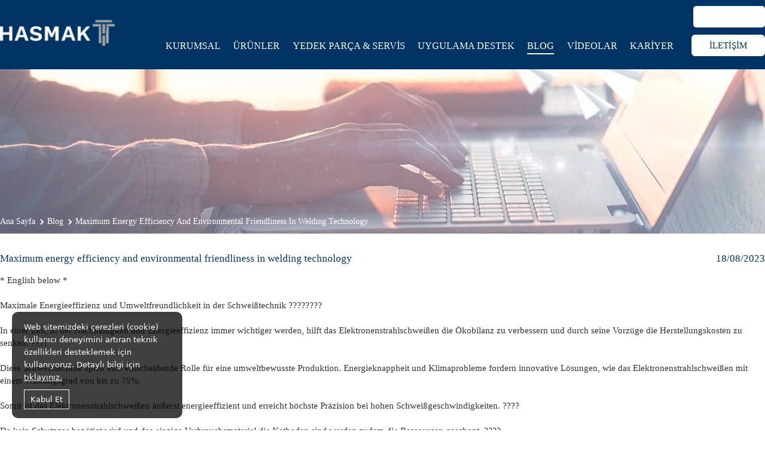

--- FILE ---
content_type: text/html; charset=UTF-8
request_url: https://www.hasmak-t.com/blog/maximum-energy-efficiency-and-environmental-friendliness-in-welding-technology
body_size: 20430
content:
<!DOCTYPE html>
<html lang="tr">
<head>
    <meta charset="UTF-8">
    <!-- Mobile <meta name="viewport" content="width=device-width, initial-scale=1, maximum-scale=1, user-scalable=0"> -->
    <meta name="author" content="Infomedya Bilişim Teknolojileri, http://www.infomedya.com.tr">
    <meta name="description" content="">
    <meta name="robots" content="index, follow">
    <link rel="shortcut icon" href="/cms-uploads/favicon.png" type="image/x-icon">
        
    <!-- Styles -->
    <link rel="stylesheet" type="text/css" href="/cms-content/themes/default/content/dist/css/style.min.css?1704702569"/>
    <link rel="stylesheet" type="text/css" href="https://www.infomedya.com.tr/gdpr/gdpr.css"/>

    <!-- Javascripts -->
    <script type="text/javascript" src="/cms-content/themes/default/content/dist/js/script.min.js?1516272108"></script>

    <title>Maximum energy efficiency and environmental friendliness in welding technology  - Hasmak Temsilciliklerimiz.</title>
</head>

<body id="top" data-page="sub" data-module="news">
    <!--
    <div class="hidden-xl-up" off-canvas="id-1 right push">
        <ul class="mobile_top noListType">
            <li><a href="javascript:void(0)" class="mobileHome"></a></li>
            <li><a href="javascript:void(0)">TR</a></li>
            <li><a href="javascript:void(0)">EN</a></li>
        </ul>

        <div class="clear"></div>

        <ul class="mobile_list" class="noListType">

        </ul>
    </div>
    -->

<!-- canvas="container" element should be the direct child of <body> -->
<div canvas="container">
    <!-- HEADER -->
    <div class="header">
        <!--
        <button class="mobile_btn withBg hidden-xl-up">
            <span></span>
        </button>
        -->
        <div class="header_inner globalWidth">
                        <a href="#products-popup" class="products-popup s-popup-inline"></a>
            
            <!-- Logo -->
            <a href="/" class="header_logo" style="background-image:url('/cms-uploads/hasmak-t-logo_8.png')"></a>
            <!-- /Logo -->

            <!-- Main Menu -->
            <ul class="header_mainMenu">
                <li class=""><a href="/kurumsal" target="_self">KURUMSAL</a></li><li class="parent "><a href="/urunler" target="_self">ÜRÜNLER</a><ul class="subMenu noListType"><li class=""><a href="/urunler/havacilik-ve-savunma" target="">HAVACILIK VE SAVUNMA</a></li><li class=""><a href="/urunler/otomotiv-2" target="">OTOMOTİV</a></li><li class=""><a href="/urunler/kompozit" target="">KOMPOZİT</a></li><li class=""><a href="/urunler/toz-metalurji-ve-dokum" target="">TOZ METALURJİ VE DÖKÜM</a></li><li class=""><a href="/urunler/petrokimya-ve-cimento" target="">PETROKİMYA VE ÇİMENTO</a></li><li class=""><a href="/urunler/genel-endustri" target="">GENEL ENDÜSTRİ</a></li><li class=""><a href="/urunler/gida" target="">GIDA</a></li></ul></li><li class=""><a href="/yedek-parca-servis" target="_self">YEDEK PARÇA & SERVİS</a></li><li class=""><a href="/uygulama-destek" target="_self">UYGULAMA DESTEK</a></li><li class="active"><a href="/blog" target="_self">BLOG</a></li><li class=""><a href="/videolar" target="_self">VİDEOLAR</a></li><li class=""><a href="/kariyer" target="_self">KARİYER</a></li>
            </ul>
            <!-- // Main Menu -->

            <a href="/iletisim" class="header_contact">İLETİŞİM</a>

            <div class="clearfix"></div>
        </div>
    </div>
    <!-- //HEADER -->
        <div class="hide">
        <div id="products-popup" class="s-popup-content products-popup_content">
            <div class="contact_form">
                <div class="contact_title">TEKLİF İSTE</div>

                <form class="contactForm generalForm" action="/cms-content/themes/default/controller/ajax/forms.php?siteLang=TR" method="POST"
                      autocomplete="off" enctype="multipart/form-data" data-parsley-validate>
                    <fieldset>
                        <div class="contact_form_inner">
                            <div class="contact_form_top">
                                <input type="hidden" name="offerForm" />

                                <div class="contact_form_field namesurname">
                                    <svg width="26" height="26" viewBox="0 0 26 26">
                                        <g fill="#999">
                                            <path d="M8.255 13.91c-3.77 1.69-6.5 5.2-6.89 9.49 0 1.43 1.04 2.6 2.47 2.6h18.2c1.43 0 2.47-1.17 2.47-2.6-.52-4.29-3.25-7.8-6.89-9.49-.78 1.69-2.6 2.99-4.68 2.99-2.08 0-3.77-1.3-4.68-2.99zM19.436 6.5c0 3.64-2.86 6.5-6.5 6.5s-6.5-2.86-6.5-6.5 2.86-6.5 6.5-6.5 6.5 2.86 6.5 6.5z"/>
                                            <path d="M12.935 11.7c-1.69 0-3.25.39-4.68 1.04-3.77 1.69-6.5 5.2-6.89 9.49 0 1.43 1.04 2.6 2.47 2.6h18.2c1.43 0 2.47-1.17 2.47-2.6-.52-4.29-3.25-7.8-6.89-9.49-1.43-.65-2.99-1.04-4.68-1.04z"/>
                                        </g>
                                    </svg>
                                    <input type="text" name="namesurname" placeholder="Ad Soyad"
                                           maxlength="50" required/>
                                </div>
                                <div class="contact_form_field phone">
                                    <svg width="26" height="26" viewBox="0 0 26 26">
                                        <path fill="#999"
                                              d="M13.003 0C8.37 0 3.726.83 2.045 2.48.645 3.852.18 6.272.025 7.804c0 0-.025.15-.025.214 0 .603.49 1.085 1.085 1.085.072 0 2.677-.21 4.245-.34.036-.005.077-.01.113-.023.584-.018 1.055-.495 1.055-1.085l.006-2.135c0-.662.537-1.192 1.198-1.192h10.594c.662 0 1.2.53 1.2 1.192l.005 2.135c0 .59.472 1.067 1.056 1.085.036.012.078.018.113.024 1.567.13 4.173.34 4.244.34.598 0 1.086-.483 1.086-1.085 0-.066-.023-.215-.023-.215-.155-1.532-.62-3.953-2.02-5.324C22.272.83 17.628 0 13.002 0zm0 14.082c-1.198 0-2.164.972-2.164 2.164 0 1.2.97 2.164 2.163 2.164 1.198 0 2.164-.972 2.164-2.164s-.972-2.164-2.164-2.164zm-1.628-4.87V7.857c0-.745-.608-1.354-1.354-1.354s-1.352.61-1.352 1.354V9.21l-7.31 7.806c-.5.494-.816 1.18-.816 1.938v2.17c0 1.198.972 2.164 2.164 2.164h.542v1.354c0 .745.608 1.354 1.354 1.354s1.354-.608 1.354-1.354v-1.354h14.082v1.354c0 .745.608 1.354 1.354 1.354s1.353-.608 1.353-1.354v-1.354h.543c1.2 0 2.164-.972 2.164-2.164v-2.17c0-.758-.315-1.45-.816-1.938L17.333 9.21V7.86c0-.745-.61-1.354-1.354-1.354-.747 0-1.355.608-1.355 1.354V9.21h-3.25zm1.628 2.706c2.397 0 4.335 1.938 4.335 4.334s-1.938 4.334-4.335 4.334c-2.396 0-4.334-1.938-4.334-4.334s1.936-4.334 4.333-4.334z"/>
                                    </svg>
                                    <input type="text" name="phone"
                                           placeholder="Telefon (Örnek: 05321234567)" maxlength="15"
                                           onkeypress='return ((event.charCode >= 48 && event.charCode <= 57) || event.keyCode == 8 || event.which == 8 || event.keyCode == 9 || event.which == 9)'
                                           required/>
                                </div>
                                <div class="contact_form_field email">
                                    <svg width="26" height="26" viewBox="0 0 26 26">
                                        <path fill="#999"
                                              d="M25.173 22.455H.827l8.627-8.628L13 16.545l3.544-2.718 8.63 8.628zm.827-.828V6.5L17.49 13 26 21.627zm-26 0V6.5L8.51 13 0 21.627zM26 5.082V3.545H0v1.537l13 9.927L26 5.08z"/>
                                    </svg>
                                    <input type="text" name="email" placeholder="E-Posta" maxlength="50"
                                           required/>
                                </div>
                                <div class="contact_form_field topic">
                                    <div class="contact_form_field">Teklif istediğiniz ürün ya da ürünleri seçiniz</div>
                                    <ul>
                                                                                    <li><label for="chk1"><input type="checkbox" name="productName[]" id="chk1" value="Sac Metal Şekillendirme"><span>Sac Metal Şekillendirme</span></label><div class="clearfix"></div></li>
                                                                                    <li><label for="chk2"><input type="checkbox" name="productName[]" id="chk2" value="High-temperature Vacuum Sintering Furnaces"><span>High-temperature Vacuum Sintering Furnaces</span></label><div class="clearfix"></div></li>
                                                                                    <li><label for="chk3"><input type="checkbox" name="productName[]" id="chk3" value="Quintus Technologies"><span>Quintus Technologies</span></label><div class="clearfix"></div></li>
                                                                                    <li><label for="chk4"><input type="checkbox" name="productName[]" id="chk4" value="Stressvoyager Ultrasonic Needle Forming Straightening"><span>Stressvoyager Ultrasonic Needle Forming Straightening</span></label><div class="clearfix"></div></li>
                                                                                    <li><label for="chk5"><input type="checkbox" name="productName[]" id="chk5" value="Spark Plasma Sintering Furnaces (FAST)"><span>Spark Plasma Sintering Furnaces (FAST)</span></label><div class="clearfix"></div></li>
                                                                                    <li><label for="chk6"><input type="checkbox" name="productName[]" id="chk6" value="Sonats Europe Technologies Group"><span>Sonats Europe Technologies Group</span></label><div class="clearfix"></div></li>
                                                                                    <li><label for="chk7"><input type="checkbox" name="productName[]" id="chk7" value="Special Furnaces"><span>Special Furnaces</span></label><div class="clearfix"></div></li>
                                                                                    <li><label for="chk8"><input type="checkbox" name="productName[]" id="chk8" value="FIGUR"><span>FIGUR</span></label><div class="clearfix"></div></li>
                                                                                    <li><label for="chk9"><input type="checkbox" name="productName[]" id="chk9" value="Modig"><span>Modig</span></label><div class="clearfix"></div></li>
                                                                                    <li><label for="chk10"><input type="checkbox" name="productName[]" id="chk10" value="Dikey İşleme Merkezi"><span>Dikey İşleme Merkezi</span></label><div class="clearfix"></div></li>
                                                                                    <li><label for="chk11"><input type="checkbox" name="productName[]" id="chk11" value="Ters İşleme Merkezi"><span>Ters İşleme Merkezi</span></label><div class="clearfix"></div></li>
                                                                                    <li><label for="chk12"><input type="checkbox" name="productName[]" id="chk12" value="Yatay İşleme Merkezi"><span>Yatay İşleme Merkezi</span></label><div class="clearfix"></div></li>
                                                                                    <li><label for="chk13"><input type="checkbox" name="productName[]" id="chk13" value="Yatay İşleme Merkezi"><span>Yatay İşleme Merkezi</span></label><div class="clearfix"></div></li>
                                                                                    <li><label for="chk14"><input type="checkbox" name="productName[]" id="chk14" value="Günther Wensing GmbH & Co."><span>Günther Wensing GmbH & Co.</span></label><div class="clearfix"></div></li>
                                                                                    <li><label for="chk15"><input type="checkbox" name="productName[]" id="chk15" value="Robomaxx Robot Machining"><span>Robomaxx Robot Machining</span></label><div class="clearfix"></div></li>
                                                                                    <li><label for="chk16"><input type="checkbox" name="productName[]" id="chk16" value="Modig"><span>Modig</span></label><div class="clearfix"></div></li>
                                                                                    <li><label for="chk17"><input type="checkbox" name="productName[]" id="chk17" value="Ekstrüzyon Işleme Merkezi"><span>Ekstrüzyon Işleme Merkezi</span></label><div class="clearfix"></div></li>
                                                                                    <li><label for="chk18"><input type="checkbox" name="productName[]" id="chk18" value="Ekstrüzyon Işleme Merkezi"><span>Ekstrüzyon Işleme Merkezi</span></label><div class="clearfix"></div></li>
                                                                                    <li><label for="chk19"><input type="checkbox" name="productName[]" id="chk19" value="A400M Cawde"><span>A400M Cawde</span></label><div class="clearfix"></div></li>
                                                                                    <li><label for="chk20"><input type="checkbox" name="productName[]" id="chk20" value="Modig"><span>Modig</span></label><div class="clearfix"></div></li>
                                                                                    <li><label for="chk21"><input type="checkbox" name="productName[]" id="chk21" value="RigiMill MG"><span>RigiMill MG</span></label><div class="clearfix"></div></li>
                                                                                    <li><label for="chk22"><input type="checkbox" name="productName[]" id="chk22" value="RigiMill MT"><span>RigiMill MT</span></label><div class="clearfix"></div></li>
                                                                                    <li><label for="chk23"><input type="checkbox" name="productName[]" id="chk23" value="IM-6 / IM-8 / IM-10"><span>IM-6 / IM-8 / IM-10</span></label><div class="clearfix"></div></li>
                                                                                    <li><label for="chk24"><input type="checkbox" name="productName[]" id="chk24" value="IM-6T / IM-8T / IM-10T"><span>IM-6T / IM-8T / IM-10T</span></label><div class="clearfix"></div></li>
                                                                                    <li><label for="chk25"><input type="checkbox" name="productName[]" id="chk25" value="Robomaxx Robot Machining"><span>Robomaxx Robot Machining</span></label><div class="clearfix"></div></li>
                                                                                    <li><label for="chk26"><input type="checkbox" name="productName[]" id="chk26" value="RigiMill MG"><span>RigiMill MG</span></label><div class="clearfix"></div></li>
                                                                                    <li><label for="chk27"><input type="checkbox" name="productName[]" id="chk27" value="Metallic Heated"><span>Metallic Heated</span></label><div class="clearfix"></div></li>
                                                                                    <li><label for="chk28"><input type="checkbox" name="productName[]" id="chk28" value="Fluid Cell Press – Rectangular Tray"><span>Fluid Cell Press – Rectangular Tray</span></label><div class="clearfix"></div></li>
                                                                                    <li><label for="chk29"><input type="checkbox" name="productName[]" id="chk29" value="Modig"><span>Modig</span></label><div class="clearfix"></div></li>
                                                                                    <li><label for="chk30"><input type="checkbox" name="productName[]" id="chk30" value="Metallic Heated"><span>Metallic Heated</span></label><div class="clearfix"></div></li>
                                                                                    <li><label for="chk31"><input type="checkbox" name="productName[]" id="chk31" value="FCT Systeme"><span>FCT Systeme</span></label><div class="clearfix"></div></li>
                                                                                    <li><label for="chk32"><input type="checkbox" name="productName[]" id="chk32" value="Flymill"><span>Flymill</span></label><div class="clearfix"></div></li>
                                                                                    <li><label for="chk33"><input type="checkbox" name="productName[]" id="chk33" value="Ters İşleme Merkezi"><span>Ters İşleme Merkezi</span></label><div class="clearfix"></div></li>
                                                                                    <li><label for="chk34"><input type="checkbox" name="productName[]" id="chk34" value="SFM-AT1000-S"><span>SFM-AT1000-S</span></label><div class="clearfix"></div></li>
                                                                                    <li><label for="chk35"><input type="checkbox" name="productName[]" id="chk35" value="Sıcak Pres"><span>Sıcak Pres</span></label><div class="clearfix"></div></li>
                                                                                    <li><label for="chk36"><input type="checkbox" name="productName[]" id="chk36" value="Dikey İşleme Merkezi"><span>Dikey İşleme Merkezi</span></label><div class="clearfix"></div></li>
                                                                                    <li><label for="chk37"><input type="checkbox" name="productName[]" id="chk37" value="RigiMill MT"><span>RigiMill MT</span></label><div class="clearfix"></div></li>
                                                                                    <li><label for="chk38"><input type="checkbox" name="productName[]" id="chk38" value="Xceeder"><span>Xceeder</span></label><div class="clearfix"></div></li>
                                                                                    <li><label for="chk39"><input type="checkbox" name="productName[]" id="chk39" value="Xceeder"><span>Xceeder</span></label><div class="clearfix"></div></li>
                                                                                    <li><label for="chk40"><input type="checkbox" name="productName[]" id="chk40" value="IM-6 / IM-8 / IM-10"><span>IM-6 / IM-8 / IM-10</span></label><div class="clearfix"></div></li>
                                                                                    <li><label for="chk41"><input type="checkbox" name="productName[]" id="chk41" value="Fluid Cell Press – Circular Tray"><span>Fluid Cell Press – Circular Tray</span></label><div class="clearfix"></div></li>
                                                                                    <li><label for="chk42"><input type="checkbox" name="productName[]" id="chk42" value="Matrix E3"><span>Matrix E3</span></label><div class="clearfix"></div></li>
                                                                                    <li><label for="chk43"><input type="checkbox" name="productName[]" id="chk43" value="IM-6T / IM-8T / IM-10T"><span>IM-6T / IM-8T / IM-10T</span></label><div class="clearfix"></div></li>
                                                                                    <li><label for="chk44"><input type="checkbox" name="productName[]" id="chk44" value="Belt Conveyor Furnaces"><span>Belt Conveyor Furnaces</span></label><div class="clearfix"></div></li>
                                                                                    <li><label for="chk45"><input type="checkbox" name="productName[]" id="chk45" value="P51"><span>P51</span></label><div class="clearfix"></div></li>
                                                                                    <li><label for="chk46"><input type="checkbox" name="productName[]" id="chk46" value="Matrix E3"><span>Matrix E3</span></label><div class="clearfix"></div></li>
                                                                                    <li><label for="chk47"><input type="checkbox" name="productName[]" id="chk47" value="Sander Parts & Accessories"><span>Sander Parts & Accessories</span></label><div class="clearfix"></div></li>
                                                                                    <li><label for="chk48"><input type="checkbox" name="productName[]" id="chk48" value="Matrix E3"><span>Matrix E3</span></label><div class="clearfix"></div></li>
                                                                                    <li><label for="chk49"><input type="checkbox" name="productName[]" id="chk49" value="HHV2"><span>HHV2</span></label><div class="clearfix"></div></li>
                                                                                    <li><label for="chk50"><input type="checkbox" name="productName[]" id="chk50" value="Xceeder"><span>Xceeder</span></label><div class="clearfix"></div></li>
                                                                                    <li><label for="chk51"><input type="checkbox" name="productName[]" id="chk51" value="Special lubricants and special products"><span>Special lubricants and special products</span></label><div class="clearfix"></div></li>
                                                                                    <li><label for="chk52"><input type="checkbox" name="productName[]" id="chk52" value="Aramid Fiber/Phenolic Coated Honeycomb"><span>Aramid Fiber/Phenolic Coated Honeycomb</span></label><div class="clearfix"></div></li>
                                                                                    <li><label for="chk53"><input type="checkbox" name="productName[]" id="chk53" value="SVT GmbH"><span>SVT GmbH</span></label><div class="clearfix"></div></li>
                                                                                    <li><label for="chk54"><input type="checkbox" name="productName[]" id="chk54" value="Nova® Standard Pneumatic Tools"><span>Nova® Standard Pneumatic Tools</span></label><div class="clearfix"></div></li>
                                                                                    <li><label for="chk55"><input type="checkbox" name="productName[]" id="chk55" value=" Insert Bits"><span> Insert Bits</span></label><div class="clearfix"></div></li>
                                                                                    <li><label for="chk56"><input type="checkbox" name="productName[]" id="chk56" value="Surface Conditioning"><span>Surface Conditioning</span></label><div class="clearfix"></div></li>
                                                                                    <li><label for="chk57"><input type="checkbox" name="productName[]" id="chk57" value="SFM-AT300"><span>SFM-AT300</span></label><div class="clearfix"></div></li>
                                                                                    <li><label for="chk58"><input type="checkbox" name="productName[]" id="chk58" value="Universal Tool"><span>Universal Tool</span></label><div class="clearfix"></div></li>
                                                                                    <li><label for="chk59"><input type="checkbox" name="productName[]" id="chk59" value="Deep Draw Hydroforming Press"><span>Deep Draw Hydroforming Press</span></label><div class="clearfix"></div></li>
                                                                                    <li><label for="chk60"><input type="checkbox" name="productName[]" id="chk60" value="Berkley  Pipemaster"><span>Berkley  Pipemaster</span></label><div class="clearfix"></div></li>
                                                                                    <li><label for="chk61"><input type="checkbox" name="productName[]" id="chk61" value="Crimp tools"><span>Crimp tools</span></label><div class="clearfix"></div></li>
                                                                                    <li><label for="chk62"><input type="checkbox" name="productName[]" id="chk62" value="Shield Banding Tools"><span>Shield Banding Tools</span></label><div class="clearfix"></div></li>
                                                                                    <li><label for="chk63"><input type="checkbox" name="productName[]" id="chk63" value="Connector Backshell Tooling"><span>Connector Backshell Tooling</span></label><div class="clearfix"></div></li>
                                                                                    <li><label for="chk64"><input type="checkbox" name="productName[]" id="chk64" value="Ultrix"><span>Ultrix</span></label><div class="clearfix"></div></li>
                                                                                    <li><label for="chk65"><input type="checkbox" name="productName[]" id="chk65" value="Eagle"><span>Eagle</span></label><div class="clearfix"></div></li>
                                                                                    <li><label for="chk66"><input type="checkbox" name="productName[]" id="chk66" value="Induction Heated"><span>Induction Heated</span></label><div class="clearfix"></div></li>
                                                                                    <li><label for="chk67"><input type="checkbox" name="productName[]" id="chk67" value="Fluid Cell Press – Circular Tray"><span>Fluid Cell Press – Circular Tray</span></label><div class="clearfix"></div></li>
                                                                                    <li><label for="chk68"><input type="checkbox" name="productName[]" id="chk68" value="Sander Parts & Accessories"><span>Sander Parts & Accessories</span></label><div class="clearfix"></div></li>
                                                                                    <li><label for="chk69"><input type="checkbox" name="productName[]" id="chk69" value="Metal"><span>Metal</span></label><div class="clearfix"></div></li>
                                                                                    <li><label for="chk70"><input type="checkbox" name="productName[]" id="chk70" value="ACCESSORİES"><span>ACCESSORİES</span></label><div class="clearfix"></div></li>
                                                                                    <li><label for="chk71"><input type="checkbox" name="productName[]" id="chk71" value="Induction Heated"><span>Induction Heated</span></label><div class="clearfix"></div></li>
                                                                                    <li><label for="chk72"><input type="checkbox" name="productName[]" id="chk72" value="Ultra Lite Lance Waterjetting Tool"><span>Ultra Lite Lance Waterjetting Tool</span></label><div class="clearfix"></div></li>
                                                                                    <li><label for="chk73"><input type="checkbox" name="productName[]" id="chk73" value="Clamping"><span>Clamping</span></label><div class="clearfix"></div></li>
                                                                                    <li><label for="chk74"><input type="checkbox" name="productName[]" id="chk74" value="Metallic Heated"><span>Metallic Heated</span></label><div class="clearfix"></div></li>
                                                                                    <li><label for="chk75"><input type="checkbox" name="productName[]" id="chk75" value="Waterjet Pipe Cutter"><span>Waterjet Pipe Cutter</span></label><div class="clearfix"></div></li>
                                                                                    <li><label for="chk76"><input type="checkbox" name="productName[]" id="chk76" value="Hydraulic Versacutter Waterjet System"><span>Hydraulic Versacutter Waterjet System</span></label><div class="clearfix"></div></li>
                                                                                    <li><label for="chk77"><input type="checkbox" name="productName[]" id="chk77" value="Metallic Heated"><span>Metallic Heated</span></label><div class="clearfix"></div></li>
                                                                                    <li><label for="chk78"><input type="checkbox" name="productName[]" id="chk78" value="IP60-50 WATERJET INTENSIFIER PUMP"><span>IP60-50 WATERJET INTENSIFIER PUMP</span></label><div class="clearfix"></div></li>
                                                                                    <li><label for="chk79"><input type="checkbox" name="productName[]" id="chk79" value="Handlingsystem Chameleon"><span>Handlingsystem Chameleon</span></label><div class="clearfix"></div></li>
                                                                                    <li><label for="chk80"><input type="checkbox" name="productName[]" id="chk80" value="Gyra Jet LP"><span>Gyra Jet LP</span></label><div class="clearfix"></div></li>
                                                                                    <li><label for="chk81"><input type="checkbox" name="productName[]" id="chk81" value="SFM-AT200"><span>SFM-AT200</span></label><div class="clearfix"></div></li>
                                                                                    <li><label for="chk82"><input type="checkbox" name="productName[]" id="chk82" value="Pneumatic Lance Waterjetting Tool"><span>Pneumatic Lance Waterjetting Tool</span></label><div class="clearfix"></div></li>
                                                                                    <li><label for="chk83"><input type="checkbox" name="productName[]" id="chk83" value="IP60-150 WATERJET INTENSIFIER PUMP"><span>IP60-150 WATERJET INTENSIFIER PUMP</span></label><div class="clearfix"></div></li>
                                                                                    <li><label for="chk84"><input type="checkbox" name="productName[]" id="chk84" value="Handlingsystem Chameleon"><span>Handlingsystem Chameleon</span></label><div class="clearfix"></div></li>
                                                                                    <li><label for="chk85"><input type="checkbox" name="productName[]" id="chk85" value="Pipe Cutter ID Downhole Cutting System"><span>Pipe Cutter ID Downhole Cutting System</span></label><div class="clearfix"></div></li>
                                                                                    <li><label for="chk86"><input type="checkbox" name="productName[]" id="chk86" value="SFM-AT800"><span>SFM-AT800</span></label><div class="clearfix"></div></li>
                                                                                    <li><label for="chk87"><input type="checkbox" name="productName[]" id="chk87" value="Spyder Abrasivejet Linear and Pipe Cutting System"><span>Spyder Abrasivejet Linear and Pipe Cutting System</span></label><div class="clearfix"></div></li>
                                                                                    <li><label for="chk88"><input type="checkbox" name="productName[]" id="chk88" value="Spyder Abrasivejet Radius & Circle Cutting System"><span>Spyder Abrasivejet Radius & Circle Cutting System</span></label><div class="clearfix"></div></li>
                                                                                    <li><label for="chk89"><input type="checkbox" name="productName[]" id="chk89" value="IP60-100 WATERJET INTENSIFIER PUMP"><span>IP60-100 WATERJET INTENSIFIER PUMP</span></label><div class="clearfix"></div></li>
                                                                                    <li><label for="chk90"><input type="checkbox" name="productName[]" id="chk90" value="Ultra Deckblaster"><span>Ultra Deckblaster</span></label><div class="clearfix"></div></li>
                                                                                    <li><label for="chk91"><input type="checkbox" name="productName[]" id="chk91" value="SFP770"><span>SFP770</span></label><div class="clearfix"></div></li>
                                                                                    <li><label for="chk92"><input type="checkbox" name="productName[]" id="chk92" value="IP36-100 WATERJET INTENSIFIER PUMP"><span>IP36-100 WATERJET INTENSIFIER PUMP</span></label><div class="clearfix"></div></li>
                                                                                    <li><label for="chk93"><input type="checkbox" name="productName[]" id="chk93" value="IP36-80DS DIESEL WATERJET PUMP"><span>IP36-80DS DIESEL WATERJET PUMP</span></label><div class="clearfix"></div></li>
                                                                                    <li><label for="chk94"><input type="checkbox" name="productName[]" id="chk94" value="IP60-80DS DIESEL WATERJET PUMP"><span>IP60-80DS DIESEL WATERJET PUMP</span></label><div class="clearfix"></div></li>
                                                                                    <li><label for="chk95"><input type="checkbox" name="productName[]" id="chk95" value="IP36-50 WATERJET INTENSIFIER PUMP"><span>IP36-50 WATERJET INTENSIFIER PUMP</span></label><div class="clearfix"></div></li>
                                                                                    <li><label for="chk96"><input type="checkbox" name="productName[]" id="chk96" value="ExOne"><span>ExOne</span></label><div class="clearfix"></div></li>
                                                                                    <li><label for="chk97"><input type="checkbox" name="productName[]" id="chk97" value="IP36-50 MODULAR WATERJET PUMP"><span>IP36-50 MODULAR WATERJET PUMP</span></label><div class="clearfix"></div></li>
                                                                                    <li><label for="chk98"><input type="checkbox" name="productName[]" id="chk98" value="Plastic"><span>Plastic</span></label><div class="clearfix"></div></li>
                                                                                    <li><label for="chk99"><input type="checkbox" name="productName[]" id="chk99" value="Jet Edge"><span>Jet Edge</span></label><div class="clearfix"></div></li>
                                                                                    <li><label for="chk100"><input type="checkbox" name="productName[]" id="chk100" value="EDGE X-5 5-Axis Waterjet System"><span>EDGE X-5 5-Axis Waterjet System</span></label><div class="clearfix"></div></li>
                                                                                    <li><label for="chk101"><input type="checkbox" name="productName[]" id="chk101" value="EDGE X-3 MID RAIL GANTRY WATERJET SYSTEM"><span>EDGE X-3 MID RAIL GANTRY WATERJET SYSTEM</span></label><div class="clearfix"></div></li>
                                                                                    <li><label for="chk102"><input type="checkbox" name="productName[]" id="chk102" value="EDGE X-HR HIGH RAIL GANTRY WATERJET"><span>EDGE X-HR HIGH RAIL GANTRY WATERJET</span></label><div class="clearfix"></div></li>
                                                                                    <li><label for="chk103"><input type="checkbox" name="productName[]" id="chk103" value="AquaVision® Di Motion Controller - High Rail Gantry Waterjets"><span>AquaVision® Di Motion Controller - High Rail Gantry Waterjets</span></label><div class="clearfix"></div></li>
                                                                                    <li><label for="chk104"><input type="checkbox" name="productName[]" id="chk104" value="S-Max®"><span>S-Max®</span></label><div class="clearfix"></div></li>
                                                                                    <li><label for="chk105"><input type="checkbox" name="productName[]" id="chk105" value="Robotic Waterjet Swivel"><span>Robotic Waterjet Swivel</span></label><div class="clearfix"></div></li>
                                                                                    <li><label for="chk106"><input type="checkbox" name="productName[]" id="chk106" value="AquaVision® Di Motion Controller - Mid Rail Gantry"><span>AquaVision® Di Motion Controller - Mid Rail Gantry</span></label><div class="clearfix"></div></li>
                                                                                    <li><label for="chk107"><input type="checkbox" name="productName[]" id="chk107" value="S-Max®"><span>S-Max®</span></label><div class="clearfix"></div></li>
                                                                                    <li><label for="chk108"><input type="checkbox" name="productName[]" id="chk108" value="Exoterm"><span>Exoterm</span></label><div class="clearfix"></div></li>
                                                                                    <li><label for="chk109"><input type="checkbox" name="productName[]" id="chk109" value="Water Jet Dual Pressure Valve"><span>Water Jet Dual Pressure Valve</span></label><div class="clearfix"></div></li>
                                                                                    <li><label for="chk110"><input type="checkbox" name="productName[]" id="chk110" value="High Flow Abrasivejet Cutting Head"><span>High Flow Abrasivejet Cutting Head</span></label><div class="clearfix"></div></li>
                                                                                    <li><label for="chk111"><input type="checkbox" name="productName[]" id="chk111" value="S-Max®"><span>S-Max®</span></label><div class="clearfix"></div></li>
                                                                                    <li><label for="chk112"><input type="checkbox" name="productName[]" id="chk112" value="Closed Loop Filtration System"><span>Closed Loop Filtration System</span></label><div class="clearfix"></div></li>
                                                                                    <li><label for="chk113"><input type="checkbox" name="productName[]" id="chk113" value="S-Max® Pro"><span>S-Max® Pro</span></label><div class="clearfix"></div></li>
                                                                                    <li><label for="chk114"><input type="checkbox" name="productName[]" id="chk114" value="High Pressure Pump Chiller"><span>High Pressure Pump Chiller</span></label><div class="clearfix"></div></li>
                                                                                    <li><label for="chk115"><input type="checkbox" name="productName[]" id="chk115" value="S-Max® Pro"><span>S-Max® Pro</span></label><div class="clearfix"></div></li>
                                                                                    <li><label for="chk116"><input type="checkbox" name="productName[]" id="chk116" value="Waterjet Abrasive Removal System"><span>Waterjet Abrasive Removal System</span></label><div class="clearfix"></div></li>
                                                                                    <li><label for="chk117"><input type="checkbox" name="productName[]" id="chk117" value="S-Max® Pro"><span>S-Max® Pro</span></label><div class="clearfix"></div></li>
                                                                                    <li><label for="chk118"><input type="checkbox" name="productName[]" id="chk118" value="S-Max® Flex"><span>S-Max® Flex</span></label><div class="clearfix"></div></li>
                                                                                    <li><label for="chk119"><input type="checkbox" name="productName[]" id="chk119" value="Contact Height Sensor"><span>Contact Height Sensor</span></label><div class="clearfix"></div></li>
                                                                                    <li><label for="chk120"><input type="checkbox" name="productName[]" id="chk120" value="Digital Readout for Multi-Head Positioning- Waterjets"><span>Digital Readout for Multi-Head Positioning- Waterjets</span></label><div class="clearfix"></div></li>
                                                                                    <li><label for="chk121"><input type="checkbox" name="productName[]" id="chk121" value="S-Max® Flex"><span>S-Max® Flex</span></label><div class="clearfix"></div></li>
                                                                                    <li><label for="chk122"><input type="checkbox" name="productName[]" id="chk122" value="S-Max® Flex"><span>S-Max® Flex</span></label><div class="clearfix"></div></li>
                                                                                    <li><label for="chk123"><input type="checkbox" name="productName[]" id="chk123" value="Abrasive Hopper"><span>Abrasive Hopper</span></label><div class="clearfix"></div></li>
                                                                                    <li><label for="chk124"><input type="checkbox" name="productName[]" id="chk124" value="Exerial™"><span>Exerial™</span></label><div class="clearfix"></div></li>
                                                                                    <li><label for="chk125"><input type="checkbox" name="productName[]" id="chk125" value="Permalign® V-Series Mini Hopper"><span>Permalign® V-Series Mini Hopper</span></label><div class="clearfix"></div></li>
                                                                                    <li><label for="chk126"><input type="checkbox" name="productName[]" id="chk126" value="Exerial™"><span>Exerial™</span></label><div class="clearfix"></div></li>
                                                                                    <li><label for="chk127"><input type="checkbox" name="productName[]" id="chk127" value="IP36-280DS DIESEL WATERJET PUMP"><span>IP36-280DS DIESEL WATERJET PUMP</span></label><div class="clearfix"></div></li>
                                                                                    <li><label for="chk128"><input type="checkbox" name="productName[]" id="chk128" value="Exerial™"><span>Exerial™</span></label><div class="clearfix"></div></li>
                                                                                    <li><label for="chk129"><input type="checkbox" name="productName[]" id="chk129" value="IP55-280DS DIESEL WATERJET PUMP"><span>IP55-280DS DIESEL WATERJET PUMP</span></label><div class="clearfix"></div></li>
                                                                                    <li><label for="chk130"><input type="checkbox" name="productName[]" id="chk130" value="IP36-200 WATERJET INTENSIFIER PUMP"><span>IP36-200 WATERJET INTENSIFIER PUMP</span></label><div class="clearfix"></div></li>
                                                                                    <li><label for="chk131"><input type="checkbox" name="productName[]" id="chk131" value="Jet Edge"><span>Jet Edge</span></label><div class="clearfix"></div></li>
                                                                                    <li><label for="chk132"><input type="checkbox" name="productName[]" id="chk132" value="Ultra Lite Lance Waterjetting Tool"><span>Ultra Lite Lance Waterjetting Tool</span></label><div class="clearfix"></div></li>
                                                                                    <li><label for="chk133"><input type="checkbox" name="productName[]" id="chk133" value="SFP-E7"><span>SFP-E7</span></label><div class="clearfix"></div></li>
                                                                                    <li><label for="chk134"><input type="checkbox" name="productName[]" id="chk134" value="Waterjet Pipe Cutter"><span>Waterjet Pipe Cutter</span></label><div class="clearfix"></div></li>
                                                                                    <li><label for="chk135"><input type="checkbox" name="productName[]" id="chk135" value="Hydraulic Versacutter Waterjet System"><span>Hydraulic Versacutter Waterjet System</span></label><div class="clearfix"></div></li>
                                                                                    <li><label for="chk136"><input type="checkbox" name="productName[]" id="chk136" value="Gyra Jet LP"><span>Gyra Jet LP</span></label><div class="clearfix"></div></li>
                                                                                    <li><label for="chk137"><input type="checkbox" name="productName[]" id="chk137" value="Measurements & Conversions"><span>Measurements & Conversions</span></label><div class="clearfix"></div></li>
                                                                                    <li><label for="chk138"><input type="checkbox" name="productName[]" id="chk138" value="Pneumatic Lance Waterjetting Tool"><span>Pneumatic Lance Waterjetting Tool</span></label><div class="clearfix"></div></li>
                                                                                    <li><label for="chk139"><input type="checkbox" name="productName[]" id="chk139" value="Pipe Cutter ID Downhole Cutting System"><span>Pipe Cutter ID Downhole Cutting System</span></label><div class="clearfix"></div></li>
                                                                                    <li><label for="chk140"><input type="checkbox" name="productName[]" id="chk140" value="Spyder Abrasivejet Linear and Pipe Cutting System"><span>Spyder Abrasivejet Linear and Pipe Cutting System</span></label><div class="clearfix"></div></li>
                                                                                    <li><label for="chk141"><input type="checkbox" name="productName[]" id="chk141" value="Spyder Abrasivejet Radius & Circle Cutting System"><span>Spyder Abrasivejet Radius & Circle Cutting System</span></label><div class="clearfix"></div></li>
                                                                                    <li><label for="chk142"><input type="checkbox" name="productName[]" id="chk142" value="Ultra Deckblaster"><span>Ultra Deckblaster</span></label><div class="clearfix"></div></li>
                                                                                    <li><label for="chk143"><input type="checkbox" name="productName[]" id="chk143" value="Robotic Waterjet Swivel"><span>Robotic Waterjet Swivel</span></label><div class="clearfix"></div></li>
                                                                                    <li><label for="chk144"><input type="checkbox" name="productName[]" id="chk144" value="Water Jet Dual Pressure Valve"><span>Water Jet Dual Pressure Valve</span></label><div class="clearfix"></div></li>
                                                                                    <li><label for="chk145"><input type="checkbox" name="productName[]" id="chk145" value="High Flow Abrasivejet Cutting Head"><span>High Flow Abrasivejet Cutting Head</span></label><div class="clearfix"></div></li>
                                                                                    <li><label for="chk146"><input type="checkbox" name="productName[]" id="chk146" value="Closed Loop Filtration System"><span>Closed Loop Filtration System</span></label><div class="clearfix"></div></li>
                                                                                    <li><label for="chk147"><input type="checkbox" name="productName[]" id="chk147" value="High Pressure Pump Chiller"><span>High Pressure Pump Chiller</span></label><div class="clearfix"></div></li>
                                                                                    <li><label for="chk148"><input type="checkbox" name="productName[]" id="chk148" value="Waterjet Abrasive Removal System"><span>Waterjet Abrasive Removal System</span></label><div class="clearfix"></div></li>
                                                                                    <li><label for="chk149"><input type="checkbox" name="productName[]" id="chk149" value="Contact Height Sensor"><span>Contact Height Sensor</span></label><div class="clearfix"></div></li>
                                                                                    <li><label for="chk150"><input type="checkbox" name="productName[]" id="chk150" value="Digital Readout for Multi-Head Positioning- Waterjets"><span>Digital Readout for Multi-Head Positioning- Waterjets</span></label><div class="clearfix"></div></li>
                                                                                    <li><label for="chk151"><input type="checkbox" name="productName[]" id="chk151" value="Abrasive Hopper"><span>Abrasive Hopper</span></label><div class="clearfix"></div></li>
                                                                                    <li><label for="chk152"><input type="checkbox" name="productName[]" id="chk152" value="Permalign® V-Series Mini Hopper"><span>Permalign® V-Series Mini Hopper</span></label><div class="clearfix"></div></li>
                                                                                    <li><label for="chk153"><input type="checkbox" name="productName[]" id="chk153" value="AquaVision® Di Motion Controller - High Rail Gantry Waterjets"><span>AquaVision® Di Motion Controller - High Rail Gantry Waterjets</span></label><div class="clearfix"></div></li>
                                                                                    <li><label for="chk154"><input type="checkbox" name="productName[]" id="chk154" value="EDGE X-3 MID RAIL GANTRY WATERJET SYSTEM"><span>EDGE X-3 MID RAIL GANTRY WATERJET SYSTEM</span></label><div class="clearfix"></div></li>
                                                                                    <li><label for="chk155"><input type="checkbox" name="productName[]" id="chk155" value="EDGE X-5 5-Axis Waterjet System"><span>EDGE X-5 5-Axis Waterjet System</span></label><div class="clearfix"></div></li>
                                                                                    <li><label for="chk156"><input type="checkbox" name="productName[]" id="chk156" value="EDGE X-HR HIGH RAIL GANTRY WATERJET"><span>EDGE X-HR HIGH RAIL GANTRY WATERJET</span></label><div class="clearfix"></div></li>
                                                                                    <li><label for="chk157"><input type="checkbox" name="productName[]" id="chk157" value="AquaVision® Di Motion Controller - Mid Rail Gantry"><span>AquaVision® Di Motion Controller - Mid Rail Gantry</span></label><div class="clearfix"></div></li>
                                                                                    <li><label for="chk158"><input type="checkbox" name="productName[]" id="chk158" value="IP60-50 WATERJET INTENSIFIER PUMP"><span>IP60-50 WATERJET INTENSIFIER PUMP</span></label><div class="clearfix"></div></li>
                                                                                    <li><label for="chk159"><input type="checkbox" name="productName[]" id="chk159" value="IP60-150 WATERJET INTENSIFIER PUMP"><span>IP60-150 WATERJET INTENSIFIER PUMP</span></label><div class="clearfix"></div></li>
                                                                                    <li><label for="chk160"><input type="checkbox" name="productName[]" id="chk160" value="IP60-100 WATERJET INTENSIFIER PUMP"><span>IP60-100 WATERJET INTENSIFIER PUMP</span></label><div class="clearfix"></div></li>
                                                                                    <li><label for="chk161"><input type="checkbox" name="productName[]" id="chk161" value="IP36-100 WATERJET INTENSIFIER PUMP"><span>IP36-100 WATERJET INTENSIFIER PUMP</span></label><div class="clearfix"></div></li>
                                                                                    <li><label for="chk162"><input type="checkbox" name="productName[]" id="chk162" value="OmniJet xP Waterjet Cutting Head- 85KSI"><span>OmniJet xP Waterjet Cutting Head- 85KSI</span></label><div class="clearfix"></div></li>
                                                                                    <li><label for="chk163"><input type="checkbox" name="productName[]" id="chk163" value="IP36-80DS DIESEL WATERJET PUMP"><span>IP36-80DS DIESEL WATERJET PUMP</span></label><div class="clearfix"></div></li>
                                                                                    <li><label for="chk164"><input type="checkbox" name="productName[]" id="chk164" value="Permalign® II Abrasive Waterjet Cutting Head"><span>Permalign® II Abrasive Waterjet Cutting Head</span></label><div class="clearfix"></div></li>
                                                                                    <li><label for="chk165"><input type="checkbox" name="productName[]" id="chk165" value="IP60-80DS DIESEL WATERJET PUMP"><span>IP60-80DS DIESEL WATERJET PUMP</span></label><div class="clearfix"></div></li>
                                                                                    <li><label for="chk166"><input type="checkbox" name="productName[]" id="chk166" value="OmniJet III Waterjet Cutting Head"><span>OmniJet III Waterjet Cutting Head</span></label><div class="clearfix"></div></li>
                                                                                    <li><label for="chk167"><input type="checkbox" name="productName[]" id="chk167" value="IP36-50 WATERJET INTENSIFIER PUMP"><span>IP36-50 WATERJET INTENSIFIER PUMP</span></label><div class="clearfix"></div></li>
                                                                                    <li><label for="chk168"><input type="checkbox" name="productName[]" id="chk168" value="IP36-50 MODULAR WATERJET PUMP"><span>IP36-50 MODULAR WATERJET PUMP</span></label><div class="clearfix"></div></li>
                                                                                    <li><label for="chk169"><input type="checkbox" name="productName[]" id="chk169" value="IP36-280DS DIESEL WATERJET PUMP"><span>IP36-280DS DIESEL WATERJET PUMP</span></label><div class="clearfix"></div></li>
                                                                                    <li><label for="chk170"><input type="checkbox" name="productName[]" id="chk170" value="IP55-280DS DIESEL WATERJET PUMP"><span>IP55-280DS DIESEL WATERJET PUMP</span></label><div class="clearfix"></div></li>
                                                                                    <li><label for="chk171"><input type="checkbox" name="productName[]" id="chk171" value="IP36-200 WATERJET INTENSIFIER PUMP"><span>IP36-200 WATERJET INTENSIFIER PUMP</span></label><div class="clearfix"></div></li>
                                                                                    <li><label for="chk172"><input type="checkbox" name="productName[]" id="chk172" value="Permalign® xP Abrasivejet Cutting Head- 85KSI"><span>Permalign® xP Abrasivejet Cutting Head- 85KSI</span></label><div class="clearfix"></div></li>
                                                                                    <li><label for="chk173"><input type="checkbox" name="productName[]" id="chk173" value="Pneumatic Drill for Waterjet Cutting Systems"><span>Pneumatic Drill for Waterjet Cutting Systems</span></label><div class="clearfix"></div></li>
                                                                                    <li><label for="chk174"><input type="checkbox" name="productName[]" id="chk174" value="In-Line Water Jet Chiller"><span>In-Line Water Jet Chiller</span></label><div class="clearfix"></div></li>
                                                                                    <li><label for="chk175"><input type="checkbox" name="productName[]" id="chk175" value="Fluidized Abrasive Hopper"><span>Fluidized Abrasive Hopper</span></label><div class="clearfix"></div></li>
                                                                                    <li><label for="chk176"><input type="checkbox" name="productName[]" id="chk176" value="Fluid Cell Press – Rectangular Tray"><span>Fluid Cell Press – Rectangular Tray</span></label><div class="clearfix"></div></li>
                                                                                    <li><label for="chk177"><input type="checkbox" name="productName[]" id="chk177" value="High-temperature Gas Pressure Sintering Plants GPS"><span>High-temperature Gas Pressure Sintering Plants GPS</span></label><div class="clearfix"></div></li>
                                                                                    <li><label for="chk178"><input type="checkbox" name="productName[]" id="chk178" value="Matrix E1"><span>Matrix E1</span></label><div class="clearfix"></div></li>
                                                                                    <li><label for="chk179"><input type="checkbox" name="productName[]" id="chk179" value="CNC İşleme Merkezi"><span>CNC İşleme Merkezi</span></label><div class="clearfix"></div></li>
                                                                                    <li><label for="chk180"><input type="checkbox" name="productName[]" id="chk180" value="HHV3"><span>HHV3</span></label><div class="clearfix"></div></li>
                                                                                    <li><label for="chk181"><input type="checkbox" name="productName[]" id="chk181" value="P51"><span>P51</span></label><div class="clearfix"></div></li>
                                                                                    <li><label for="chk182"><input type="checkbox" name="productName[]" id="chk182" value="D80"><span>D80</span></label><div class="clearfix"></div></li>
                                                                                    <li><label for="chk183"><input type="checkbox" name="productName[]" id="chk183" value="U19"><span>U19</span></label><div class="clearfix"></div></li>
                                                                                    <li><label for="chk184"><input type="checkbox" name="productName[]" id="chk184" value="H12"><span>H12</span></label><div class="clearfix"></div></li>
                                                                                    <li><label for="chk185"><input type="checkbox" name="productName[]" id="chk185" value="EVM2"><span>EVM2</span></label><div class="clearfix"></div></li>
                                                                                    <li><label for="chk186"><input type="checkbox" name="productName[]" id="chk186" value="HHV2"><span>HHV2</span></label><div class="clearfix"></div></li>
                                                                                    <li><label for="chk187"><input type="checkbox" name="productName[]" id="chk187" value="FlexiMill"><span>FlexiMill</span></label><div class="clearfix"></div></li>
                                                                                    <li><label for="chk188"><input type="checkbox" name="productName[]" id="chk188" value="HHV DUO"><span>HHV DUO</span></label><div class="clearfix"></div></li>
                                                                                    <li><label for="chk189"><input type="checkbox" name="productName[]" id="chk189" value="CNC İşleme Merkezi"><span>CNC İşleme Merkezi</span></label><div class="clearfix"></div></li>
                                                                                    <li><label for="chk190"><input type="checkbox" name="productName[]" id="chk190" value="Mobile/Portable Storage"><span>Mobile/Portable Storage</span></label><div class="clearfix"></div></li>
                                                                                    <li><label for="chk191"><input type="checkbox" name="productName[]" id="chk191" value="CNC İşleme Merkezi"><span>CNC İşleme Merkezi</span></label><div class="clearfix"></div></li>
                                                                                    <li><label for="chk192"><input type="checkbox" name="productName[]" id="chk192" value="FCT Systeme"><span>FCT Systeme</span></label><div class="clearfix"></div></li>
                                                                                    <li><label for="chk193"><input type="checkbox" name="productName[]" id="chk193" value="3D Yazıcılar"><span>3D Yazıcılar</span></label><div class="clearfix"></div></li>
                                                                                    <li><label for="chk194"><input type="checkbox" name="productName[]" id="chk194" value="Üç boyutlu (3D) yazıcılar"><span>Üç boyutlu (3D) yazıcılar</span></label><div class="clearfix"></div></li>
                                                                                    <li><label for="chk195"><input type="checkbox" name="productName[]" id="chk195" value="Üç boyutlu (3D) yazıcılar"><span>Üç boyutlu (3D) yazıcılar</span></label><div class="clearfix"></div></li>
                                                                                    <li><label for="chk196"><input type="checkbox" name="productName[]" id="chk196" value="Eagle"><span>Eagle</span></label><div class="clearfix"></div></li>
                                                                                    <li><label for="chk197"><input type="checkbox" name="productName[]" id="chk197" value="ExOne"><span>ExOne</span></label><div class="clearfix"></div></li>
                                                                                    <li><label for="chk198"><input type="checkbox" name="productName[]" id="chk198" value="Mobile/Portable Storage"><span>Mobile/Portable Storage</span></label><div class="clearfix"></div></li>
                                                                                    <li><label for="chk199"><input type="checkbox" name="productName[]" id="chk199" value="Vacuum Hot Presses"><span>Vacuum Hot Presses</span></label><div class="clearfix"></div></li>
                                                                                    <li><label for="chk200"><input type="checkbox" name="productName[]" id="chk200" value="Sac Metal Şekillendirme"><span>Sac Metal Şekillendirme</span></label><div class="clearfix"></div></li>
                                                                                    <li><label for="chk201"><input type="checkbox" name="productName[]" id="chk201" value="Sıcak Pres"><span>Sıcak Pres</span></label><div class="clearfix"></div></li>
                                                                                    <li><label for="chk202"><input type="checkbox" name="productName[]" id="chk202" value="Furnaces for Powder Metallurgy"><span>Furnaces for Powder Metallurgy</span></label><div class="clearfix"></div></li>
                                                                                    <li><label for="chk203"><input type="checkbox" name="productName[]" id="chk203" value="Mobile/Portable Storage"><span>Mobile/Portable Storage</span></label><div class="clearfix"></div></li>
                                                                                    <li><label for="chk204"><input type="checkbox" name="productName[]" id="chk204" value="ExOne"><span>ExOne</span></label><div class="clearfix"></div></li>
                                                                                    <li><label for="chk205"><input type="checkbox" name="productName[]" id="chk205" value="Vacuum Systems"><span>Vacuum Systems</span></label><div class="clearfix"></div></li>
                                                                                    <li><label for="chk206"><input type="checkbox" name="productName[]" id="chk206" value="Aramid Fiber/Phenolic Coated Honeycomb"><span>Aramid Fiber/Phenolic Coated Honeycomb</span></label><div class="clearfix"></div></li>
                                                                                    <li><label for="chk207"><input type="checkbox" name="productName[]" id="chk207" value="Matrix E1"><span>Matrix E1</span></label><div class="clearfix"></div></li>
                                                                                    <li><label for="chk208"><input type="checkbox" name="productName[]" id="chk208" value="Eagle"><span>Eagle</span></label><div class="clearfix"></div></li>
                                                                                    <li><label for="chk209"><input type="checkbox" name="productName[]" id="chk209" value="Vacuum Systems"><span>Vacuum Systems</span></label><div class="clearfix"></div></li>
                                                                                    <li><label for="chk210"><input type="checkbox" name="productName[]" id="chk210" value="Aramid Fiber/Phenolic Coated Honeycomb"><span>Aramid Fiber/Phenolic Coated Honeycomb</span></label><div class="clearfix"></div></li>
                                                                                    <li><label for="chk211"><input type="checkbox" name="productName[]" id="chk211" value="Raptor"><span>Raptor</span></label><div class="clearfix"></div></li>
                                                                                    <li><label for="chk212"><input type="checkbox" name="productName[]" id="chk212" value="Ultrix"><span>Ultrix</span></label><div class="clearfix"></div></li>
                                                                                    <li><label for="chk213"><input type="checkbox" name="productName[]" id="chk213" value="Breton"><span>Breton</span></label><div class="clearfix"></div></li>
                                                                                    <li><label for="chk214"><input type="checkbox" name="productName[]" id="chk214" value="Matrix E2"><span>Matrix E2</span></label><div class="clearfix"></div></li>
                                                                                    <li><label for="chk215"><input type="checkbox" name="productName[]" id="chk215" value="Shrouds & Shrouded Tools"><span>Shrouds & Shrouded Tools</span></label><div class="clearfix"></div></li>
                                                                                    <li><label for="chk216"><input type="checkbox" name="productName[]" id="chk216" value="Mancuso Chemicals"><span>Mancuso Chemicals</span></label><div class="clearfix"></div></li>
                                                                                    <li><label for="chk217"><input type="checkbox" name="productName[]" id="chk217" value="Lazer Microjet"><span>Lazer Microjet</span></label><div class="clearfix"></div></li>
                                                                                    <li><label for="chk218"><input type="checkbox" name="productName[]" id="chk218" value="Cleaning Products"><span>Cleaning Products</span></label><div class="clearfix"></div></li>
                                                                                    <li><label for="chk219"><input type="checkbox" name="productName[]" id="chk219" value="Yükleme/Boşaltma Kolları"><span>Yükleme/Boşaltma Kolları</span></label><div class="clearfix"></div></li>
                                                                                    <li><label for="chk220"><input type="checkbox" name="productName[]" id="chk220" value="Measurements & Conversions"><span>Measurements & Conversions</span></label><div class="clearfix"></div></li>
                                                                                    <li><label for="chk221"><input type="checkbox" name="productName[]" id="chk221" value="Sıcak Pres"><span>Sıcak Pres</span></label><div class="clearfix"></div></li>
                                                                                    <li><label for="chk222"><input type="checkbox" name="productName[]" id="chk222" value="EDM"><span>EDM</span></label><div class="clearfix"></div></li>
                                                                                    <li><label for="chk223"><input type="checkbox" name="productName[]" id="chk223" value="Vacuum Systems"><span>Vacuum Systems</span></label><div class="clearfix"></div></li>
                                                                                    <li><label for="chk224"><input type="checkbox" name="productName[]" id="chk224" value="MIM-Master"><span>MIM-Master</span></label><div class="clearfix"></div></li>
                                                                                    <li><label for="chk225"><input type="checkbox" name="productName[]" id="chk225" value="Van Aalst"><span>Van Aalst</span></label><div class="clearfix"></div></li>
                                                                                    <li><label for="chk226"><input type="checkbox" name="productName[]" id="chk226" value="Shrouds & Shrouded Tools"><span>Shrouds & Shrouded Tools</span></label><div class="clearfix"></div></li>
                                                                                    <li><label for="chk227"><input type="checkbox" name="productName[]" id="chk227" value="MOBILE WATERJET"><span>MOBILE WATERJET</span></label><div class="clearfix"></div></li>
                                                                                    <li><label for="chk228"><input type="checkbox" name="productName[]" id="chk228" value="Genius 602"><span>Genius 602</span></label><div class="clearfix"></div></li>
                                                                                    <li><label for="chk229"><input type="checkbox" name="productName[]" id="chk229" value="Transclean"><span>Transclean</span></label><div class="clearfix"></div></li>
                                                                                    <li><label for="chk230"><input type="checkbox" name="productName[]" id="chk230" value="Cleaning Products"><span>Cleaning Products</span></label><div class="clearfix"></div></li>
                                                                                    <li><label for="chk231"><input type="checkbox" name="productName[]" id="chk231" value="Genius 700"><span>Genius 700</span></label><div class="clearfix"></div></li>
                                                                                    <li><label for="chk232"><input type="checkbox" name="productName[]" id="chk232" value="Cleaning Products"><span>Cleaning Products</span></label><div class="clearfix"></div></li>
                                                                                    <li><label for="chk233"><input type="checkbox" name="productName[]" id="chk233" value="Sıcak Pres"><span>Sıcak Pres</span></label><div class="clearfix"></div></li>
                                                                                    <li><label for="chk234"><input type="checkbox" name="productName[]" id="chk234" value="Genius 850"><span>Genius 850</span></label><div class="clearfix"></div></li>
                                                                                    <li><label for="chk235"><input type="checkbox" name="productName[]" id="chk235" value="Transclean"><span>Transclean</span></label><div class="clearfix"></div></li>
                                                                                    <li><label for="chk236"><input type="checkbox" name="productName[]" id="chk236" value="Shrouds & Shrouded Tools"><span>Shrouds & Shrouded Tools</span></label><div class="clearfix"></div></li>
                                                                                    <li><label for="chk237"><input type="checkbox" name="productName[]" id="chk237" value="Genius 1000"><span>Genius 1000</span></label><div class="clearfix"></div></li>
                                                                                    <li><label for="chk238"><input type="checkbox" name="productName[]" id="chk238" value="Measurements & Conversions"><span>Measurements & Conversions</span></label><div class="clearfix"></div></li>
                                                                                    <li><label for="chk239"><input type="checkbox" name="productName[]" id="chk239" value="Manual transfer"><span>Manual transfer</span></label><div class="clearfix"></div></li>
                                                                                    <li><label for="chk240"><input type="checkbox" name="productName[]" id="chk240" value="IP60-75 WATERJET INTENSIFIER PUMP"><span>IP60-75 WATERJET INTENSIFIER PUMP</span></label><div class="clearfix"></div></li>
                                                                                    <li><label for="chk241"><input type="checkbox" name="productName[]" id="chk241" value="Pnömatik ve Elektrikli El Aletleri"><span>Pnömatik ve Elektrikli El Aletleri</span></label><div class="clearfix"></div></li>
                                                                                    <li><label for="chk242"><input type="checkbox" name="productName[]" id="chk242" value="Genius 602"><span>Genius 602</span></label><div class="clearfix"></div></li>
                                                                                    <li><label for="chk243"><input type="checkbox" name="productName[]" id="chk243" value="Clayton"><span>Clayton</span></label><div class="clearfix"></div></li>
                                                                                    <li><label for="chk244"><input type="checkbox" name="productName[]" id="chk244" value="Manual transfer"><span>Manual transfer</span></label><div class="clearfix"></div></li>
                                                                                    <li><label for="chk245"><input type="checkbox" name="productName[]" id="chk245" value="Pnömatik ve Elektrikli El Aletleri"><span>Pnömatik ve Elektrikli El Aletleri</span></label><div class="clearfix"></div></li>
                                                                                    <li><label for="chk246"><input type="checkbox" name="productName[]" id="chk246" value="Genius 700"><span>Genius 700</span></label><div class="clearfix"></div></li>
                                                                                    <li><label for="chk247"><input type="checkbox" name="productName[]" id="chk247" value="Breton"><span>Breton</span></label><div class="clearfix"></div></li>
                                                                                    <li><label for="chk248"><input type="checkbox" name="productName[]" id="chk248" value="Flexicam"><span>Flexicam</span></label><div class="clearfix"></div></li>
                                                                                    <li><label for="chk249"><input type="checkbox" name="productName[]" id="chk249" value="5 Eksenli İşleme Merkezleri"><span>5 Eksenli İşleme Merkezleri</span></label><div class="clearfix"></div></li>
                                                                                    <li><label for="chk250"><input type="checkbox" name="productName[]" id="chk250" value="Matrix E2"><span>Matrix E2</span></label><div class="clearfix"></div></li>
                                                                                    <li><label for="chk251"><input type="checkbox" name="productName[]" id="chk251" value="Genius 850"><span>Genius 850</span></label><div class="clearfix"></div></li>
                                                                                    <li><label for="chk252"><input type="checkbox" name="productName[]" id="chk252" value="Sanders"><span>Sanders</span></label><div class="clearfix"></div></li>
                                                                                    <li><label for="chk253"><input type="checkbox" name="productName[]" id="chk253" value="XP90-50 WATERJET INTENSIFIER PUMP"><span>XP90-50 WATERJET INTENSIFIER PUMP</span></label><div class="clearfix"></div></li>
                                                                                    <li><label for="chk254"><input type="checkbox" name="productName[]" id="chk254" value="Genius 1000"><span>Genius 1000</span></label><div class="clearfix"></div></li>
                                                                                    <li><label for="chk255"><input type="checkbox" name="productName[]" id="chk255" value="Pnömatik ve Elektrikli El Aletleri"><span>Pnömatik ve Elektrikli El Aletleri</span></label><div class="clearfix"></div></li>
                                                                                    <li><label for="chk256"><input type="checkbox" name="productName[]" id="chk256" value="Dielectric"><span>Dielectric</span></label><div class="clearfix"></div></li>
                                                                                    <li><label for="chk257"><input type="checkbox" name="productName[]" id="chk257" value="XP90-100 WATERJET INTENSIFIER PUMP"><span>XP90-100 WATERJET INTENSIFIER PUMP</span></label><div class="clearfix"></div></li>
                                                                                    <li><label for="chk258"><input type="checkbox" name="productName[]" id="chk258" value="The smallest  automated system"><span>The smallest  automated system</span></label><div class="clearfix"></div></li>
                                                                                    <li><label for="chk259"><input type="checkbox" name="productName[]" id="chk259" value="Abrasives"><span>Abrasives</span></label><div class="clearfix"></div></li>
                                                                                    <li><label for="chk260"><input type="checkbox" name="productName[]" id="chk260" value="Esgemo GmBH"><span>Esgemo GmBH</span></label><div class="clearfix"></div></li>
                                                                                    <li><label for="chk261"><input type="checkbox" name="productName[]" id="chk261" value="IP60-200 Waterjet Intensifier Pump"><span>IP60-200 Waterjet Intensifier Pump</span></label><div class="clearfix"></div></li>
                                                                                    <li><label for="chk262"><input type="checkbox" name="productName[]" id="chk262" value="Breton"><span>Breton</span></label><div class="clearfix"></div></li>
                                                                                    <li><label for="chk263"><input type="checkbox" name="productName[]" id="chk263" value="Flexicam"><span>Flexicam</span></label><div class="clearfix"></div></li>
                                                                                    <li><label for="chk264"><input type="checkbox" name="productName[]" id="chk264" value="Gunnar AG"><span>Gunnar AG</span></label><div class="clearfix"></div></li>
                                                                                    <li><label for="chk265"><input type="checkbox" name="productName[]" id="chk265" value="The Novex Advantech"><span>The Novex Advantech</span></label><div class="clearfix"></div></li>
                                                                                    <li><label for="chk266"><input type="checkbox" name="productName[]" id="chk266" value="The Aiox Hybrid"><span>The Aiox Hybrid</span></label><div class="clearfix"></div></li>
                                                                                    <li><label for="chk267"><input type="checkbox" name="productName[]" id="chk267" value="The Aiox Professional"><span>The Aiox Professional</span></label><div class="clearfix"></div></li>
                                                                                    <li><label for="chk268"><input type="checkbox" name="productName[]" id="chk268" value="Peripheral Solutions"><span>Peripheral Solutions</span></label><div class="clearfix"></div></li>
                                                                                    <li><label for="chk269"><input type="checkbox" name="productName[]" id="chk269" value="Automation"><span>Automation</span></label><div class="clearfix"></div></li>
                                                                                    <li><label for="chk270"><input type="checkbox" name="productName[]" id="chk270" value="Matrix E2"><span>Matrix E2</span></label><div class="clearfix"></div></li>
                                                                                    <li><label for="chk271"><input type="checkbox" name="productName[]" id="chk271" value="Gunnar AG"><span>Gunnar AG</span></label><div class="clearfix"></div></li>
                                                                                    <li><label for="chk272"><input type="checkbox" name="productName[]" id="chk272" value="The Novex Advantech"><span>The Novex Advantech</span></label><div class="clearfix"></div></li>
                                                                                    <li><label for="chk273"><input type="checkbox" name="productName[]" id="chk273" value="The Aiox Hybrid"><span>The Aiox Hybrid</span></label><div class="clearfix"></div></li>
                                                                                    <li><label for="chk274"><input type="checkbox" name="productName[]" id="chk274" value="The Aiox Professional"><span>The Aiox Professional</span></label><div class="clearfix"></div></li>
                                                                                    <li><label for="chk275"><input type="checkbox" name="productName[]" id="chk275" value="Peripheral Solutions"><span>Peripheral Solutions</span></label><div class="clearfix"></div></li>
                                                                                    <li><label for="chk276"><input type="checkbox" name="productName[]" id="chk276" value="Automation"><span>Automation</span></label><div class="clearfix"></div></li>
                                                                                    <li><label for="chk277"><input type="checkbox" name="productName[]" id="chk277" value="Raptor"><span>Raptor</span></label><div class="clearfix"></div></li>
                                                                                    <li><label for="chk278"><input type="checkbox" name="productName[]" id="chk278" value="Ultrix"><span>Ultrix</span></label><div class="clearfix"></div></li>
                                                                                    <li><label for="chk279"><input type="checkbox" name="productName[]" id="chk279" value="Pneumatic Lance Waterjetting Tool"><span>Pneumatic Lance Waterjetting Tool</span></label><div class="clearfix"></div></li>
                                                                                    <li><label for="chk280"><input type="checkbox" name="productName[]" id="chk280" value="Hoses & Fittings"><span>Hoses & Fittings</span></label><div class="clearfix"></div></li>
                                                                                    <li><label for="chk281"><input type="checkbox" name="productName[]" id="chk281" value="Grinding Oils"><span>Grinding Oils</span></label><div class="clearfix"></div></li>
                                                                                    <li><label for="chk282"><input type="checkbox" name="productName[]" id="chk282" value="Filters"><span>Filters</span></label><div class="clearfix"></div></li>
                                                                                    <li><label for="chk283"><input type="checkbox" name="productName[]" id="chk283" value="Stamping and forming oils "><span>Stamping and forming oils </span></label><div class="clearfix"></div></li>
                                                                                    <li><label for="chk284"><input type="checkbox" name="productName[]" id="chk284" value="Abrasives"><span>Abrasives</span></label><div class="clearfix"></div></li>
                                                                                    <li><label for="chk285"><input type="checkbox" name="productName[]" id="chk285" value="Cutting oils"><span>Cutting oils</span></label><div class="clearfix"></div></li>
                                                                                    <li><label for="chk286"><input type="checkbox" name="productName[]" id="chk286" value="C-Series Wing Assembly"><span>C-Series Wing Assembly</span></label><div class="clearfix"></div></li>
                                                                                    <li><label for="chk287"><input type="checkbox" name="productName[]" id="chk287" value="Personnel Carriers"><span>Personnel Carriers</span></label><div class="clearfix"></div></li>
                                                                                    <li><label for="chk288"><input type="checkbox" name="productName[]" id="chk288" value="Chameleon Quad"><span>Chameleon Quad</span></label><div class="clearfix"></div></li>
                                                                                    <li><label for="chk289"><input type="checkbox" name="productName[]" id="chk289" value="Deep Draw Hydroforming Press"><span>Deep Draw Hydroforming Press</span></label><div class="clearfix"></div></li>
                                                                                    <li><label for="chk290"><input type="checkbox" name="productName[]" id="chk290" value="Pneumatic Lance Waterjetting Tool"><span>Pneumatic Lance Waterjetting Tool</span></label><div class="clearfix"></div></li>
                                                                                    <li><label for="chk291"><input type="checkbox" name="productName[]" id="chk291" value="Finespin "><span>Finespin </span></label><div class="clearfix"></div></li>
                                                                                    <li><label for="chk292"><input type="checkbox" name="productName[]" id="chk292" value="Chameleon Mono"><span>Chameleon Mono</span></label><div class="clearfix"></div></li>
                                                                                    <li><label for="chk293"><input type="checkbox" name="productName[]" id="chk293" value="Otomatik Kompozit Sistemler"><span>Otomatik Kompozit Sistemler</span></label><div class="clearfix"></div></li>
                                                                                    <li><label for="chk294"><input type="checkbox" name="productName[]" id="chk294" value="EDM"><span>EDM</span></label><div class="clearfix"></div></li>
                                                                                    <li><label for="chk295"><input type="checkbox" name="productName[]" id="chk295" value="Genius 1200"><span>Genius 1200</span></label><div class="clearfix"></div></li>
                                                                                    <li><label for="chk296"><input type="checkbox" name="productName[]" id="chk296" value="Chameleon With Articulated Robot"><span>Chameleon With Articulated Robot</span></label><div class="clearfix"></div></li>
                                                                                    <li><label for="chk297"><input type="checkbox" name="productName[]" id="chk297" value="Synova"><span>Synova</span></label><div class="clearfix"></div></li>
                                                                                    <li><label for="chk298"><input type="checkbox" name="productName[]" id="chk298" value="Pan American Tool "><span>Pan American Tool </span></label><div class="clearfix"></div></li>
                                                                                    <li><label for="chk299"><input type="checkbox" name="productName[]" id="chk299" value="Material Handling Automation"><span>Material Handling Automation</span></label><div class="clearfix"></div></li>
                                                                                    <li><label for="chk300"><input type="checkbox" name="productName[]" id="chk300" value="Presler"><span>Presler</span></label><div class="clearfix"></div></li>
                                                                                    <li><label for="chk301"><input type="checkbox" name="productName[]" id="chk301" value="Komage"><span>Komage</span></label><div class="clearfix"></div></li>
                                                                                    <li><label for="chk302"><input type="checkbox" name="productName[]" id="chk302" value="Cobalt & Carbide Drills, Taps"><span>Cobalt & Carbide Drills, Taps</span></label><div class="clearfix"></div></li>
                                                                                    <li><label for="chk303"><input type="checkbox" name="productName[]" id="chk303" value="Mechanical Press"><span>Mechanical Press</span></label><div class="clearfix"></div></li>
                                                                                    <li><label for="chk304"><input type="checkbox" name="productName[]" id="chk304" value="Threaded Shank Adapter Drills"><span>Threaded Shank Adapter Drills</span></label><div class="clearfix"></div></li>
                                                                                    <li><label for="chk305"><input type="checkbox" name="productName[]" id="chk305" value="Hydraulics Press"><span>Hydraulics Press</span></label><div class="clearfix"></div></li>
                                                                                    <li><label for="chk306"><input type="checkbox" name="productName[]" id="chk306" value="Composite Cutting Tools"><span>Composite Cutting Tools</span></label><div class="clearfix"></div></li>
                                                                                    <li><label for="chk307"><input type="checkbox" name="productName[]" id="chk307" value="Servo Electric Press"><span>Servo Electric Press</span></label><div class="clearfix"></div></li>
                                                                                    <li><label for="chk308"><input type="checkbox" name="productName[]" id="chk308" value=" Double Margin Drills"><span> Double Margin Drills</span></label><div class="clearfix"></div></li>
                                                                                    <li><label for="chk309"><input type="checkbox" name="productName[]" id="chk309" value="Mechanical Servo Press"><span>Mechanical Servo Press</span></label><div class="clearfix"></div></li>
                                                                                    <li><label for="chk310"><input type="checkbox" name="productName[]" id="chk310" value="SE Series"><span>SE Series</span></label><div class="clearfix"></div></li>
                                                                                    <li><label for="chk311"><input type="checkbox" name="productName[]" id="chk311" value=" High Speed Steel and Carbide Reamers"><span> High Speed Steel and Carbide Reamers</span></label><div class="clearfix"></div></li>
                                                                                    <li><label for="chk312"><input type="checkbox" name="productName[]" id="chk312" value=" Countersinks"><span> Countersinks</span></label><div class="clearfix"></div></li>
                                                                                    <li><label for="chk313"><input type="checkbox" name="productName[]" id="chk313" value="KE Series"><span>KE Series</span></label><div class="clearfix"></div></li>
                                                                                    <li><label for="chk314"><input type="checkbox" name="productName[]" id="chk314" value="Carbide Burs, NF Burs, Deburring Tools"><span>Carbide Burs, NF Burs, Deburring Tools</span></label><div class="clearfix"></div></li>
                                                                                    <li><label for="chk315"><input type="checkbox" name="productName[]" id="chk315" value="E Series "><span>E Series </span></label><div class="clearfix"></div></li>
                                                                                    <li><label for="chk316"><input type="checkbox" name="productName[]" id="chk316" value=" Cleco Fasteners"><span> Cleco Fasteners</span></label><div class="clearfix"></div></li>
                                                                                    <li><label for="chk317"><input type="checkbox" name="productName[]" id="chk317" value=" Winglet Kit"><span> Winglet Kit</span></label><div class="clearfix"></div></li>
                                                                                    <li><label for="chk318"><input type="checkbox" name="productName[]" id="chk318" value=" New Products and Specials"><span> New Products and Specials</span></label><div class="clearfix"></div></li>
                                                                                    <li><label for="chk319"><input type="checkbox" name="productName[]" id="chk319" value="The smallest  automated system"><span>The smallest  automated system</span></label><div class="clearfix"></div></li>
                                                                                    <li><label for="chk320"><input type="checkbox" name="productName[]" id="chk320" value="Otomasyon"><span>Otomasyon</span></label><div class="clearfix"></div></li>
                                                                                    <li><label for="chk321"><input type="checkbox" name="productName[]" id="chk321" value="Zimmer & Kreim"><span>Zimmer & Kreim</span></label><div class="clearfix"></div></li>
                                                                                    <li><label for="chk322"><input type="checkbox" name="productName[]" id="chk322" value="Chameleon Quad"><span>Chameleon Quad</span></label><div class="clearfix"></div></li>
                                                                                    <li><label for="chk323"><input type="checkbox" name="productName[]" id="chk323" value="Chameleon Mono"><span>Chameleon Mono</span></label><div class="clearfix"></div></li>
                                                                                    <li><label for="chk324"><input type="checkbox" name="productName[]" id="chk324" value="Chameleon With Articulated Robot"><span>Chameleon With Articulated Robot</span></label><div class="clearfix"></div></li>
                                                                                    <li><label for="chk325"><input type="checkbox" name="productName[]" id="chk325" value="Otomasyon"><span>Otomasyon</span></label><div class="clearfix"></div></li>
                                                                                    <li><label for="chk326"><input type="checkbox" name="productName[]" id="chk326" value="Abrasives"><span>Abrasives</span></label><div class="clearfix"></div></li>
                                                                                    <li><label for="chk327"><input type="checkbox" name="productName[]" id="chk327" value="Brake Washers"><span>Brake Washers</span></label><div class="clearfix"></div></li>
                                                                                    <li><label for="chk328"><input type="checkbox" name="productName[]" id="chk328" value="Zimmer & Kreim"><span>Zimmer & Kreim</span></label><div class="clearfix"></div></li>
                                                                                    <li><label for="chk329"><input type="checkbox" name="productName[]" id="chk329" value="Surface Cleaner"><span>Surface Cleaner</span></label><div class="clearfix"></div></li>
                                                                                    <li><label for="chk330"><input type="checkbox" name="productName[]" id="chk330" value="Foaming Hand Soap"><span>Foaming Hand Soap</span></label><div class="clearfix"></div></li>
                                                                                    <li><label for="chk331"><input type="checkbox" name="productName[]" id="chk331" value="NO RINSE WIPES"><span>NO RINSE WIPES</span></label><div class="clearfix"></div></li>
                                                                                    <li><label for="chk332"><input type="checkbox" name="productName[]" id="chk332" value="Decon Station Stand (No Wipes)"><span>Decon Station Stand (No Wipes)</span></label><div class="clearfix"></div></li>
                                                                                    <li><label for="chk333"><input type="checkbox" name="productName[]" id="chk333" value="Decon Station with 500 No Rinse Wipes"><span>Decon Station with 500 No Rinse Wipes</span></label><div class="clearfix"></div></li>
                                                                                    <li><label for="chk334"><input type="checkbox" name="productName[]" id="chk334" value="No Rinse Wipes 45 Count Canister"><span>No Rinse Wipes 45 Count Canister</span></label><div class="clearfix"></div></li>
                                                                                    <li><label for="chk335"><input type="checkbox" name="productName[]" id="chk335" value="No Rinse Wipes 500 Count Tub"><span>No Rinse Wipes 500 Count Tub</span></label><div class="clearfix"></div></li>
                                                                                    <li><label for="chk336"><input type="checkbox" name="productName[]" id="chk336" value="No Rinse Wipes 500 Count Tub Refill"><span>No Rinse Wipes 500 Count Tub Refill</span></label><div class="clearfix"></div></li>
                                                                                    <li><label for="chk337"><input type="checkbox" name="productName[]" id="chk337" value="1 Gallon Wall Mount"><span>1 Gallon Wall Mount</span></label><div class="clearfix"></div></li>
                                                                                    <li><label for="chk338"><input type="checkbox" name="productName[]" id="chk338" value="Foaming Hand Soap 1 Gallon"><span>Foaming Hand Soap 1 Gallon</span></label><div class="clearfix"></div></li>
                                                                                    <li><label for="chk339"><input type="checkbox" name="productName[]" id="chk339" value="Foaming Hand Soap 1 Gallon Pump Dispenser"><span>Foaming Hand Soap 1 Gallon Pump Dispenser</span></label><div class="clearfix"></div></li>
                                                                                    <li><label for="chk340"><input type="checkbox" name="productName[]" id="chk340" value="Foaming Hand Soap 55 Gallon"><span>Foaming Hand Soap 55 Gallon</span></label><div class="clearfix"></div></li>
                                                                                    <li><label for="chk341"><input type="checkbox" name="productName[]" id="chk341" value="Foaming Hand Soap Refillable Dispenser"><span>Foaming Hand Soap Refillable Dispenser</span></label><div class="clearfix"></div></li>
                                                                                    <li><label for="chk342"><input type="checkbox" name="productName[]" id="chk342" value="Surface Cleaner 1 QT"><span>Surface Cleaner 1 QT</span></label><div class="clearfix"></div></li>
                                                                                    <li><label for="chk343"><input type="checkbox" name="productName[]" id="chk343" value="Surface Cleaner 5 Gallon"><span>Surface Cleaner 5 Gallon</span></label><div class="clearfix"></div></li>
                                                                                    <li><label for="chk344"><input type="checkbox" name="productName[]" id="chk344" value="Surface Cleaner 55 Gallon"><span>Surface Cleaner 55 Gallon</span></label><div class="clearfix"></div></li>
                                                                                    <li><label for="chk345"><input type="checkbox" name="productName[]" id="chk345" value="Surface Cleaner 5gal/55gal Drum Pump Dispenser"><span>Surface Cleaner 5gal/55gal Drum Pump Dispenser</span></label><div class="clearfix"></div></li>
                                                                                    <li><label for="chk346"><input type="checkbox" name="productName[]" id="chk346" value="Electroimpact"><span>Electroimpact</span></label><div class="clearfix"></div></li>
                                                                                    <li><label for="chk347"><input type="checkbox" name="productName[]" id="chk347" value="Clayton"><span>Clayton</span></label><div class="clearfix"></div></li>
                                                                                    <li><label for="chk348"><input type="checkbox" name="productName[]" id="chk348" value="Genius 1200"><span>Genius 1200</span></label><div class="clearfix"></div></li>
                                                                                    <li><label for="chk349"><input type="checkbox" name="productName[]" id="chk349" value="Zimmer & Kreim "><span>Zimmer & Kreim </span></label><div class="clearfix"></div></li>
                                                                                    <li><label for="chk350"><input type="checkbox" name="productName[]" id="chk350" value="Su Jeti Sistemleri"><span>Su Jeti Sistemleri</span></label><div class="clearfix"></div></li>
                                                                                    <li><label for="chk351"><input type="checkbox" name="productName[]" id="chk351" value="Aluminum Mesh"><span>Aluminum Mesh</span></label><div class="clearfix"></div></li>
                                                                                    <li><label for="chk352"><input type="checkbox" name="productName[]" id="chk352" value="Copper mesh"><span>Copper mesh</span></label><div class="clearfix"></div></li>
                                                                                    <li><label for="chk353"><input type="checkbox" name="productName[]" id="chk353" value="Zimmer & Kreim "><span>Zimmer & Kreim </span></label><div class="clearfix"></div></li>
                                                                                    <li><label for="chk354"><input type="checkbox" name="productName[]" id="chk354" value="Precision Waterjet Motion Systems"><span>Precision Waterjet Motion Systems</span></label><div class="clearfix"></div></li>
                                                                                    <li><label for="chk355"><input type="checkbox" name="productName[]" id="chk355" value="IP60-30 Waterjet Pump"><span>IP60-30 Waterjet Pump</span></label><div class="clearfix"></div></li>
                                                                                    <li><label for="chk356"><input type="checkbox" name="productName[]" id="chk356" value="Kompozit Sarf Malzemeleri "><span>Kompozit Sarf Malzemeleri </span></label><div class="clearfix"></div></li>
                                                                                    <li><label for="chk357"><input type="checkbox" name="productName[]" id="chk357" value="Electroimpact"><span>Electroimpact</span></label><div class="clearfix"></div></li>
                                                                                    <li><label for="chk358"><input type="checkbox" name="productName[]" id="chk358" value="Robotic Sanding"><span>Robotic Sanding</span></label><div class="clearfix"></div></li>
                                                                                    <li><label for="chk359"><input type="checkbox" name="productName[]" id="chk359" value="Robotic Sanding and Polishing"><span>Robotic Sanding and Polishing</span></label><div class="clearfix"></div></li>
                                                                                    <li><label for="chk360"><input type="checkbox" name="productName[]" id="chk360" value="Robotized Acoustic Drilling for Composite"><span>Robotized Acoustic Drilling for Composite</span></label><div class="clearfix"></div></li>
                                                                                    <li><label for="chk361"><input type="checkbox" name="productName[]" id="chk361" value="Collaborative Robot for Sanding"><span>Collaborative Robot for Sanding</span></label><div class="clearfix"></div></li>
                                                                                    <li><label for="chk362"><input type="checkbox" name="productName[]" id="chk362" value="iP60-50 Waterjet Intensifier Pump"><span>iP60-50 Waterjet Intensifier Pump</span></label><div class="clearfix"></div></li>
                                                                                    <li><label for="chk363"><input type="checkbox" name="productName[]" id="chk363" value="Isıl İşlem Fırını"><span>Isıl İşlem Fırını</span></label><div class="clearfix"></div></li>
                                                                                    <li><label for="chk364"><input type="checkbox" name="productName[]" id="chk364" value="GEBE2"><span>GEBE2</span></label><div class="clearfix"></div></li>
                                                                                    <li><label for="chk365"><input type="checkbox" name="productName[]" id="chk365" value="Low-Cost Waterjet Motion Systems"><span>Low-Cost Waterjet Motion Systems</span></label><div class="clearfix"></div></li>
                                                                                    <li><label for="chk366"><input type="checkbox" name="productName[]" id="chk366" value="iP55-75 Waterjet Intensifier Pump"><span>iP55-75 Waterjet Intensifier Pump</span></label><div class="clearfix"></div></li>
                                                                                    <li><label for="chk367"><input type="checkbox" name="productName[]" id="chk367" value="iP60-100 Waterjet Intensifier Pump"><span>iP60-100 Waterjet Intensifier Pump</span></label><div class="clearfix"></div></li>
                                                                                    <li><label for="chk368"><input type="checkbox" name="productName[]" id="chk368" value="Electroimpact"><span>Electroimpact</span></label><div class="clearfix"></div></li>
                                                                                    <li><label for="chk369"><input type="checkbox" name="productName[]" id="chk369" value="Vacuum Heat Treatment Furnaces"><span>Vacuum Heat Treatment Furnaces</span></label><div class="clearfix"></div></li>
                                                                                    <li><label for="chk370"><input type="checkbox" name="productName[]" id="chk370" value="iP60-150 Waterjet Intensifier Pump"><span>iP60-150 Waterjet Intensifier Pump</span></label><div class="clearfix"></div></li>
                                                                                    <li><label for="chk371"><input type="checkbox" name="productName[]" id="chk371" value="Perçinleyiciler"><span>Perçinleyiciler</span></label><div class="clearfix"></div></li>
                                                                                    <li><label for="chk372"><input type="checkbox" name="productName[]" id="chk372" value="Isıl İşlem Fırını"><span>Isıl İşlem Fırını</span></label><div class="clearfix"></div></li>
                                                                                    <li><label for="chk373"><input type="checkbox" name="productName[]" id="chk373" value=" xP90-50 Waterjet Intensifier Pump"><span> xP90-50 Waterjet Intensifier Pump</span></label><div class="clearfix"></div></li>
                                                                                    <li><label for="chk374"><input type="checkbox" name="productName[]" id="chk374" value="iP60-80DS Diesel Waterjet Pump"><span>iP60-80DS Diesel Waterjet Pump</span></label><div class="clearfix"></div></li>
                                                                                    <li><label for="chk375"><input type="checkbox" name="productName[]" id="chk375" value="Vacuum Heat Treatment Furnaces"><span>Vacuum Heat Treatment Furnaces</span></label><div class="clearfix"></div></li>
                                                                                    <li><label for="chk376"><input type="checkbox" name="productName[]" id="chk376" value="Dmc Tools"><span>Dmc Tools</span></label><div class="clearfix"></div></li>
                                                                                    <li><label for="chk377"><input type="checkbox" name="productName[]" id="chk377" value="Universal Tool"><span>Universal Tool</span></label><div class="clearfix"></div></li>
                                                                                    <li><label for="chk378"><input type="checkbox" name="productName[]" id="chk378" value="Meisei Tools "><span>Meisei Tools </span></label><div class="clearfix"></div></li>
                                                                                    <li><label for="chk379"><input type="checkbox" name="productName[]" id="chk379" value="TwinSaw"><span>TwinSaw</span></label><div class="clearfix"></div></li>
                                                                                    <li><label for="chk380"><input type="checkbox" name="productName[]" id="chk380" value="Hotweezers® Thermal Wire Strippers"><span>Hotweezers® Thermal Wire Strippers</span></label><div class="clearfix"></div></li>
                                                                                    <li><label for="chk381"><input type="checkbox" name="productName[]" id="chk381" value="Hotnife ™ Thermal Wire Stripper"><span>Hotnife ™ Thermal Wire Stripper</span></label><div class="clearfix"></div></li>
                                                                                    <li><label for="chk382"><input type="checkbox" name="productName[]" id="chk382" value="Power Supplies"><span>Power Supplies</span></label><div class="clearfix"></div></li>
                                                                                    <li><label for="chk383"><input type="checkbox" name="productName[]" id="chk383" value="Aircat "><span>Aircat </span></label><div class="clearfix"></div></li>
                                                                                    <li><label for="chk384"><input type="checkbox" name="productName[]" id="chk384" value="Jiffy Air Tool"><span>Jiffy Air Tool</span></label><div class="clearfix"></div></li>
                                                                                    <li><label for="chk385"><input type="checkbox" name="productName[]" id="chk385" value="Florida Pneumatics"><span>Florida Pneumatics</span></label><div class="clearfix"></div></li>
                                                                                    <li><label for="chk386"><input type="checkbox" name="productName[]" id="chk386" value="Safe-T cable"><span>Safe-T cable</span></label><div class="clearfix"></div></li>
                                                                                    <li><label for="chk387"><input type="checkbox" name="productName[]" id="chk387" value="Dmc Tool Kits"><span>Dmc Tool Kits</span></label><div class="clearfix"></div></li>
                                                                                    <li><label for="chk388"><input type="checkbox" name="productName[]" id="chk388" value="Tensile Test Equipment"><span>Tensile Test Equipment</span></label><div class="clearfix"></div></li>
                                                                                    <li><label for="chk389"><input type="checkbox" name="productName[]" id="chk389" value="Ideal Industries"><span>Ideal Industries</span></label><div class="clearfix"></div></li>
                                                                                    <li><label for="chk390"><input type="checkbox" name="productName[]" id="chk390" value="Cold Isostatic Presses"><span>Cold Isostatic Presses</span></label><div class="clearfix"></div></li>
                                                                                    <li><label for="chk391"><input type="checkbox" name="productName[]" id="chk391" value="Elektron Işın Kaynağı"><span>Elektron Işın Kaynağı</span></label><div class="clearfix"></div></li>
                                                                                    <li><label for="chk392"><input type="checkbox" name="productName[]" id="chk392" value="iP55-200 Waterjet Intensifier Pump"><span>iP55-200 Waterjet Intensifier Pump</span></label><div class="clearfix"></div></li>
                                                                                    <li><label for="chk393"><input type="checkbox" name="productName[]" id="chk393" value="Elektron Işın Kaynağı"><span>Elektron Işın Kaynağı</span></label><div class="clearfix"></div></li>
                                                                                    <li><label for="chk394"><input type="checkbox" name="productName[]" id="chk394" value="Robotik Delme Makineleri"><span>Robotik Delme Makineleri</span></label><div class="clearfix"></div></li>
                                                                                    <li><label for="chk395"><input type="checkbox" name="productName[]" id="chk395" value="IP60-30 Waterjet Pump"><span>IP60-30 Waterjet Pump</span></label><div class="clearfix"></div></li>
                                                                                    <li><label for="chk396"><input type="checkbox" name="productName[]" id="chk396" value="xP90-100 Waterjet Intensifier Pump"><span>xP90-100 Waterjet Intensifier Pump</span></label><div class="clearfix"></div></li>
                                                                                    <li><label for="chk397"><input type="checkbox" name="productName[]" id="chk397" value="iP36-80DS Diesel Waterjet Pump"><span>iP36-80DS Diesel Waterjet Pump</span></label><div class="clearfix"></div></li>
                                                                                    <li><label for="chk398"><input type="checkbox" name="productName[]" id="chk398" value="Electroimpact"><span>Electroimpact</span></label><div class="clearfix"></div></li>
                                                                                    <li><label for="chk399"><input type="checkbox" name="productName[]" id="chk399" value="Vacuum Bagging Film"><span>Vacuum Bagging Film</span></label><div class="clearfix"></div></li>
                                                                                    <li><label for="chk400"><input type="checkbox" name="productName[]" id="chk400" value="iP36-280DS Diesel Waterjet Pump"><span>iP36-280DS Diesel Waterjet Pump</span></label><div class="clearfix"></div></li>
                                                                                    <li><label for="chk401"><input type="checkbox" name="productName[]" id="chk401" value="Otomatik Kompozit Sistemler"><span>Otomatik Kompozit Sistemler</span></label><div class="clearfix"></div></li>
                                                                                    <li><label for="chk402"><input type="checkbox" name="productName[]" id="chk402" value="Non return vacuum connectors"><span>Non return vacuum connectors</span></label><div class="clearfix"></div></li>
                                                                                    <li><label for="chk403"><input type="checkbox" name="productName[]" id="chk403" value="Green Line"><span>Green Line</span></label><div class="clearfix"></div></li>
                                                                                    <li><label for="chk404"><input type="checkbox" name="productName[]" id="chk404" value="C-Frame Riveter"><span>C-Frame Riveter</span></label><div class="clearfix"></div></li>
                                                                                    <li><label for="chk405"><input type="checkbox" name="productName[]" id="chk405" value="Otoklav"><span>Otoklav</span></label><div class="clearfix"></div></li>
                                                                                    <li><label for="chk406"><input type="checkbox" name="productName[]" id="chk406" value="Shot Peening"><span>Shot Peening</span></label><div class="clearfix"></div></li>
                                                                                    <li><label for="chk407"><input type="checkbox" name="productName[]" id="chk407" value="Süper Polimer ve Kompozit Yazıcılar"><span>Süper Polimer ve Kompozit Yazıcılar</span></label><div class="clearfix"></div></li>
                                                                                    <li><label for="chk408"><input type="checkbox" name="productName[]" id="chk408" value="Streç Bükme"><span>Streç Bükme</span></label><div class="clearfix"></div></li>
                                                                                    <li><label for="chk409"><input type="checkbox" name="productName[]" id="chk409" value="Yüzey İşlemler"><span>Yüzey İşlemler</span></label><div class="clearfix"></div></li>
                                                                                    <li><label for="chk410"><input type="checkbox" name="productName[]" id="chk410" value="Dlyte"><span>Dlyte</span></label><div class="clearfix"></div></li>
                                                                                    <li><label for="chk411"><input type="checkbox" name="productName[]" id="chk411" value="Günther Wensing GmbH & Co."><span>Günther Wensing GmbH & Co.</span></label><div class="clearfix"></div></li>
                                                                                    <li><label for="chk412"><input type="checkbox" name="productName[]" id="chk412" value="Streç Bükme"><span>Streç Bükme</span></label><div class="clearfix"></div></li>
                                                                                    <li><label for="chk413"><input type="checkbox" name="productName[]" id="chk413" value="Günther Wensing GmbH & Co."><span>Günther Wensing GmbH & Co.</span></label><div class="clearfix"></div></li>
                                                                                    <li><label for="chk414"><input type="checkbox" name="productName[]" id="chk414" value="Günther Wensing GmbH & Co."><span>Günther Wensing GmbH & Co.</span></label><div class="clearfix"></div></li>
                                                                                    <li><label for="chk415"><input type="checkbox" name="productName[]" id="chk415" value="SmartBolts"><span>SmartBolts</span></label><div class="clearfix"></div></li>
                                                                                    <li><label for="chk416"><input type="checkbox" name="productName[]" id="chk416" value="Süper Polimer ve Kompozit Yazıcılar"><span>Süper Polimer ve Kompozit Yazıcılar</span></label><div class="clearfix"></div></li>
                                                                                    <li><label for="chk417"><input type="checkbox" name="productName[]" id="chk417" value="Roboze"><span>Roboze</span></label><div class="clearfix"></div></li>
                                                                                    <li><label for="chk418"><input type="checkbox" name="productName[]" id="chk418" value="Breton"><span>Breton</span></label><div class="clearfix"></div></li>
                                                                                    <li><label for="chk419"><input type="checkbox" name="productName[]" id="chk419" value="GENESI"><span>GENESI</span></label><div class="clearfix"></div></li>
                                                                                    <li><label for="chk420"><input type="checkbox" name="productName[]" id="chk420" value="Süper Polimer ve Kompozit Yazıcılar"><span>Süper Polimer ve Kompozit Yazıcılar</span></label><div class="clearfix"></div></li>
                                                                                    <li><label for="chk421"><input type="checkbox" name="productName[]" id="chk421" value="Argo 500"><span>Argo 500</span></label><div class="clearfix"></div></li>
                                                                                    <li><label for="chk422"><input type="checkbox" name="productName[]" id="chk422" value="Sonats Europe Technologies Group"><span>Sonats Europe Technologies Group</span></label><div class="clearfix"></div></li>
                                                                                    <li><label for="chk423"><input type="checkbox" name="productName[]" id="chk423" value="Argo 500"><span>Argo 500</span></label><div class="clearfix"></div></li>
                                                                                    <li><label for="chk424"><input type="checkbox" name="productName[]" id="chk424" value="Argo 350"><span>Argo 350</span></label><div class="clearfix"></div></li>
                                                                                    <li><label for="chk425"><input type="checkbox" name="productName[]" id="chk425" value="Argo 500"><span>Argo 500</span></label><div class="clearfix"></div></li>
                                                                                    <li><label for="chk426"><input type="checkbox" name="productName[]" id="chk426" value="Ultrasonic Shot Peening"><span>Ultrasonic Shot Peening</span></label><div class="clearfix"></div></li>
                                                                                    <li><label for="chk427"><input type="checkbox" name="productName[]" id="chk427" value="One+400 Xtreme"><span>One+400 Xtreme</span></label><div class="clearfix"></div></li>
                                                                                    <li><label for="chk428"><input type="checkbox" name="productName[]" id="chk428" value="Ultrasonic Shot Peening for Turbines"><span>Ultrasonic Shot Peening for Turbines</span></label><div class="clearfix"></div></li>
                                                                                    <li><label for="chk429"><input type="checkbox" name="productName[]" id="chk429" value="One Xtreme"><span>One Xtreme</span></label><div class="clearfix"></div></li>
                                                                                    <li><label for="chk430"><input type="checkbox" name="productName[]" id="chk430" value="Roboze"><span>Roboze</span></label><div class="clearfix"></div></li>
                                                                                    <li><label for="chk431"><input type="checkbox" name="productName[]" id="chk431" value="IP60-30 Waterjet Pump"><span>IP60-30 Waterjet Pump</span></label><div class="clearfix"></div></li>
                                                                                    <li><label for="chk432"><input type="checkbox" name="productName[]" id="chk432" value="iP36-80DS Diesel Waterjet Pump"><span>iP36-80DS Diesel Waterjet Pump</span></label><div class="clearfix"></div></li>
                                                                                    <li><label for="chk433"><input type="checkbox" name="productName[]" id="chk433" value="iP60-50 Waterjet Intensifier Pump"><span>iP60-50 Waterjet Intensifier Pump</span></label><div class="clearfix"></div></li>
                                                                                    <li><label for="chk434"><input type="checkbox" name="productName[]" id="chk434" value="Argo 350"><span>Argo 350</span></label><div class="clearfix"></div></li>
                                                                                    <li><label for="chk435"><input type="checkbox" name="productName[]" id="chk435" value="One Xtreme"><span>One Xtreme</span></label><div class="clearfix"></div></li>
                                                                                    <li><label for="chk436"><input type="checkbox" name="productName[]" id="chk436" value="One+400 Xtreme"><span>One+400 Xtreme</span></label><div class="clearfix"></div></li>
                                                                                    <li><label for="chk437"><input type="checkbox" name="productName[]" id="chk437" value="iP60-100 Waterjet Intensifier Pump"><span>iP60-100 Waterjet Intensifier Pump</span></label><div class="clearfix"></div></li>
                                                                                    <li><label for="chk438"><input type="checkbox" name="productName[]" id="chk438" value="iP60-150 Waterjet Intensifier Pump"><span>iP60-150 Waterjet Intensifier Pump</span></label><div class="clearfix"></div></li>
                                                                                    <li><label for="chk439"><input type="checkbox" name="productName[]" id="chk439" value="iP60-80DS Diesel Waterjet Pump"><span>iP60-80DS Diesel Waterjet Pump</span></label><div class="clearfix"></div></li>
                                                                                    <li><label for="chk440"><input type="checkbox" name="productName[]" id="chk440" value="Scholz"><span>Scholz</span></label><div class="clearfix"></div></li>
                                                                                    <li><label for="chk441"><input type="checkbox" name="productName[]" id="chk441" value="FineCut WMC 500II"><span>FineCut WMC 500II</span></label><div class="clearfix"></div></li>
                                                                                    <li><label for="chk442"><input type="checkbox" name="productName[]" id="chk442" value="Vacuum Breach Unit"><span>Vacuum Breach Unit</span></label><div class="clearfix"></div></li>
                                                                                    <li><label for="chk443"><input type="checkbox" name="productName[]" id="chk443" value="FineCut WMC 500II"><span>FineCut WMC 500II</span></label><div class="clearfix"></div></li>
                                                                                    <li><label for="chk444"><input type="checkbox" name="productName[]" id="chk444" value="iP55-280DS Diesel Waterjet Pump"><span>iP55-280DS Diesel Waterjet Pump</span></label><div class="clearfix"></div></li>
                                                                                    <li><label for="chk445"><input type="checkbox" name="productName[]" id="chk445" value="OmniJet xP Waterjet Cutting Head- 85KSI"><span>OmniJet xP Waterjet Cutting Head- 85KSI</span></label><div class="clearfix"></div></li>
                                                                                    <li><label for="chk446"><input type="checkbox" name="productName[]" id="chk446" value="Stainless Vacuum Hose"><span>Stainless Vacuum Hose</span></label><div class="clearfix"></div></li>
                                                                                    <li><label for="chk447"><input type="checkbox" name="productName[]" id="chk447" value="OmniJet III Waterjet Cutting Head"><span>OmniJet III Waterjet Cutting Head</span></label><div class="clearfix"></div></li>
                                                                                    <li><label for="chk448"><input type="checkbox" name="productName[]" id="chk448" value="Permalign® xP Abrasivejet Cutting Head- 85KSI"><span>Permalign® xP Abrasivejet Cutting Head- 85KSI</span></label><div class="clearfix"></div></li>
                                                                                    <li><label for="chk449"><input type="checkbox" name="productName[]" id="chk449" value="iP36-50 Waterjet Intensifier Pump"><span>iP36-50 Waterjet Intensifier Pump</span></label><div class="clearfix"></div></li>
                                                                                    <li><label for="chk450"><input type="checkbox" name="productName[]" id="chk450" value="Vacuum Pressure Gauge"><span>Vacuum Pressure Gauge</span></label><div class="clearfix"></div></li>
                                                                                    <li><label for="chk451"><input type="checkbox" name="productName[]" id="chk451" value="iP36-50 Modular Waterjet Pump"><span>iP36-50 Modular Waterjet Pump</span></label><div class="clearfix"></div></li>
                                                                                    <li><label for="chk452"><input type="checkbox" name="productName[]" id="chk452" value="iP36-100 Waterjet Intensifier Pump"><span>iP36-100 Waterjet Intensifier Pump</span></label><div class="clearfix"></div></li>
                                                                                    <li><label for="chk453"><input type="checkbox" name="productName[]" id="chk453" value="Vacuum Bagging Film"><span>Vacuum Bagging Film</span></label><div class="clearfix"></div></li>
                                                                                    <li><label for="chk454"><input type="checkbox" name="productName[]" id="chk454" value="iP36-200 Waterjet Intensifier Pump"><span>iP36-200 Waterjet Intensifier Pump</span></label><div class="clearfix"></div></li>
                                                                                    <li><label for="chk455"><input type="checkbox" name="productName[]" id="chk455" value="Non return vacuum connectors"><span>Non return vacuum connectors</span></label><div class="clearfix"></div></li>
                                                                                    <li><label for="chk456"><input type="checkbox" name="productName[]" id="chk456" value="Eco-Jet® Direct Drive Waterjet Pump"><span>Eco-Jet® Direct Drive Waterjet Pump</span></label><div class="clearfix"></div></li>
                                                                                    <li><label for="chk457"><input type="checkbox" name="productName[]" id="chk457" value="Vacuum Breach Unit"><span>Vacuum Breach Unit</span></label><div class="clearfix"></div></li>
                                                                                    <li><label for="chk458"><input type="checkbox" name="productName[]" id="chk458" value="iP36-50 Waterjet Intensifier Pump"><span>iP36-50 Waterjet Intensifier Pump</span></label><div class="clearfix"></div></li>
                                                                                    <li><label for="chk459"><input type="checkbox" name="productName[]" id="chk459" value="Stainless Vacuum Hose"><span>Stainless Vacuum Hose</span></label><div class="clearfix"></div></li>
                                                                                    <li><label for="chk460"><input type="checkbox" name="productName[]" id="chk460" value="iP36-50 Modular Waterjet Pump"><span>iP36-50 Modular Waterjet Pump</span></label><div class="clearfix"></div></li>
                                                                                    <li><label for="chk461"><input type="checkbox" name="productName[]" id="chk461" value="Quintus Technologies"><span>Quintus Technologies</span></label><div class="clearfix"></div></li>
                                                                                    <li><label for="chk462"><input type="checkbox" name="productName[]" id="chk462" value="Vacuum Pressure Gauge"><span>Vacuum Pressure Gauge</span></label><div class="clearfix"></div></li>
                                                                                    <li><label for="chk463"><input type="checkbox" name="productName[]" id="chk463" value="PVA Tepla"><span>PVA Tepla</span></label><div class="clearfix"></div></li>
                                                                                    <li><label for="chk464"><input type="checkbox" name="productName[]" id="chk464" value="Smart Sinter HIP"><span>Smart Sinter HIP</span></label><div class="clearfix"></div></li>
                                                                                    <li><label for="chk465"><input type="checkbox" name="productName[]" id="chk465" value="Graphite Heated"><span>Graphite Heated</span></label><div class="clearfix"></div></li>
                                                                                    <li><label for="chk466"><input type="checkbox" name="productName[]" id="chk466" value="Smart Sinter HIP"><span>Smart Sinter HIP</span></label><div class="clearfix"></div></li>
                                                                                    <li><label for="chk467"><input type="checkbox" name="productName[]" id="chk467" value="PVA Tepla"><span>PVA Tepla</span></label><div class="clearfix"></div></li>
                                                                                    <li><label for="chk468"><input type="checkbox" name="productName[]" id="chk468" value="Sinter HIP"><span>Sinter HIP</span></label><div class="clearfix"></div></li>
                                                                                    <li><label for="chk469"><input type="checkbox" name="productName[]" id="chk469" value="Smart Sinter HIP"><span>Smart Sinter HIP</span></label><div class="clearfix"></div></li>
                                                                                    <li><label for="chk470"><input type="checkbox" name="productName[]" id="chk470" value="Sinter HIP"><span>Sinter HIP</span></label><div class="clearfix"></div></li>
                                                                                    <li><label for="chk471"><input type="checkbox" name="productName[]" id="chk471" value="PVA Tepla"><span>PVA Tepla</span></label><div class="clearfix"></div></li>
                                                                                    <li><label for="chk472"><input type="checkbox" name="productName[]" id="chk472" value="PVA Tepla"><span>PVA Tepla</span></label><div class="clearfix"></div></li>
                                                                                    <li><label for="chk473"><input type="checkbox" name="productName[]" id="chk473" value="Melting and Casting"><span>Melting and Casting</span></label><div class="clearfix"></div></li>
                                                                                    <li><label for="chk474"><input type="checkbox" name="productName[]" id="chk474" value="Smart Sinter HIP"><span>Smart Sinter HIP</span></label><div class="clearfix"></div></li>
                                                                                    <li><label for="chk475"><input type="checkbox" name="productName[]" id="chk475" value="Vacuum Pressure Gauge"><span>Vacuum Pressure Gauge</span></label><div class="clearfix"></div></li>
                                                                                    <li><label for="chk476"><input type="checkbox" name="productName[]" id="chk476" value="Melting and Casting"><span>Melting and Casting</span></label><div class="clearfix"></div></li>
                                                                                    <li><label for="chk477"><input type="checkbox" name="productName[]" id="chk477" value="Batch Furnaces"><span>Batch Furnaces</span></label><div class="clearfix"></div></li>
                                                                                    <li><label for="chk478"><input type="checkbox" name="productName[]" id="chk478" value="Sıcak Pres"><span>Sıcak Pres</span></label><div class="clearfix"></div></li>
                                                                                    <li><label for="chk479"><input type="checkbox" name="productName[]" id="chk479" value="Sanders"><span>Sanders</span></label><div class="clearfix"></div></li>
                                                                                    <li><label for="chk480"><input type="checkbox" name="productName[]" id="chk480" value="Vacuum Bagging Film"><span>Vacuum Bagging Film</span></label><div class="clearfix"></div></li>
                                                                                    <li><label for="chk481"><input type="checkbox" name="productName[]" id="chk481" value="Melting and Casting"><span>Melting and Casting</span></label><div class="clearfix"></div></li>
                                                                                    <li><label for="chk482"><input type="checkbox" name="productName[]" id="chk482" value="Leadgo"><span>Leadgo</span></label><div class="clearfix"></div></li>
                                                                                    <li><label for="chk483"><input type="checkbox" name="productName[]" id="chk483" value="Composite Material"><span>Composite Material</span></label><div class="clearfix"></div></li>
                                                                                    <li><label for="chk484"><input type="checkbox" name="productName[]" id="chk484" value="Kompozit Sarf Malzemeleri "><span>Kompozit Sarf Malzemeleri </span></label><div class="clearfix"></div></li>
                                                                                    <li><label for="chk485"><input type="checkbox" name="productName[]" id="chk485" value="Composite Material"><span>Composite Material</span></label><div class="clearfix"></div></li>
                                                                                    <li><label for="chk486"><input type="checkbox" name="productName[]" id="chk486" value="Leadgo"><span>Leadgo</span></label><div class="clearfix"></div></li>
                                                                                    <li><label for="chk487"><input type="checkbox" name="productName[]" id="chk487" value="Non return vacuum connectors"><span>Non return vacuum connectors</span></label><div class="clearfix"></div></li>
                                                                                    <li><label for="chk488"><input type="checkbox" name="productName[]" id="chk488" value="Kompozit Sarf Malzemeleri "><span>Kompozit Sarf Malzemeleri </span></label><div class="clearfix"></div></li>
                                                                                    <li><label for="chk489"><input type="checkbox" name="productName[]" id="chk489" value="Leadgo"><span>Leadgo</span></label><div class="clearfix"></div></li>
                                                                                    <li><label for="chk490"><input type="checkbox" name="productName[]" id="chk490" value="Release Film"><span>Release Film</span></label><div class="clearfix"></div></li>
                                                                                    <li><label for="chk491"><input type="checkbox" name="productName[]" id="chk491" value="Coated PTFE Glass Fabric"><span>Coated PTFE Glass Fabric</span></label><div class="clearfix"></div></li>
                                                                                    <li><label for="chk492"><input type="checkbox" name="productName[]" id="chk492" value="Vacuum Breach Unit"><span>Vacuum Breach Unit</span></label><div class="clearfix"></div></li>
                                                                                    <li><label for="chk493"><input type="checkbox" name="productName[]" id="chk493" value="Peel Ply"><span>Peel Ply</span></label><div class="clearfix"></div></li>
                                                                                    <li><label for="chk494"><input type="checkbox" name="productName[]" id="chk494" value="Release Fabric"><span>Release Fabric</span></label><div class="clearfix"></div></li>
                                                                                    <li><label for="chk495"><input type="checkbox" name="productName[]" id="chk495" value="Hot Isostatic Press"><span>Hot Isostatic Press</span></label><div class="clearfix"></div></li>
                                                                                    <li><label for="chk496"><input type="checkbox" name="productName[]" id="chk496" value="Peel Ply"><span>Peel Ply</span></label><div class="clearfix"></div></li>
                                                                                    <li><label for="chk497"><input type="checkbox" name="productName[]" id="chk497" value="Bleeder & Breather Fabrics"><span>Bleeder & Breather Fabrics</span></label><div class="clearfix"></div></li>
                                                                                    <li><label for="chk498"><input type="checkbox" name="productName[]" id="chk498" value="Stainless Vacuum Hose"><span>Stainless Vacuum Hose</span></label><div class="clearfix"></div></li>
                                                                                    <li><label for="chk499"><input type="checkbox" name="productName[]" id="chk499" value="Peel Ply"><span>Peel Ply</span></label><div class="clearfix"></div></li>
                                                                                    <li><label for="chk500"><input type="checkbox" name="productName[]" id="chk500" value="Sealant Tape"><span>Sealant Tape</span></label><div class="clearfix"></div></li>
                                                                                    <li><label for="chk501"><input type="checkbox" name="productName[]" id="chk501" value="Bleeder & Breather Fabrics"><span>Bleeder & Breather Fabrics</span></label><div class="clearfix"></div></li>
                                                                                    <li><label for="chk502"><input type="checkbox" name="productName[]" id="chk502" value="Flashtape"><span>Flashtape</span></label><div class="clearfix"></div></li>
                                                                                    <li><label for="chk503"><input type="checkbox" name="productName[]" id="chk503" value="Sealant Tape"><span>Sealant Tape</span></label><div class="clearfix"></div></li>
                                                                                    <li><label for="chk504"><input type="checkbox" name="productName[]" id="chk504" value="Bleeder & Breather Fabrics"><span>Bleeder & Breather Fabrics</span></label><div class="clearfix"></div></li>
                                                                                    <li><label for="chk505"><input type="checkbox" name="productName[]" id="chk505" value="Double Faced Adhesive Tape"><span>Double Faced Adhesive Tape</span></label><div class="clearfix"></div></li>
                                                                                    <li><label for="chk506"><input type="checkbox" name="productName[]" id="chk506" value="Flashtape"><span>Flashtape</span></label><div class="clearfix"></div></li>
                                                                                    <li><label for="chk507"><input type="checkbox" name="productName[]" id="chk507" value="Sealant Tape"><span>Sealant Tape</span></label><div class="clearfix"></div></li>
                                                                                    <li><label for="chk508"><input type="checkbox" name="productName[]" id="chk508" value="Glass Fiber Tape"><span>Glass Fiber Tape</span></label><div class="clearfix"></div></li>
                                                                                    <li><label for="chk509"><input type="checkbox" name="productName[]" id="chk509" value="Flashtape"><span>Flashtape</span></label><div class="clearfix"></div></li>
                                                                                    <li><label for="chk510"><input type="checkbox" name="productName[]" id="chk510" value="Flow Mesh"><span>Flow Mesh</span></label><div class="clearfix"></div></li>
                                                                                    <li><label for="chk511"><input type="checkbox" name="productName[]" id="chk511" value="Tube"><span>Tube</span></label><div class="clearfix"></div></li>
                                                                                    <li><label for="chk512"><input type="checkbox" name="productName[]" id="chk512" value="Spiral Wrap"><span>Spiral Wrap</span></label><div class="clearfix"></div></li>
                                                                                    <li><label for="chk513"><input type="checkbox" name="productName[]" id="chk513" value="Triangle Tube"><span>Triangle Tube</span></label><div class="clearfix"></div></li>
                                                                                    <li><label for="chk514"><input type="checkbox" name="productName[]" id="chk514" value="Low Temperature Rubber Hose"><span>Low Temperature Rubber Hose</span></label><div class="clearfix"></div></li>
                                                                                    <li><label for="chk515"><input type="checkbox" name="productName[]" id="chk515" value="Silicone Hose"><span>Silicone Hose</span></label><div class="clearfix"></div></li>
                                                                                    <li><label for="chk516"><input type="checkbox" name="productName[]" id="chk516" value="14S Hose"><span>14S Hose</span></label><div class="clearfix"></div></li>
                                                                                    <li><label for="chk517"><input type="checkbox" name="productName[]" id="chk517" value="“J” Leak Proof"><span>“J” Leak Proof</span></label><div class="clearfix"></div></li>
                                                                                    <li><label for="chk518"><input type="checkbox" name="productName[]" id="chk518" value="Oil Filled Shock-proof Pressure Gauge"><span>Oil Filled Shock-proof Pressure Gauge</span></label><div class="clearfix"></div></li>
                                                                                    <li><label for="chk519"><input type="checkbox" name="productName[]" id="chk519" value="Resin Collector"><span>Resin Collector</span></label><div class="clearfix"></div></li>
                                                                                    <li><label for="chk520"><input type="checkbox" name="productName[]" id="chk520" value="Electric Cutter"><span>Electric Cutter</span></label><div class="clearfix"></div></li>
                                                                                    <li><label for="chk521"><input type="checkbox" name="productName[]" id="chk521" value="Open Clamp"><span>Open Clamp</span></label><div class="clearfix"></div></li>
                                                                                    <li><label for="chk522"><input type="checkbox" name="productName[]" id="chk522" value="Ultrasonic Leak Detectors"><span>Ultrasonic Leak Detectors</span></label><div class="clearfix"></div></li>
                                                                                    <li><label for="chk523"><input type="checkbox" name="productName[]" id="chk523" value="Mosites#1453D High strength silicone rubber"><span>Mosites#1453D High strength silicone rubber</span></label><div class="clearfix"></div></li>
                                                                                    <li><label for="chk524"><input type="checkbox" name="productName[]" id="chk524" value="Ultrasonic Leak Detectors"><span>Ultrasonic Leak Detectors</span></label><div class="clearfix"></div></li>
                                                                                    <li><label for="chk525"><input type="checkbox" name="productName[]" id="chk525" value="Latex HR Nature Rubber"><span>Latex HR Nature Rubber</span></label><div class="clearfix"></div></li>
                                                                                    <li><label for="chk526"><input type="checkbox" name="productName[]" id="chk526" value="Mosites#1453D High strength silicone rubber"><span>Mosites#1453D High strength silicone rubber</span></label><div class="clearfix"></div></li>
                                                                                    <li><label for="chk527"><input type="checkbox" name="productName[]" id="chk527" value="Ultrasonic Leak Detectors"><span>Ultrasonic Leak Detectors</span></label><div class="clearfix"></div></li>
                                                                                    <li><label for="chk528"><input type="checkbox" name="productName[]" id="chk528" value="Tooling Release Agent"><span>Tooling Release Agent</span></label><div class="clearfix"></div></li>
                                                                                    <li><label for="chk529"><input type="checkbox" name="productName[]" id="chk529" value="Latex HR Nature Rubber"><span>Latex HR Nature Rubber</span></label><div class="clearfix"></div></li>
                                                                                    <li><label for="chk530"><input type="checkbox" name="productName[]" id="chk530" value="Mosites#1453D High strength silicone rubber"><span>Mosites#1453D High strength silicone rubber</span></label><div class="clearfix"></div></li>
                                                                                    <li><label for="chk531"><input type="checkbox" name="productName[]" id="chk531" value="Spray Adhesive"><span>Spray Adhesive</span></label><div class="clearfix"></div></li>
                                                                                    <li><label for="chk532"><input type="checkbox" name="productName[]" id="chk532" value="Latex HR Nature Rubber"><span>Latex HR Nature Rubber</span></label><div class="clearfix"></div></li>
                                                                                    <li><label for="chk533"><input type="checkbox" name="productName[]" id="chk533" value="A380S1 Grawde"><span>A380S1 Grawde</span></label><div class="clearfix"></div></li>
                                                                                    <li><label for="chk534"><input type="checkbox" name="productName[]" id="chk534" value="A380S1 Hawde"><span>A380S1 Hawde</span></label><div class="clearfix"></div></li>
                                                                                    <li><label for="chk535"><input type="checkbox" name="productName[]" id="chk535" value="787 Side-of-Body"><span>787 Side-of-Body</span></label><div class="clearfix"></div></li>
                                                                                    <li><label for="chk536"><input type="checkbox" name="productName[]" id="chk536" value="GB801 Air Hydraulic Powerunit"><span>GB801 Air Hydraulic Powerunit</span></label><div class="clearfix"></div></li>
                                                                                    <li><label for="chk537"><input type="checkbox" name="productName[]" id="chk537" value="D-Frame Riveter"><span>D-Frame Riveter</span></label><div class="clearfix"></div></li>
                                                                                    <li><label for="chk538"><input type="checkbox" name="productName[]" id="chk538" value="FinePart Precision Cut"><span>FinePart Precision Cut</span></label><div class="clearfix"></div></li>
                                                                                    <li><label for="chk539"><input type="checkbox" name="productName[]" id="chk539" value="WATERJET MOTION SYSTEMS"><span>WATERJET MOTION SYSTEMS</span></label><div class="clearfix"></div></li>
                                                                                    <li><label for="chk540"><input type="checkbox" name="productName[]" id="chk540" value="WATERJET PUMPS"><span>WATERJET PUMPS</span></label><div class="clearfix"></div></li>
                                                                                    <li><label for="chk541"><input type="checkbox" name="productName[]" id="chk541" value="Pneumatic Drill for Waterjet Cutting Systems"><span>Pneumatic Drill for Waterjet Cutting Systems</span></label><div class="clearfix"></div></li>
                                                                                    <li><label for="chk542"><input type="checkbox" name="productName[]" id="chk542" value="In-Line Water Jet Chiller"><span>In-Line Water Jet Chiller</span></label><div class="clearfix"></div></li>
                                                                                    <li><label for="chk543"><input type="checkbox" name="productName[]" id="chk543" value="Fluidized Abrasive Hopper"><span>Fluidized Abrasive Hopper</span></label><div class="clearfix"></div></li>
                                                                                    <li><label for="chk544"><input type="checkbox" name="productName[]" id="chk544" value="FinePart Precision Cut"><span>FinePart Precision Cut</span></label><div class="clearfix"></div></li>
                                                                                    <li><label for="chk545"><input type="checkbox" name="productName[]" id="chk545" value="Eco-Jet® PTO Waterjet Pump"><span>Eco-Jet® PTO Waterjet Pump</span></label><div class="clearfix"></div></li>
                                                                                    <li><label for="chk546"><input type="checkbox" name="productName[]" id="chk546" value="Eco-Jet® TACH Waterjet Pump"><span>Eco-Jet® TACH Waterjet Pump</span></label><div class="clearfix"></div></li>
                                                                                    <li><label for="chk547"><input type="checkbox" name="productName[]" id="chk547" value="Gyra Jet LP"><span>Gyra Jet LP</span></label><div class="clearfix"></div></li>
                                                                                    <li><label for="chk548"><input type="checkbox" name="productName[]" id="chk548" value="Ultra Deckblaster"><span>Ultra Deckblaster</span></label><div class="clearfix"></div></li>
                                                                                    <li><label for="chk549"><input type="checkbox" name="productName[]" id="chk549" value="Solukon - Unternehmen"><span>Solukon - Unternehmen</span></label><div class="clearfix"></div></li>
                                                                                    <li><label for="chk550"><input type="checkbox" name="productName[]" id="chk550" value="Steigerwald Strahltechnik GmbH"><span>Steigerwald Strahltechnik GmbH</span></label><div class="clearfix"></div></li>
                                                                                    <li><label for="chk551"><input type="checkbox" name="productName[]" id="chk551" value="PTR Strahltechnik GmbH"><span>PTR Strahltechnik GmbH</span></label><div class="clearfix"></div></li>
                                                                                    <li><label for="chk552"><input type="checkbox" name="productName[]" id="chk552" value="EBOMAT"><span>EBOMAT</span></label><div class="clearfix"></div></li>
                                                                                    <li><label for="chk553"><input type="checkbox" name="productName[]" id="chk553" value="EBOCAM"><span>EBOCAM</span></label><div class="clearfix"></div></li>
                                                                                    <li><label for="chk554"><input type="checkbox" name="productName[]" id="chk554" value="EBOGEN"><span>EBOGEN</span></label><div class="clearfix"></div></li>
                                                                                    <li><label for="chk555"><input type="checkbox" name="productName[]" id="chk555" value="EBOADD"><span>EBOADD</span></label><div class="clearfix"></div></li>
                                                                                    <li><label for="chk556"><input type="checkbox" name="productName[]" id="chk556" value="EBOGEN"><span>EBOGEN</span></label><div class="clearfix"></div></li>
                                                                                    <li><label for="chk557"><input type="checkbox" name="productName[]" id="chk557" value="EBOADD"><span>EBOADD</span></label><div class="clearfix"></div></li>
                                                                                    <li><label for="chk558"><input type="checkbox" name="productName[]" id="chk558" value="Su Jeti Sistemleri"><span>Su Jeti Sistemleri</span></label><div class="clearfix"></div></li>
                                                                                    <li><label for="chk559"><input type="checkbox" name="productName[]" id="chk559" value="Otoklav"><span>Otoklav</span></label><div class="clearfix"></div></li>
                                                                                    <li><label for="chk560"><input type="checkbox" name="productName[]" id="chk560" value="Pil Şarj Cihazları"><span>Pil Şarj Cihazları</span></label><div class="clearfix"></div></li>
                                                                                    <li><label for="chk561"><input type="checkbox" name="productName[]" id="chk561" value="Lester Chargers"><span>Lester Chargers</span></label><div class="clearfix"></div></li>
                                                                                    <li><label for="chk562"><input type="checkbox" name="productName[]" id="chk562" value="Microwave Furnace"><span>Microwave Furnace</span></label><div class="clearfix"></div></li>
                                                                                    <li><label for="chk563"><input type="checkbox" name="productName[]" id="chk563" value="Scholz"><span>Scholz</span></label><div class="clearfix"></div></li>
                                                                                    <li><label for="chk564"><input type="checkbox" name="productName[]" id="chk564" value="Su Jeti Sistemleri"><span>Su Jeti Sistemleri</span></label><div class="clearfix"></div></li>
                                                                                    <li><label for="chk565"><input type="checkbox" name="productName[]" id="chk565" value="Su Jeti Sistemleri"><span>Su Jeti Sistemleri</span></label><div class="clearfix"></div></li>
                                                                                    <li><label for="chk566"><input type="checkbox" name="productName[]" id="chk566" value="Hoses & Fittings"><span>Hoses & Fittings</span></label><div class="clearfix"></div></li>
                                                                                    <li><label for="chk567"><input type="checkbox" name="productName[]" id="chk567" value="Filters"><span>Filters</span></label><div class="clearfix"></div></li>
                                                                                    <li><label for="chk568"><input type="checkbox" name="productName[]" id="chk568" value="Brake Washers"><span>Brake Washers</span></label><div class="clearfix"></div></li>
                                                                                    <li><label for="chk569"><input type="checkbox" name="productName[]" id="chk569" value="xP90-50 Waterjet Intensifier Pump"><span>xP90-50 Waterjet Intensifier Pump</span></label><div class="clearfix"></div></li>
                                                                                    <li><label for="chk570"><input type="checkbox" name="productName[]" id="chk570" value="xP90-100 Waterjet Intensifier Pump"><span>xP90-100 Waterjet Intensifier Pump</span></label><div class="clearfix"></div></li>
                                                                                    <li><label for="chk571"><input type="checkbox" name="productName[]" id="chk571" value="Quintus Technologies"><span>Quintus Technologies</span></label><div class="clearfix"></div></li>
                                                                                    <li><label for="chk572"><input type="checkbox" name="productName[]" id="chk572" value="Graphite Heated"><span>Graphite Heated</span></label><div class="clearfix"></div></li>
                                                                                    <li><label for="chk573"><input type="checkbox" name="productName[]" id="chk573" value="Batch Furnaces"><span>Batch Furnaces</span></label><div class="clearfix"></div></li>
                                                                                    <li><label for="chk574"><input type="checkbox" name="productName[]" id="chk574" value="Fırınlar"><span>Fırınlar</span></label><div class="clearfix"></div></li>
                                                                                    <li><label for="chk575"><input type="checkbox" name="productName[]" id="chk575" value="Cremer"><span>Cremer</span></label><div class="clearfix"></div></li>
                                                                                    <li><label for="chk576"><input type="checkbox" name="productName[]" id="chk576" value="Hot Isostatic Press"><span>Hot Isostatic Press</span></label><div class="clearfix"></div></li>
                                                                                    <li><label for="chk577"><input type="checkbox" name="productName[]" id="chk577" value="Metal Injection Moulding"><span>Metal Injection Moulding</span></label><div class="clearfix"></div></li>
                                                                                    <li><label for="chk578"><input type="checkbox" name="productName[]" id="chk578" value="Special Designs"><span>Special Designs</span></label><div class="clearfix"></div></li>
                                                                                    <li><label for="chk579"><input type="checkbox" name="productName[]" id="chk579" value="Release Film"><span>Release Film</span></label><div class="clearfix"></div></li>
                                                                                    <li><label for="chk580"><input type="checkbox" name="productName[]" id="chk580" value="Coated PTFE Glass Fabric"><span>Coated PTFE Glass Fabric</span></label><div class="clearfix"></div></li>
                                                                                    <li><label for="chk581"><input type="checkbox" name="productName[]" id="chk581" value="Release Fabric"><span>Release Fabric</span></label><div class="clearfix"></div></li>
                                                                                    <li><label for="chk582"><input type="checkbox" name="productName[]" id="chk582" value="Double Faced Adhesive Tape"><span>Double Faced Adhesive Tape</span></label><div class="clearfix"></div></li>
                                                                                    <li><label for="chk583"><input type="checkbox" name="productName[]" id="chk583" value="Glass Fiber Tape"><span>Glass Fiber Tape</span></label><div class="clearfix"></div></li>
                                                                                    <li><label for="chk584"><input type="checkbox" name="productName[]" id="chk584" value="Flow Mesh"><span>Flow Mesh</span></label><div class="clearfix"></div></li>
                                                                                    <li><label for="chk585"><input type="checkbox" name="productName[]" id="chk585" value="Aluminum Mesh"><span>Aluminum Mesh</span></label><div class="clearfix"></div></li>
                                                                                    <li><label for="chk586"><input type="checkbox" name="productName[]" id="chk586" value="Copper mesh"><span>Copper mesh</span></label><div class="clearfix"></div></li>
                                                                                    <li><label for="chk587"><input type="checkbox" name="productName[]" id="chk587" value="Tube"><span>Tube</span></label><div class="clearfix"></div></li>
                                                                                    <li><label for="chk588"><input type="checkbox" name="productName[]" id="chk588" value="Spiral Wrap"><span>Spiral Wrap</span></label><div class="clearfix"></div></li>
                                                                                    <li><label for="chk589"><input type="checkbox" name="productName[]" id="chk589" value="Triangle Tube"><span>Triangle Tube</span></label><div class="clearfix"></div></li>
                                                                                    <li><label for="chk590"><input type="checkbox" name="productName[]" id="chk590" value="Low Temperature Rubber Hose"><span>Low Temperature Rubber Hose</span></label><div class="clearfix"></div></li>
                                                                                    <li><label for="chk591"><input type="checkbox" name="productName[]" id="chk591" value="Silicone Hose"><span>Silicone Hose</span></label><div class="clearfix"></div></li>
                                                                                    <li><label for="chk592"><input type="checkbox" name="productName[]" id="chk592" value="14S Hose"><span>14S Hose</span></label><div class="clearfix"></div></li>
                                                                                    <li><label for="chk593"><input type="checkbox" name="productName[]" id="chk593" value="FinePart Precision Cut"><span>FinePart Precision Cut</span></label><div class="clearfix"></div></li>
                                                                                    <li><label for="chk594"><input type="checkbox" name="productName[]" id="chk594" value="FineCut WMC 500II"><span>FineCut WMC 500II</span></label><div class="clearfix"></div></li>
                                                                                    <li><label for="chk595"><input type="checkbox" name="productName[]" id="chk595" value="Finespin "><span>Finespin </span></label><div class="clearfix"></div></li>
                                                                                    <li><label for="chk596"><input type="checkbox" name="productName[]" id="chk596" value="ACCESSORİES"><span>ACCESSORİES</span></label><div class="clearfix"></div></li>
                                                                                    <li><label for="chk597"><input type="checkbox" name="productName[]" id="chk597" value="MOBILE WATERJET"><span>MOBILE WATERJET</span></label><div class="clearfix"></div></li>
                                                                                    <li><label for="chk598"><input type="checkbox" name="productName[]" id="chk598" value="WATERJET MOTION SYSTEMS"><span>WATERJET MOTION SYSTEMS</span></label><div class="clearfix"></div></li>
                                                                                    <li><label for="chk599"><input type="checkbox" name="productName[]" id="chk599" value="WATERJET PUMPS"><span>WATERJET PUMPS</span></label><div class="clearfix"></div></li>
                                                                                    <li><label for="chk600"><input type="checkbox" name="productName[]" id="chk600" value="“J” Leak Proof"><span>“J” Leak Proof</span></label><div class="clearfix"></div></li>
                                                                                    <li><label for="chk601"><input type="checkbox" name="productName[]" id="chk601" value="Oil Filled Shock-proof Pressure Gauge"><span>Oil Filled Shock-proof Pressure Gauge</span></label><div class="clearfix"></div></li>
                                                                                    <li><label for="chk602"><input type="checkbox" name="productName[]" id="chk602" value="Resin Collector"><span>Resin Collector</span></label><div class="clearfix"></div></li>
                                                                                    <li><label for="chk603"><input type="checkbox" name="productName[]" id="chk603" value="Electric Cutter"><span>Electric Cutter</span></label><div class="clearfix"></div></li>
                                                                                    <li><label for="chk604"><input type="checkbox" name="productName[]" id="chk604" value="Open Clamp"><span>Open Clamp</span></label><div class="clearfix"></div></li>
                                                                                    <li><label for="chk605"><input type="checkbox" name="productName[]" id="chk605" value="Tooling Release Agent"><span>Tooling Release Agent</span></label><div class="clearfix"></div></li>
                                                                                    <li><label for="chk606"><input type="checkbox" name="productName[]" id="chk606" value="Spray Adhesive"><span>Spray Adhesive</span></label><div class="clearfix"></div></li>
                                                                                    <li><label for="chk607"><input type="checkbox" name="productName[]" id="chk607" value="Steigerwald Strahltechnik GmbH"><span>Steigerwald Strahltechnik GmbH</span></label><div class="clearfix"></div></li>
                                                                                    <li><label for="chk608"><input type="checkbox" name="productName[]" id="chk608" value="PTR Strahltechnik GmbH"><span>PTR Strahltechnik GmbH</span></label><div class="clearfix"></div></li>
                                                                                    <li><label for="chk609"><input type="checkbox" name="productName[]" id="chk609" value="EBOMAT"><span>EBOMAT</span></label><div class="clearfix"></div></li>
                                                                                    <li><label for="chk610"><input type="checkbox" name="productName[]" id="chk610" value="EBOCAM"><span>EBOCAM</span></label><div class="clearfix"></div></li>
                                                                                    <li><label for="chk611"><input type="checkbox" name="productName[]" id="chk611" value="Quintus Technologies"><span>Quintus Technologies</span></label><div class="clearfix"></div></li>
                                                                                    <li><label for="chk612"><input type="checkbox" name="productName[]" id="chk612" value="Kalıp ve Fikstür Bileşenleri"><span>Kalıp ve Fikstür Bileşenleri</span></label><div class="clearfix"></div></li>
                                                                                    <li><label for="chk613"><input type="checkbox" name="productName[]" id="chk613" value="Robotics"><span>Robotics</span></label><div class="clearfix"></div></li>
                                                                                    <li><label for="chk614"><input type="checkbox" name="productName[]" id="chk614" value="Roboze"><span>Roboze</span></label><div class="clearfix"></div></li>
                                                                                    <li><label for="chk615"><input type="checkbox" name="productName[]" id="chk615" value="Argo 350"><span>Argo 350</span></label><div class="clearfix"></div></li>
                                                                                    <li><label for="chk616"><input type="checkbox" name="productName[]" id="chk616" value="One Xtreme"><span>One Xtreme</span></label><div class="clearfix"></div></li>
                                                                                    <li><label for="chk617"><input type="checkbox" name="productName[]" id="chk617" value="One+400 Xtreme"><span>One+400 Xtreme</span></label><div class="clearfix"></div></li>
                                                                                    <li><label for="chk618"><input type="checkbox" name="productName[]" id="chk618" value="Harcourt"><span>Harcourt</span></label><div class="clearfix"></div></li>
                                                                                    <li><label for="chk619"><input type="checkbox" name="productName[]" id="chk619" value="Alignment"><span>Alignment</span></label><div class="clearfix"></div></li>
                                                                                    <li><label for="chk620"><input type="checkbox" name="productName[]" id="chk620" value="Drilling"><span>Drilling</span></label><div class="clearfix"></div></li>
                                                                                    <li><label for="chk621"><input type="checkbox" name="productName[]" id="chk621" value="Locators"><span>Locators</span></label><div class="clearfix"></div></li>
                                                                                    <li><label for="chk622"><input type="checkbox" name="productName[]" id="chk622" value="Hoisting & Rigging"><span>Hoisting & Rigging</span></label><div class="clearfix"></div></li>
                                                                                    <li><label for="chk623"><input type="checkbox" name="productName[]" id="chk623" value="Thread Inserts"><span>Thread Inserts</span></label><div class="clearfix"></div></li>
                                                                                    <li><label for="chk624"><input type="checkbox" name="productName[]" id="chk624" value="Tool Storage & Shipping"><span>Tool Storage & Shipping</span></label><div class="clearfix"></div></li>
                                                                                    <li><label for="chk625"><input type="checkbox" name="productName[]" id="chk625" value="Gaging"><span>Gaging</span></label><div class="clearfix"></div></li>
                                                                                    <li><label for="chk626"><input type="checkbox" name="productName[]" id="chk626" value="Supporting Elements"><span>Supporting Elements</span></label><div class="clearfix"></div></li>
                                                                                    <li><label for="chk627"><input type="checkbox" name="productName[]" id="chk627" value="Composite Tooling"><span>Composite Tooling</span></label><div class="clearfix"></div></li>
                                                                                    <li><label for="chk628"><input type="checkbox" name="productName[]" id="chk628" value="Operating Components"><span>Operating Components</span></label><div class="clearfix"></div></li>
                                                                                    <li><label for="chk629"><input type="checkbox" name="productName[]" id="chk629" value="Fastening"><span>Fastening</span></label><div class="clearfix"></div></li>
                                                                                    <li><label for="chk630"><input type="checkbox" name="productName[]" id="chk630" value="Clayton"><span>Clayton</span></label><div class="clearfix"></div></li>
                                                                                    <li><label for="chk631"><input type="checkbox" name="productName[]" id="chk631" value="Sanders"><span>Sanders</span></label><div class="clearfix"></div></li>
                                                                                    <li><label for="chk632"><input type="checkbox" name="productName[]" id="chk632" value="Sander Parts & Accessories"><span>Sander Parts & Accessories</span></label><div class="clearfix"></div></li>
                                                                                    <li><label for="chk633"><input type="checkbox" name="productName[]" id="chk633" value="Hoses & Fittings"><span>Hoses & Fittings</span></label><div class="clearfix"></div></li>
                                                                                    <li><label for="chk634"><input type="checkbox" name="productName[]" id="chk634" value="Filters"><span>Filters</span></label><div class="clearfix"></div></li>
                                                                                    <li><label for="chk635"><input type="checkbox" name="productName[]" id="chk635" value="Brake Washers"><span>Brake Washers</span></label><div class="clearfix"></div></li>
                                                                                    <li><label for="chk636"><input type="checkbox" name="productName[]" id="chk636" value="Release Film"><span>Release Film</span></label><div class="clearfix"></div></li>
                                                                                    <li><label for="chk637"><input type="checkbox" name="productName[]" id="chk637" value="Release Fabric"><span>Release Fabric</span></label><div class="clearfix"></div></li>
                                                                                    <li><label for="chk638"><input type="checkbox" name="productName[]" id="chk638" value="Coated PTFE Glass Fabric"><span>Coated PTFE Glass Fabric</span></label><div class="clearfix"></div></li>
                                                                                    <li><label for="chk639"><input type="checkbox" name="productName[]" id="chk639" value="Double Faced Adhesive Tape"><span>Double Faced Adhesive Tape</span></label><div class="clearfix"></div></li>
                                                                                    <li><label for="chk640"><input type="checkbox" name="productName[]" id="chk640" value="Glass Fiber Tape"><span>Glass Fiber Tape</span></label><div class="clearfix"></div></li>
                                                                                    <li><label for="chk641"><input type="checkbox" name="productName[]" id="chk641" value="Flow Mesh"><span>Flow Mesh</span></label><div class="clearfix"></div></li>
                                                                                    <li><label for="chk642"><input type="checkbox" name="productName[]" id="chk642" value="Aluminum Mesh"><span>Aluminum Mesh</span></label><div class="clearfix"></div></li>
                                                                                    <li><label for="chk643"><input type="checkbox" name="productName[]" id="chk643" value="Copper mesh"><span>Copper mesh</span></label><div class="clearfix"></div></li>
                                                                                    <li><label for="chk644"><input type="checkbox" name="productName[]" id="chk644" value="Tube"><span>Tube</span></label><div class="clearfix"></div></li>
                                                                                    <li><label for="chk645"><input type="checkbox" name="productName[]" id="chk645" value="Spiral Wrap"><span>Spiral Wrap</span></label><div class="clearfix"></div></li>
                                                                                    <li><label for="chk646"><input type="checkbox" name="productName[]" id="chk646" value="Triangle Tube"><span>Triangle Tube</span></label><div class="clearfix"></div></li>
                                                                                    <li><label for="chk647"><input type="checkbox" name="productName[]" id="chk647" value="Low Temperature Rubber Hose"><span>Low Temperature Rubber Hose</span></label><div class="clearfix"></div></li>
                                                                                    <li><label for="chk648"><input type="checkbox" name="productName[]" id="chk648" value="Silicone Hose"><span>Silicone Hose</span></label><div class="clearfix"></div></li>
                                                                                    <li><label for="chk649"><input type="checkbox" name="productName[]" id="chk649" value="14S Hose"><span>14S Hose</span></label><div class="clearfix"></div></li>
                                                                                    <li><label for="chk650"><input type="checkbox" name="productName[]" id="chk650" value="“J” Leak Proof"><span>“J” Leak Proof</span></label><div class="clearfix"></div></li>
                                                                                    <li><label for="chk651"><input type="checkbox" name="productName[]" id="chk651" value="Oil Filled Shock-proof Pressure Gauge"><span>Oil Filled Shock-proof Pressure Gauge</span></label><div class="clearfix"></div></li>
                                                                                    <li><label for="chk652"><input type="checkbox" name="productName[]" id="chk652" value="Resin Collector"><span>Resin Collector</span></label><div class="clearfix"></div></li>
                                                                                    <li><label for="chk653"><input type="checkbox" name="productName[]" id="chk653" value="Electric Cutter"><span>Electric Cutter</span></label><div class="clearfix"></div></li>
                                                                                    <li><label for="chk654"><input type="checkbox" name="productName[]" id="chk654" value="Open Clamp"><span>Open Clamp</span></label><div class="clearfix"></div></li>
                                                                                    <li><label for="chk655"><input type="checkbox" name="productName[]" id="chk655" value="Tooling Release Agent"><span>Tooling Release Agent</span></label><div class="clearfix"></div></li>
                                                                                    <li><label for="chk656"><input type="checkbox" name="productName[]" id="chk656" value="Spray Adhesive"><span>Spray Adhesive</span></label><div class="clearfix"></div></li>
                                                                                    <li><label for="chk657"><input type="checkbox" name="productName[]" id="chk657" value="Sıcak ve Soğuk İzostatik Pres"><span>Sıcak ve Soğuk İzostatik Pres</span></label><div class="clearfix"></div></li>
                                                                                    <li><label for="chk658"><input type="checkbox" name="productName[]" id="chk658" value="Dökümhane Kimyasalları"><span>Dökümhane Kimyasalları</span></label><div class="clearfix"></div></li>
                                                                                    <li><label for="chk659"><input type="checkbox" name="productName[]" id="chk659" value="Doğrultma Sistemleri"><span>Doğrultma Sistemleri</span></label><div class="clearfix"></div></li>
                                                                                    <li><label for="chk660"><input type="checkbox" name="productName[]" id="chk660" value="Laubinger Rickmann"><span>Laubinger Rickmann</span></label><div class="clearfix"></div></li>
                                                                                    <li><label for="chk661"><input type="checkbox" name="productName[]" id="chk661" value="Otomatik Doğrultma"><span>Otomatik Doğrultma</span></label><div class="clearfix"></div></li>
                                                                                    <li><label for="chk662"><input type="checkbox" name="productName[]" id="chk662" value="Ölçüm ve Yarı Otomatik Doğrultma "><span>Ölçüm ve Yarı Otomatik Doğrultma </span></label><div class="clearfix"></div></li>
                                                                                    <li><label for="chk663"><input type="checkbox" name="productName[]" id="chk663" value="Strobel Quarzsand GmbH"><span>Strobel Quarzsand GmbH</span></label><div class="clearfix"></div></li>
                                                                                    <li><label for="chk664"><input type="checkbox" name="productName[]" id="chk664" value="Graphite Heated"><span>Graphite Heated</span></label><div class="clearfix"></div></li>
                                                                                    <li><label for="chk665"><input type="checkbox" name="productName[]" id="chk665" value="Sinter HIP"><span>Sinter HIP</span></label><div class="clearfix"></div></li>
                                                                                    <li><label for="chk666"><input type="checkbox" name="productName[]" id="chk666" value="Induction Heated"><span>Induction Heated</span></label><div class="clearfix"></div></li>
                                                                                    <li><label for="chk667"><input type="checkbox" name="productName[]" id="chk667" value="MWT"><span>MWT</span></label><div class="clearfix"></div></li>
                                                                                    <li><label for="chk668"><input type="checkbox" name="productName[]" id="chk668" value="Vacuum Heat Treatment Furnaces"><span>Vacuum Heat Treatment Furnaces</span></label><div class="clearfix"></div></li>
                                                                                    <li><label for="chk669"><input type="checkbox" name="productName[]" id="chk669" value="Hardening Plants CBH"><span>Hardening Plants CBH</span></label><div class="clearfix"></div></li>
                                                                                    <li><label for="chk670"><input type="checkbox" name="productName[]" id="chk670" value="Special Applications"><span>Special Applications</span></label><div class="clearfix"></div></li>
                                                                                    <li><label for="chk671"><input type="checkbox" name="productName[]" id="chk671" value="MIM Batch Furnaces"><span>MIM Batch Furnaces</span></label><div class="clearfix"></div></li>
                                                                                    <li><label for="chk672"><input type="checkbox" name="productName[]" id="chk672" value="Walking Beam Furnace"><span>Walking Beam Furnace</span></label><div class="clearfix"></div></li>
                                                                                    <li><label for="chk673"><input type="checkbox" name="productName[]" id="chk673" value="Commercial Vehicles "><span>Commercial Vehicles </span></label><div class="clearfix"></div></li>
                                                                                    <li><label for="chk674"><input type="checkbox" name="productName[]" id="chk674" value="Treatment Furnaces CBD"><span>Treatment Furnaces CBD</span></label><div class="clearfix"></div></li>
                                                                                    <li><label for="chk675"><input type="checkbox" name="productName[]" id="chk675" value="Vacuum Heat Treatment Furnaces"><span>Vacuum Heat Treatment Furnaces</span></label><div class="clearfix"></div></li>
                                                                                    <li><label for="chk676"><input type="checkbox" name="productName[]" id="chk676" value="Graphite Heated"><span>Graphite Heated</span></label><div class="clearfix"></div></li>
                                                                                    <li><label for="chk677"><input type="checkbox" name="productName[]" id="chk677" value="Sinter HIP"><span>Sinter HIP</span></label><div class="clearfix"></div></li>
                                                                                    <li><label for="chk678"><input type="checkbox" name="productName[]" id="chk678" value="Induction Heated"><span>Induction Heated</span></label><div class="clearfix"></div></li>
                                                                                    <li><label for="chk679"><input type="checkbox" name="productName[]" id="chk679" value="Melting and Casting"><span>Melting and Casting</span></label><div class="clearfix"></div></li>
                                                                                    <li><label for="chk680"><input type="checkbox" name="productName[]" id="chk680" value="Quintus Technologies"><span>Quintus Technologies</span></label><div class="clearfix"></div></li>
                                                                                    <li><label for="chk681"><input type="checkbox" name="productName[]" id="chk681" value="Hot Isostatic Presses "><span>Hot Isostatic Presses </span></label><div class="clearfix"></div></li>
                                                                                    <li><label for="chk682"><input type="checkbox" name="productName[]" id="chk682" value="Sıvı ve Gaz Yükleme Kolları"><span>Sıvı ve Gaz Yükleme Kolları</span></label><div class="clearfix"></div></li>
                                                                                    <li><label for="chk683"><input type="checkbox" name="productName[]" id="chk683" value="Control Concepts "><span>Control Concepts </span></label><div class="clearfix"></div></li>
                                                                                    <li><label for="chk684"><input type="checkbox" name="productName[]" id="chk684" value="Airsweep"><span>Airsweep</span></label><div class="clearfix"></div></li>
                                                                                    <li><label for="chk685"><input type="checkbox" name="productName[]" id="chk685" value="Dazic"><span>Dazic</span></label><div class="clearfix"></div></li>
                                                                                    <li><label for="chk686"><input type="checkbox" name="productName[]" id="chk686" value="AcoustiClean"><span>AcoustiClean</span></label><div class="clearfix"></div></li>
                                                                                    <li><label for="chk687"><input type="checkbox" name="productName[]" id="chk687" value="Roller Former"><span>Roller Former</span></label><div class="clearfix"></div></li>
                                                                                    <li><label for="chk688"><input type="checkbox" name="productName[]" id="chk688" value="Bağlantı Elemanları"><span>Bağlantı Elemanları</span></label><div class="clearfix"></div></li>
                                                                                    <li><label for="chk689"><input type="checkbox" name="productName[]" id="chk689" value="Kontrol Kablosu"><span>Kontrol Kablosu</span></label><div class="clearfix"></div></li>
                                                                                    <li><label for="chk690"><input type="checkbox" name="productName[]" id="chk690" value="Elektrikli Araç"><span>Elektrikli Araç</span></label><div class="clearfix"></div></li>
                                                                                    <li><label for="chk691"><input type="checkbox" name="productName[]" id="chk691" value="Dura Auto"><span>Dura Auto</span></label><div class="clearfix"></div></li>
                                                                                    <li><label for="chk692"><input type="checkbox" name="productName[]" id="chk692" value="Yağlayıcılar ve Yağ"><span>Yağlayıcılar ve Yağ</span></label><div class="clearfix"></div></li>
                                                                                    <li><label for="chk693"><input type="checkbox" name="productName[]" id="chk693" value="Forklift"><span>Forklift</span></label><div class="clearfix"></div></li>
                                                                                    <li><label for="chk694"><input type="checkbox" name="productName[]" id="chk694" value="MKF GmbH"><span>MKF GmbH</span></label><div class="clearfix"></div></li>
                                                                                    <li><label for="chk695"><input type="checkbox" name="productName[]" id="chk695" value="CSE 22"><span>CSE 22</span></label><div class="clearfix"></div></li>
                                                                                    <li><label for="chk696"><input type="checkbox" name="productName[]" id="chk696" value="Nils"><span>Nils</span></label><div class="clearfix"></div></li>
                                                                                    <li><label for="chk697"><input type="checkbox" name="productName[]" id="chk697" value="Water-soluble coolants"><span>Water-soluble coolants</span></label><div class="clearfix"></div></li>
                                                                                    <li><label for="chk698"><input type="checkbox" name="productName[]" id="chk698" value="CS 60 E"><span>CS 60 E</span></label><div class="clearfix"></div></li>
                                                                                    <li><label for="chk699"><input type="checkbox" name="productName[]" id="chk699" value="Taylor-Dunn"><span>Taylor-Dunn</span></label><div class="clearfix"></div></li>
                                                                                    <li><label for="chk700"><input type="checkbox" name="productName[]" id="chk700" value="Side x Side "><span>Side x Side </span></label><div class="clearfix"></div></li>
                                                                                    <li><label for="chk701"><input type="checkbox" name="productName[]" id="chk701" value="ATV"><span>ATV</span></label><div class="clearfix"></div></li>
                                                                                    <li><label for="chk702"><input type="checkbox" name="productName[]" id="chk702" value="Youth"><span>Youth</span></label><div class="clearfix"></div></li>
                                                                                    <li><label for="chk703"><input type="checkbox" name="productName[]" id="chk703" value="Youth ATV"><span>Youth ATV</span></label><div class="clearfix"></div></li>
                                                                                    <li><label for="chk704"><input type="checkbox" name="productName[]" id="chk704" value="Youth Single Seat"><span>Youth Single Seat</span></label><div class="clearfix"></div></li>
                                                                                    <li><label for="chk705"><input type="checkbox" name="productName[]" id="chk705" value="CS 70 E"><span>CS 70 E</span></label><div class="clearfix"></div></li>
                                                                                    <li><label for="chk706"><input type="checkbox" name="productName[]" id="chk706" value="CS 80 E"><span>CS 80 E</span></label><div class="clearfix"></div></li>
                                                                                    <li><label for="chk707"><input type="checkbox" name="productName[]" id="chk707" value="CS 90 E"><span>CS 90 E</span></label><div class="clearfix"></div></li>
                                                                                    <li><label for="chk708"><input type="checkbox" name="productName[]" id="chk708" value="CSL 90 E"><span>CSL 90 E</span></label><div class="clearfix"></div></li>
                                                                                    <li><label for="chk709"><input type="checkbox" name="productName[]" id="chk709" value="CSL 100 E"><span>CSL 100 E</span></label><div class="clearfix"></div></li>
                                                                                    <li><label for="chk710"><input type="checkbox" name="productName[]" id="chk710" value="CS 105 E"><span>CS 105 E</span></label><div class="clearfix"></div></li>
                                                                                    <li><label for="chk711"><input type="checkbox" name="productName[]" id="chk711" value="CS 110 E"><span>CS 110 E</span></label><div class="clearfix"></div></li>
                                                                                    <li><label for="chk712"><input type="checkbox" name="productName[]" id="chk712" value="CSE 120 E"><span>CSE 120 E</span></label><div class="clearfix"></div></li>
                                                                                    <li><label for="chk713"><input type="checkbox" name="productName[]" id="chk713" value="CS 150 E"><span>CS 150 E</span></label><div class="clearfix"></div></li>
                                                                                    <li><label for="chk714"><input type="checkbox" name="productName[]" id="chk714" value="CS 160/1200 E"><span>CS 160/1200 E</span></label><div class="clearfix"></div></li>
                                                                                    <li><label for="chk715"><input type="checkbox" name="productName[]" id="chk715" value="CS 220 E"><span>CS 220 E</span></label><div class="clearfix"></div></li>
                                                                                    <li><label for="chk716"><input type="checkbox" name="productName[]" id="chk716" value="Burden Carriers & Trailers "><span>Burden Carriers & Trailers </span></label><div class="clearfix"></div></li>
                                                                                    <li><label for="chk717"><input type="checkbox" name="productName[]" id="chk717" value="Electric Trams & Trailers "><span>Electric Trams & Trailers </span></label><div class="clearfix"></div></li>
                                                                                    <li><label for="chk718"><input type="checkbox" name="productName[]" id="chk718" value="StockChasers"><span>StockChasers</span></label><div class="clearfix"></div></li>
                                                                                    <li><label for="chk719"><input type="checkbox" name="productName[]" id="chk719" value="Tow Tractors "><span>Tow Tractors </span></label><div class="clearfix"></div></li>
                                                                                    <li><label for="chk720"><input type="checkbox" name="productName[]" id="chk720" value="Elektrikli Araç"><span>Elektrikli Araç</span></label><div class="clearfix"></div></li>
                                                                                    <li><label for="chk721"><input type="checkbox" name="productName[]" id="chk721" value="ATV G Serıes"><span>ATV G Serıes</span></label><div class="clearfix"></div></li>
                                                                                    <li><label for="chk722"><input type="checkbox" name="productName[]" id="chk722" value="iP55-75 Waterjet Intensifier Pump"><span>iP55-75 Waterjet Intensifier Pump</span></label><div class="clearfix"></div></li>
                                                                                    <li><label for="chk723"><input type="checkbox" name="productName[]" id="chk723" value="iP55-200 Waterjet Intensifier Pump"><span>iP55-200 Waterjet Intensifier Pump</span></label><div class="clearfix"></div></li>
                                                                                    <li><label for="chk724"><input type="checkbox" name="productName[]" id="chk724" value="iP36-280DS Diesel Waterjet Pump"><span>iP36-280DS Diesel Waterjet Pump</span></label><div class="clearfix"></div></li>
                                                                                    <li><label for="chk725"><input type="checkbox" name="productName[]" id="chk725" value="iP55-280DS Diesel Waterjet Pump"><span>iP55-280DS Diesel Waterjet Pump</span></label><div class="clearfix"></div></li>
                                                                                    <li><label for="chk726"><input type="checkbox" name="productName[]" id="chk726" value="iP36-100 Waterjet Intensifier Pump"><span>iP36-100 Waterjet Intensifier Pump</span></label><div class="clearfix"></div></li>
                                                                                    <li><label for="chk727"><input type="checkbox" name="productName[]" id="chk727" value="iP36-200 Waterjet Intensifier Pump"><span>iP36-200 Waterjet Intensifier Pump</span></label><div class="clearfix"></div></li>
                                                                                    <li><label for="chk728"><input type="checkbox" name="productName[]" id="chk728" value="Eco-Jet® Direct Drive Waterjet Pump"><span>Eco-Jet® Direct Drive Waterjet Pump</span></label><div class="clearfix"></div></li>
                                                                                    <li><label for="chk729"><input type="checkbox" name="productName[]" id="chk729" value="Eco-Jet® PTO Waterjet Pump"><span>Eco-Jet® PTO Waterjet Pump</span></label><div class="clearfix"></div></li>
                                                                                    <li><label for="chk730"><input type="checkbox" name="productName[]" id="chk730" value="Eco-Jet® TACH Waterjet Pump"><span>Eco-Jet® TACH Waterjet Pump</span></label><div class="clearfix"></div></li>
                                                                                    <li><label for="chk731"><input type="checkbox" name="productName[]" id="chk731" value="Gyra Jet LP"><span>Gyra Jet LP</span></label><div class="clearfix"></div></li>
                                                                                    <li><label for="chk732"><input type="checkbox" name="productName[]" id="chk732" value="Ultra Deckblaster"><span>Ultra Deckblaster</span></label><div class="clearfix"></div></li>
                                                                                    <li><label for="chk733"><input type="checkbox" name="productName[]" id="chk733" value="Ortic"><span>Ortic</span></label><div class="clearfix"></div></li>
                                                                                    <li><label for="chk734"><input type="checkbox" name="productName[]" id="chk734" value="Narenciye Sikma Makinesi"><span>Narenciye Sikma Makinesi</span></label><div class="clearfix"></div></li>
                                                                                    <li><label for="chk735"><input type="checkbox" name="productName[]" id="chk735" value="Luzzysa"><span>Luzzysa</span></label><div class="clearfix"></div></li>
                                                                                    <li><label for="chk736"><input type="checkbox" name="productName[]" id="chk736" value="Cıtrus Juice Extractor Exzel"><span>Cıtrus Juice Extractor Exzel</span></label><div class="clearfix"></div></li>
                                                                                    <li><label for="chk737"><input type="checkbox" name="productName[]" id="chk737" value="Paddle Finisher"><span>Paddle Finisher</span></label><div class="clearfix"></div></li>
                                                                                    <li><label for="chk738"><input type="checkbox" name="productName[]" id="chk738" value="Screw Finisher "><span>Screw Finisher </span></label><div class="clearfix"></div></li>
                                                                                    <li><label for="chk739"><input type="checkbox" name="productName[]" id="chk739" value="Roller Table "><span>Roller Table </span></label><div class="clearfix"></div></li>
                                                                                    <li><label for="chk740"><input type="checkbox" name="productName[]" id="chk740" value="Citrus Brush Washer "><span>Citrus Brush Washer </span></label><div class="clearfix"></div></li>
                                                                                    <li><label for="chk741"><input type="checkbox" name="productName[]" id="chk741" value="Belt-Roll Sizer"><span>Belt-Roll Sizer</span></label><div class="clearfix"></div></li>
                                                                                    <li><label for="chk742"><input type="checkbox" name="productName[]" id="chk742" value="Vertical Elevator"><span>Vertical Elevator</span></label><div class="clearfix"></div></li>
                                                                                    <li><label for="chk743"><input type="checkbox" name="productName[]" id="chk743" value="Debittering Resin Column"><span>Debittering Resin Column</span></label><div class="clearfix"></div></li>
                                                                                    <li><label for="chk744"><input type="checkbox" name="productName[]" id="chk744" value="CRUSHER SYSTEM"><span>CRUSHER SYSTEM</span></label><div class="clearfix"></div></li>
                                                                                    <li><label for="chk745"><input type="checkbox" name="productName[]" id="chk745" value="Gioria"><span>Gioria</span></label><div class="clearfix"></div></li>
                                                                                    <li><label for="chk746"><input type="checkbox" name="productName[]" id="chk746" value="H12"><span>H12</span></label><div class="clearfix"></div></li>
                                                                                    <li><label for="chk747"><input type="checkbox" name="productName[]" id="chk747" value="HHV DUO"><span>HHV DUO</span></label><div class="clearfix"></div></li>
                                                                                    <li><label for="chk748"><input type="checkbox" name="productName[]" id="chk748" value="D80"><span>D80</span></label><div class="clearfix"></div></li>
                                                                                    <li><label for="chk749"><input type="checkbox" name="productName[]" id="chk749" value="U19"><span>U19</span></label><div class="clearfix"></div></li>
                                                                                    <li><label for="chk750"><input type="checkbox" name="productName[]" id="chk750" value="EVM2"><span>EVM2</span></label><div class="clearfix"></div></li>
                                                                                    <li><label for="chk751"><input type="checkbox" name="productName[]" id="chk751" value="FlexiMill"><span>FlexiMill</span></label><div class="clearfix"></div></li>
                                                                                    <li><label for="chk752"><input type="checkbox" name="productName[]" id="chk752" value="Flexicam"><span>Flexicam</span></label><div class="clearfix"></div></li>
                                                                                    <li><label for="chk753"><input type="checkbox" name="productName[]" id="chk753" value="IP60-75 WATERJET INTENSIFIER PUMP"><span>IP60-75 WATERJET INTENSIFIER PUMP</span></label><div class="clearfix"></div></li>
                                                                                    <li><label for="chk754"><input type="checkbox" name="productName[]" id="chk754" value="XP90-50 WATERJET INTENSIFIER PUMP"><span>XP90-50 WATERJET INTENSIFIER PUMP</span></label><div class="clearfix"></div></li>
                                                                                    <li><label for="chk755"><input type="checkbox" name="productName[]" id="chk755" value="XP90-100 WATERJET INTENSIFIER PUMP"><span>XP90-100 WATERJET INTENSIFIER PUMP</span></label><div class="clearfix"></div></li>
                                                                                    <li><label for="chk756"><input type="checkbox" name="productName[]" id="chk756" value="IP60-200 Waterjet Intensifier Pump"><span>IP60-200 Waterjet Intensifier Pump</span></label><div class="clearfix"></div></li>
                                                                                    <li><label for="chk757"><input type="checkbox" name="productName[]" id="chk757" value="IP60-30 Waterjet Pump"><span>IP60-30 Waterjet Pump</span></label><div class="clearfix"></div></li>
                                                                                    <li><label for="chk758"><input type="checkbox" name="productName[]" id="chk758" value="3&4 Eksenli İşleme Merkezleri "><span>3&4 Eksenli İşleme Merkezleri </span></label><div class="clearfix"></div></li>
                                                                                    <li><label for="chk759"><input type="checkbox" name="productName[]" id="chk759" value="Ekstrüzyonlar ve Çubuk İşleme (Axm CNC işleme Merkezi)"><span>Ekstrüzyonlar ve Çubuk İşleme (Axm CNC işleme Merkezi)</span></label><div class="clearfix"></div></li>
                                                                                    <li><label for="chk760"><input type="checkbox" name="productName[]" id="chk760" value="Cnc Cizici"><span>Cnc Cizici</span></label><div class="clearfix"></div></li>
                                                                                    <li><label for="chk761"><input type="checkbox" name="productName[]" id="chk761" value="Özel Amaçlı / Özelleştirilmiş İşleme Merkezleri "><span>Özel Amaçlı / Özelleştirilmiş İşleme Merkezleri </span></label><div class="clearfix"></div></li>
                                                                            </ul>
                                </div>
                            </div>

                            <div class="contact_form_right">
                                <div class="contact_form_field message contactText">
                                    <svg xmlns="http://www.w3.org/2000/svg" viewBox="0 0 60 60">
                                        <path d="M55.232 43.104C58.352 38.744 60 33.704 60 28.5c0-14.888-13.458-27-30-27S0 13.612 0 28.5s13.458 27 30 27c4.262 0 8.378-.79 12.244-2.348 6.804 3.927 16.212 5.282 16.617 5.338.048.007.094.01.14.01.376 0 .725-.21.896-.554.192-.385.116-.85-.188-1.153-2.3-2.3-3.885-7.152-4.476-13.69zM16 19.514h15c.552 0 1 .45 1 1s-.448 1-1 1H16c-.552 0-1-.447-1-1s.448-1 1-1zm28 18H16c-.552 0-1-.447-1-1s.448-1 1-1h28c.552 0 1 .45 1 1s-.448 1-1 1zm0-8H16c-.552 0-1-.447-1-1s.448-1 1-1h28c.552 0 1 .45 1 1s-.448 1-1 1z"/>
                                    </svg>
                                    <textarea name="message" cols="30" rows="10" placeholder="Mesaj"
                                              maxlength="250"></textarea>
                                </div>
                            </div>
                        </div>

                        <div class="clearfix"></div>

                        <div class="gdpr_formCheck">
                            <input type="checkbox" id="gdpr" name="gdpr">
                            <label for="gdpr">Kişisel Verilerin Korunması Kanununa ilişkin yayımladığınız <a href="https://www.hasmak-t.com/kisisel-verilerin-korunmasi-politikasi" target="_blank">bilgilendirmeyi</a> okudum. Kişisel verilerimin bilgilendirmede belirtilen kapsamda işlenmesini kabul ediyorum.</label>
                        </div>

                        <div class="contact_form_buttons">
                            <div class="g-recaptcha" id="g-recaptcha"></div>
                            
                            <input type="submit" id="sendContact" class="sendContact" value="Gönder"/>
                        </div>

                        <div class="g-recaptcha" data-sitekey="6LcrUTEUAAAAAJBugBhtkjog3JouI8ioCQTdSUVi" data-callback="showRecaptcha" data-bind="recaptcha-submit"></div>
                    </fieldset>
                </form>
            </div>
        </div>
    </div>
    <script>
        $(document).ready(function (e) {
            var form = 'form.contactForm';

            var formValidator = $(form).validate({
                onkeyup: false,
                errorPlacement: function (error, element) {
                },
                rules: {
                    namesurname: {required: true, rangelength: [1, 50]},
                    phone: {required: true, rangelength: [11, 15]},
                    email: {required: true, email: true, rangelength: [1, 50]},
                    productName: {required: true},
                    gdpr: {required: true}
                }
            });

            $(form).ajaxForm({
                beforeSend: function () {
                    return $(form).valid();
                },
                uploadProgress: function (event, position, total, percentComplete) {
                },
                complete: function (response, statusText, xhr, $form) {
                    var result = jQuery.parseJSON(response.responseText);

                    if (result.result == true) {
                        toastr["success"](result.message);
                        formValidator.resetForm();
                    } else {
                        toastr["error"](result.message);
                    }
                }
            });

            $('input.resetContact').click(function () {
                formValidator.resetForm();
            });
        });

        /* ReCaptcha */
        var showRecaptcha = function (e) {
            grecaptcha.render('g-recaptcha', {
                'sitekey': "6LcrUTEUAAAAAJBugBhtkjog3JouI8ioCQTdSUVi"
            });
        };
    </script>

    <script src='https://www.google.com/recaptcha/api.js?hl=tr&onload=showRecaptcha&render=explicit' async defer></script>
        <!-- BANNER -->
    <div class="banner" style="background-image:url('/cms-uploads/blog-banner.jpg')">
        <!-- Page Navigation -->
        <ol class="banner_navigation globalWidth" itemscope itemtype="http://schema.org/BreadcrumbList">
                            <li itemprop="itemListElement" itemscope itemtype="http://schema.org/ListItem">
                    <a itemprop="item" href="https://www.hasmak-t.com" class="home">
                        <span itemprop="name">Ana Sayfa</span>
                    </a>
                    <meta itemprop="position" content="1" />
                </li>
                            <li itemprop="itemListElement" itemscope itemtype="http://schema.org/ListItem">
                    <a itemprop="item" href="/blog" class="">
                        <span itemprop="name">Blog</span>
                    </a>
                    <meta itemprop="position" content="2" />
                </li>
                            <li itemprop="itemListElement" itemscope itemtype="http://schema.org/ListItem">
                    <a itemprop="item" href="/blog/maximum-energy-efficiency-and-environmental-friendliness-in-welding-technology" class="">
                        <span itemprop="name">Maximum Energy Efficiency And Environmental Friendliness In Welding Technology </span>
                    </a>
                    <meta itemprop="position" content="3" />
                </li>
                    </ol>
        <!-- /Page Navigation -->
    </div>
    <!-- //BANNER -->

    <!-- Sub Content -->
    <div class="subContent globalWidth">

        <!-- SubContent Right -->
        <div class="subContent_right full">
            <div class="product">
                    <div class="news_inner_title">Maximum energy efficiency and environmental friendliness in welding technology </div>
    <div class="news_inner_date">18/08/2023</div>

    <div class="clearfix"></div>

    <div class="news_inner_content"><p><span>* English below *</span><br /><br /><span>Maximale Energieeffizienz und Umweltfreundlichkeit in der Schweißtechnik ????????</span><br /><br /><span>In einer Zeit, in der Nachhaltigkeit und Energieeffizienz immer wichtiger werden, hilft das Elektronenstrahlschweißen die Ökobilanz zu verbessern und durch seine Vorzüge die Herstellungskosten zu senken. ????</span><br /><br /><span>Diese Schweißtechnik spielt eine entscheidende Rolle für eine umweltbewusste Produktion. Energieknappheit und Klimaprobleme fordern innovative Lösungen, wie das Elektronenstrahlschweißen mit einem Wirkungsgrad von bis zu 75%.</span><br /><br /><span>Somit ist das Elektronenstrahlschweißen äußerst energieeffizient und erreicht höchste Präzision bei hohen Schweißgeschwindigkeiten. ????</span><br /><br /><span>Da kein Schutzgas benötigt wird und das einzige Verbrauchsmaterial die Kathoden sind werden zudem die Ressourcen geschont. ????</span><br /><br /><span>Im Vergleich zu anderen Schweißverfahren zeigt sich das Elektronenstrahlschweißen als nachhaltige Option mit minimaler Umweltauswirkung.</span><br /><br /><span>Elektronenstrahlschweißen bietet also nicht nur erstklassige Schweißergebnisse, sondern trägt auch zu einer umweltfreundlicheren Produktion bei. ????</span><br /><br /><span>Die Wahl des richtigen Fertigungsprozesses ist von entscheidender Bedeutung für die Energieeffizienz. Es lohnt sich!</span><br /><br /><span>Mehr Informationen finden Sie unter: </span><a href="https://shorturl.at/qxIJ0" data-attribute-index="14">https://shorturl.at/qxIJ0</a><br /><br /><a href="https://www.linkedin.com/feed/hashtag/?keywords=energieeffizienz&amp;highlightedUpdateUrns=urn%3Ali%3Aactivity%3A7098224368878559232" data-attribute-index="0">#energieeffizienz</a><span> </span><a href="https://www.linkedin.com/feed/hashtag/?keywords=nachhaltigkeit&amp;highlightedUpdateUrns=urn%3Ali%3Aactivity%3A7098224368878559232" data-attribute-index="1">#nachhaltigkeit</a><span> </span><a href="https://www.linkedin.com/feed/hashtag/?keywords=elektronenstrahltechnik&amp;highlightedUpdateUrns=urn%3Ali%3Aactivity%3A7098224368878559232" data-attribute-index="2">#elektronenstrahltechnik</a><span> </span><a href="https://www.linkedin.com/feed/hashtag/?keywords=elektronenstrahlschweissen&amp;highlightedUpdateUrns=urn%3Ali%3Aactivity%3A7098224368878559232" data-attribute-index="3">#elektronenstrahlschweißen</a><span> </span><a href="https://www.linkedin.com/feed/hashtag/?keywords=sstdna&amp;highlightedUpdateUrns=urn%3Ali%3Aactivity%3A7098224368878559232" data-attribute-index="4">#sstdna</a><span> </span><a href="https://www.linkedin.com/feed/hashtag/?keywords=steigerwaldstrahltechnik&amp;highlightedUpdateUrns=urn%3Ali%3Aactivity%3A7098224368878559232" data-attribute-index="5">#steigerwaldstrahltechnik</a><br /><span>--------------------</span><br /><span> </span><br /><span>Maximum energy efficiency and environmental friendliness in welding technology ????????</span><br /><br /><span> At a time when sustainability and energy efficiency are becoming increasingly important, electron beam welding helps to improve the eco-balance and reduce manufacturing costs through its advantages. ????</span><br /><br /><span>This welding technology plays a crucial role in environmentally conscious production. Energy shortages and climate problems demand innovative solutions, such as electron beam welding with an efficiency of up to 75%.</span><br /><br /><span>Thus, electron beam welding is extremely energy-efficient and achieves the highest precision at high welding speeds. ????</span><br /><br /><span>As no shielding gas is required and the only consumable is the cathodes, resources are also conserved. ????</span><br /><br /><span>Compared to other welding processes, electron beam welding shows itself to be a sustainable option with minimal environmental impact.</span><br /><br /><span>Electron beam welding not only offers first-class welding results, but also contributes to more environmentally friendly production. ????</span><br /><br /><span>Choosing the right manufacturing process is of crucial importance for energy efficiency. It's worth it!</span><br /><br /><span>For more information, visit: </span><a href="https://shorturl.at/dIMQX" data-attribute-index="15">https://shorturl.at/dIMQX</a></p></div>

    
            <div class="news_other_title noListType">
            Diğer Haberler
        </div>

        <!-- otherNewsList -->
        <ul class="news_other_list noListType">
                        <li><a href="/blog/turkish-metalcasting-industry-together-with-leading-foundries-doktas-and-ekstrametal-which-are-not-only-surviving-but-thriving-in-this-tough-environment">Turkish metalcasting industry together with leading foundries Döktaş and EKSTRAMETAL which are not only surviving but thriving in this tough environment. </a></li>
                        <li><a href="/blog/mill-ex-is-a-high-speed-milling-machine-with-2-or-4-spindles-individually-driven-in-all-three-axes">Mill-Ex is a high-speed milling machine with 2 or 4 spindles individually driven in all three axes</a></li>
                        <li><a href="/blog/how-to-3d-print-and-mill-the-largest-autoclave-ready-composite-layup-mould">How to 3D print and mill the largest autoclave-ready composite layup mould?</a></li>
                        <li><a href="/blog/a-beast-of-efficiency">A Beast of Efficiency!</a></li>
                        <li><a href="/blog/im-8-is-an-inverted-machining-center">IM-8 is an inverted machining center</a></li>
                        <li><a href="/blog/the-hhv-provides-machining-of-full-length-raw-material-with-no-pre-cutting-in-one-setup">The HHV provides machining of full-length raw material with no pre-cutting in one setup.</a></li>
                        <li><a href="/blog/how-to-accurately-and-easily-countersink-on-metals-or-composites">How to accurately and easily countersink on metals or composites?</a></li>
                        <li><a href="/blog/with-up-to-1-5g-acceleration-and-high-feed-rates">With up to 1.5G acceleration and high feed rates,</a></li>
                        <li><a href="/blog/2021-breton-develops-and-builds-genesis">2021 - Breton develops and builds Genesis</a></li>
                        <li><a href="/blog/top-4-modig-videos-on-youtube">TOP 4 MODİG Videos on Youtube</a></li>
                    </ul>
        <!-- //otherNewsList -->
        </div>
</div>
<!-- //SubContent Right -->

        <div class="clearfix"></div>
    </div>
<!-- // Sub Content -->
<!-- FOOTER -->
<div class="footer">
    <div class="footer_inner globalWidth">
        <div class="footer_top">
            <!-- Logo -->
            <a href="/" class="footer_top_logo" style="background-image:url('/cms-uploads/hasmak-t-logo_8.png')"></a>
            <!-- /Logo -->

            <ul class="footer_top_menu">
                <li class=""><a href="/kurumsal" target="_self">KURUMSAL</a></li><li class=""><a href="/urunler" target="_self">ÜRÜNLER</a></li><li class=""><a href="/yedek-parca-servis" target="_self">YEDEK PARÇA & SERVİS</a></li><li class=""><a href="/uygulama-destek" target="_self">UYGULAMA DESTEK</a></li><li class="active"><a href="/blog" target="_self">BLOG</a></li><li class=""><a href="/videolar" target="_self">VİDEOLAR</a></li><li class=""><a href="/kariyer" target="_self">KARİYER</a></li><li class=""><a href="/iletisim" target="_self">İLETİŞİM</a></li>
            </ul>

            <div class="clearfix"></div>
        </div>


        <div class="footer_bottom">
            <form action="/cms-content/themes/default/controller/ajax/forms.php?siteLang=TR" class="footer_bottom_newsletter" name="newsletterForm" id="newsletter" method="POST" autocomplete="off"
      data-parsley-validate>
    <input type="hidden" name="newsletterForm"/>
    <div class="footer_bottom_newsletter_title">E-Bülten</div>
    <div class="footer_bottom_newsletter_text">Yeniliklerden haberdar olmak ister misiniz?</div>

    <input type="text" name="email" placeholder="E-Posta" maxlength="50">
    <input type="submit" class="submit" value=""/>

    <div class="clearfix"></div>

    <div class="footer_copyright">Copyright ©  2017 HASMAK Tüm Hakları Saklıdır.</div>
</form>

<script>
    $(document).ready(function (e) {
        var form = 'form#newsletter';

        var formValidator = $(form).validate({
            onkeyup: false,
            errorPlacement: function (error, element) {
            },
            rules: {
                email: {required: true, email: true, rangelength: [1, 50]}
            }
        });

        $(form).ajaxForm({
            beforeSend: function () {

                return $(form).valid();
            },
            uploadProgress: function (event, position, total, percentComplete) {
            },
            complete: function (response, statusText, xhr, $form) {
                var result = jQuery.parseJSON(response.responseText);
                if (result.result == true) {
                    toastr["success"](result.message);
                    formValidator.resetForm();
                } else {
                    toastr["error"](result.message);
                }
            }
        });
    });
</script>

            <div class="footer_bottom_social">
                <div class="footer_bottom_social_title">Bizi Takip <span>Edin</span></div>
                <div class="footer_bottom_social_text">Bizi sosyal medyadan takip edebilirsiniz.</div>

                <ul class="footer_bottom_social_list">
                    <li><a href="https://www.linkedin.com/company/18261114/" target="_blank"></a></li>
                    <li><a href="https://www.youtube.com/channel/UChukmZJOAKa62oqcVEPnzhg" target="_blank"></a></li>
                </ul>
            </div>


            <div class="footer_bottom_contact">
                <div class="footer_bottom_contact_title">İLETİŞİM</div>
                <a href="/cms-content/themes/default/controller/ajax/map.php?inipos=https://www.google.com/maps/embed?pb=!1m18!1m12!1m3!1d187.9033686874716!2d29.04804935464113!3d41.10277708536085!2m3!1f0!2f0!3f0!3m2!1i1024!2i768!4f13.1!3m3!1m2!1s0x21d5d29cc67d8d95%3A0x37984ca23c9874a7!2sTEVI%20Elektrikli%20Ara%C3%A7lar!5e0!3m2!1str!2str!4v1704696966953!5m2!1str!2str" class="s-popup mfp-iframe">Emirgan Mahallesi Bayan Sokak No:4 Sarıyer / Istanbul</a>
                                                            <a href="tel:+90 216 688 37 77" class="">+90 216 688 37 77</a>
                                    
                                                            <a href="mailto:satis@hasmak-t.com" class="">satis@hasmak-t.com</a>
                                            <a href="mailto: servis@hasmak-t.com" class=""> servis@hasmak-t.com</a>
                                                </div>

            <div class="clearfix"></div>

            <div class="footer_signature">Created by <a href='http://www.infomedya.com.tr' target='_blank'>Infomedya</a></div>
        </div>
    </div>
</div>
<!-- //FOOTER -->

<!-- GDPR -->
    <div class="gdpr">
        <div class="gdpr_warning">Web sitemizdeki çerezleri (cookie) kullanıcı deneyimini artıran teknik özellikleri desteklemek için kullanıyoruz. Detaylı bilgi için <a href="https://www.hasmak-t.com/cerez-kullanimi-politikasi">tıklayınız.</a></div>
        <a href="?gdprAccept" class="gdpr_accept">Kabul Et</a>
    </div>
<!-- //GDPR -->
</div>

<script>
    AOS.init({
        easing: 'ease-in-out-sine',
        once: true
    });
</script>



<script>
          (function(i,s,o,g,r,a,m) {i["GoogleAnalyticsObject"]=r;i[r]=i[r]||function() {
          (i[r].q=i[r].q||[]).push(arguments)},i[r].l=1*new Date();a=s.createElement(o),
          m=s.getElementsByTagName(o)[0];a.async=1;a.src=g;m.parentNode.insertBefore(a,m)
          })(window,document,"script","//www.google-analytics.com/analytics.js","ga");
          ga("create", "UA-98097270-32", "auto");
          ga("send", "pageview");
        </script>

</body>
</html>

--- FILE ---
content_type: text/html; charset=utf-8
request_url: https://www.google.com/recaptcha/api2/anchor?ar=1&k=6LcrUTEUAAAAAJBugBhtkjog3JouI8ioCQTdSUVi&co=aHR0cHM6Ly93d3cuaGFzbWFrLXQuY29tOjQ0Mw..&hl=tr&v=9TiwnJFHeuIw_s0wSd3fiKfN&size=normal&anchor-ms=20000&execute-ms=30000&cb=si1mbffkrjzg
body_size: 48989
content:
<!DOCTYPE HTML><html dir="ltr" lang="tr"><head><meta http-equiv="Content-Type" content="text/html; charset=UTF-8">
<meta http-equiv="X-UA-Compatible" content="IE=edge">
<title>reCAPTCHA</title>
<style type="text/css">
/* cyrillic-ext */
@font-face {
  font-family: 'Roboto';
  font-style: normal;
  font-weight: 400;
  font-stretch: 100%;
  src: url(//fonts.gstatic.com/s/roboto/v48/KFO7CnqEu92Fr1ME7kSn66aGLdTylUAMa3GUBHMdazTgWw.woff2) format('woff2');
  unicode-range: U+0460-052F, U+1C80-1C8A, U+20B4, U+2DE0-2DFF, U+A640-A69F, U+FE2E-FE2F;
}
/* cyrillic */
@font-face {
  font-family: 'Roboto';
  font-style: normal;
  font-weight: 400;
  font-stretch: 100%;
  src: url(//fonts.gstatic.com/s/roboto/v48/KFO7CnqEu92Fr1ME7kSn66aGLdTylUAMa3iUBHMdazTgWw.woff2) format('woff2');
  unicode-range: U+0301, U+0400-045F, U+0490-0491, U+04B0-04B1, U+2116;
}
/* greek-ext */
@font-face {
  font-family: 'Roboto';
  font-style: normal;
  font-weight: 400;
  font-stretch: 100%;
  src: url(//fonts.gstatic.com/s/roboto/v48/KFO7CnqEu92Fr1ME7kSn66aGLdTylUAMa3CUBHMdazTgWw.woff2) format('woff2');
  unicode-range: U+1F00-1FFF;
}
/* greek */
@font-face {
  font-family: 'Roboto';
  font-style: normal;
  font-weight: 400;
  font-stretch: 100%;
  src: url(//fonts.gstatic.com/s/roboto/v48/KFO7CnqEu92Fr1ME7kSn66aGLdTylUAMa3-UBHMdazTgWw.woff2) format('woff2');
  unicode-range: U+0370-0377, U+037A-037F, U+0384-038A, U+038C, U+038E-03A1, U+03A3-03FF;
}
/* math */
@font-face {
  font-family: 'Roboto';
  font-style: normal;
  font-weight: 400;
  font-stretch: 100%;
  src: url(//fonts.gstatic.com/s/roboto/v48/KFO7CnqEu92Fr1ME7kSn66aGLdTylUAMawCUBHMdazTgWw.woff2) format('woff2');
  unicode-range: U+0302-0303, U+0305, U+0307-0308, U+0310, U+0312, U+0315, U+031A, U+0326-0327, U+032C, U+032F-0330, U+0332-0333, U+0338, U+033A, U+0346, U+034D, U+0391-03A1, U+03A3-03A9, U+03B1-03C9, U+03D1, U+03D5-03D6, U+03F0-03F1, U+03F4-03F5, U+2016-2017, U+2034-2038, U+203C, U+2040, U+2043, U+2047, U+2050, U+2057, U+205F, U+2070-2071, U+2074-208E, U+2090-209C, U+20D0-20DC, U+20E1, U+20E5-20EF, U+2100-2112, U+2114-2115, U+2117-2121, U+2123-214F, U+2190, U+2192, U+2194-21AE, U+21B0-21E5, U+21F1-21F2, U+21F4-2211, U+2213-2214, U+2216-22FF, U+2308-230B, U+2310, U+2319, U+231C-2321, U+2336-237A, U+237C, U+2395, U+239B-23B7, U+23D0, U+23DC-23E1, U+2474-2475, U+25AF, U+25B3, U+25B7, U+25BD, U+25C1, U+25CA, U+25CC, U+25FB, U+266D-266F, U+27C0-27FF, U+2900-2AFF, U+2B0E-2B11, U+2B30-2B4C, U+2BFE, U+3030, U+FF5B, U+FF5D, U+1D400-1D7FF, U+1EE00-1EEFF;
}
/* symbols */
@font-face {
  font-family: 'Roboto';
  font-style: normal;
  font-weight: 400;
  font-stretch: 100%;
  src: url(//fonts.gstatic.com/s/roboto/v48/KFO7CnqEu92Fr1ME7kSn66aGLdTylUAMaxKUBHMdazTgWw.woff2) format('woff2');
  unicode-range: U+0001-000C, U+000E-001F, U+007F-009F, U+20DD-20E0, U+20E2-20E4, U+2150-218F, U+2190, U+2192, U+2194-2199, U+21AF, U+21E6-21F0, U+21F3, U+2218-2219, U+2299, U+22C4-22C6, U+2300-243F, U+2440-244A, U+2460-24FF, U+25A0-27BF, U+2800-28FF, U+2921-2922, U+2981, U+29BF, U+29EB, U+2B00-2BFF, U+4DC0-4DFF, U+FFF9-FFFB, U+10140-1018E, U+10190-1019C, U+101A0, U+101D0-101FD, U+102E0-102FB, U+10E60-10E7E, U+1D2C0-1D2D3, U+1D2E0-1D37F, U+1F000-1F0FF, U+1F100-1F1AD, U+1F1E6-1F1FF, U+1F30D-1F30F, U+1F315, U+1F31C, U+1F31E, U+1F320-1F32C, U+1F336, U+1F378, U+1F37D, U+1F382, U+1F393-1F39F, U+1F3A7-1F3A8, U+1F3AC-1F3AF, U+1F3C2, U+1F3C4-1F3C6, U+1F3CA-1F3CE, U+1F3D4-1F3E0, U+1F3ED, U+1F3F1-1F3F3, U+1F3F5-1F3F7, U+1F408, U+1F415, U+1F41F, U+1F426, U+1F43F, U+1F441-1F442, U+1F444, U+1F446-1F449, U+1F44C-1F44E, U+1F453, U+1F46A, U+1F47D, U+1F4A3, U+1F4B0, U+1F4B3, U+1F4B9, U+1F4BB, U+1F4BF, U+1F4C8-1F4CB, U+1F4D6, U+1F4DA, U+1F4DF, U+1F4E3-1F4E6, U+1F4EA-1F4ED, U+1F4F7, U+1F4F9-1F4FB, U+1F4FD-1F4FE, U+1F503, U+1F507-1F50B, U+1F50D, U+1F512-1F513, U+1F53E-1F54A, U+1F54F-1F5FA, U+1F610, U+1F650-1F67F, U+1F687, U+1F68D, U+1F691, U+1F694, U+1F698, U+1F6AD, U+1F6B2, U+1F6B9-1F6BA, U+1F6BC, U+1F6C6-1F6CF, U+1F6D3-1F6D7, U+1F6E0-1F6EA, U+1F6F0-1F6F3, U+1F6F7-1F6FC, U+1F700-1F7FF, U+1F800-1F80B, U+1F810-1F847, U+1F850-1F859, U+1F860-1F887, U+1F890-1F8AD, U+1F8B0-1F8BB, U+1F8C0-1F8C1, U+1F900-1F90B, U+1F93B, U+1F946, U+1F984, U+1F996, U+1F9E9, U+1FA00-1FA6F, U+1FA70-1FA7C, U+1FA80-1FA89, U+1FA8F-1FAC6, U+1FACE-1FADC, U+1FADF-1FAE9, U+1FAF0-1FAF8, U+1FB00-1FBFF;
}
/* vietnamese */
@font-face {
  font-family: 'Roboto';
  font-style: normal;
  font-weight: 400;
  font-stretch: 100%;
  src: url(//fonts.gstatic.com/s/roboto/v48/KFO7CnqEu92Fr1ME7kSn66aGLdTylUAMa3OUBHMdazTgWw.woff2) format('woff2');
  unicode-range: U+0102-0103, U+0110-0111, U+0128-0129, U+0168-0169, U+01A0-01A1, U+01AF-01B0, U+0300-0301, U+0303-0304, U+0308-0309, U+0323, U+0329, U+1EA0-1EF9, U+20AB;
}
/* latin-ext */
@font-face {
  font-family: 'Roboto';
  font-style: normal;
  font-weight: 400;
  font-stretch: 100%;
  src: url(//fonts.gstatic.com/s/roboto/v48/KFO7CnqEu92Fr1ME7kSn66aGLdTylUAMa3KUBHMdazTgWw.woff2) format('woff2');
  unicode-range: U+0100-02BA, U+02BD-02C5, U+02C7-02CC, U+02CE-02D7, U+02DD-02FF, U+0304, U+0308, U+0329, U+1D00-1DBF, U+1E00-1E9F, U+1EF2-1EFF, U+2020, U+20A0-20AB, U+20AD-20C0, U+2113, U+2C60-2C7F, U+A720-A7FF;
}
/* latin */
@font-face {
  font-family: 'Roboto';
  font-style: normal;
  font-weight: 400;
  font-stretch: 100%;
  src: url(//fonts.gstatic.com/s/roboto/v48/KFO7CnqEu92Fr1ME7kSn66aGLdTylUAMa3yUBHMdazQ.woff2) format('woff2');
  unicode-range: U+0000-00FF, U+0131, U+0152-0153, U+02BB-02BC, U+02C6, U+02DA, U+02DC, U+0304, U+0308, U+0329, U+2000-206F, U+20AC, U+2122, U+2191, U+2193, U+2212, U+2215, U+FEFF, U+FFFD;
}
/* cyrillic-ext */
@font-face {
  font-family: 'Roboto';
  font-style: normal;
  font-weight: 500;
  font-stretch: 100%;
  src: url(//fonts.gstatic.com/s/roboto/v48/KFO7CnqEu92Fr1ME7kSn66aGLdTylUAMa3GUBHMdazTgWw.woff2) format('woff2');
  unicode-range: U+0460-052F, U+1C80-1C8A, U+20B4, U+2DE0-2DFF, U+A640-A69F, U+FE2E-FE2F;
}
/* cyrillic */
@font-face {
  font-family: 'Roboto';
  font-style: normal;
  font-weight: 500;
  font-stretch: 100%;
  src: url(//fonts.gstatic.com/s/roboto/v48/KFO7CnqEu92Fr1ME7kSn66aGLdTylUAMa3iUBHMdazTgWw.woff2) format('woff2');
  unicode-range: U+0301, U+0400-045F, U+0490-0491, U+04B0-04B1, U+2116;
}
/* greek-ext */
@font-face {
  font-family: 'Roboto';
  font-style: normal;
  font-weight: 500;
  font-stretch: 100%;
  src: url(//fonts.gstatic.com/s/roboto/v48/KFO7CnqEu92Fr1ME7kSn66aGLdTylUAMa3CUBHMdazTgWw.woff2) format('woff2');
  unicode-range: U+1F00-1FFF;
}
/* greek */
@font-face {
  font-family: 'Roboto';
  font-style: normal;
  font-weight: 500;
  font-stretch: 100%;
  src: url(//fonts.gstatic.com/s/roboto/v48/KFO7CnqEu92Fr1ME7kSn66aGLdTylUAMa3-UBHMdazTgWw.woff2) format('woff2');
  unicode-range: U+0370-0377, U+037A-037F, U+0384-038A, U+038C, U+038E-03A1, U+03A3-03FF;
}
/* math */
@font-face {
  font-family: 'Roboto';
  font-style: normal;
  font-weight: 500;
  font-stretch: 100%;
  src: url(//fonts.gstatic.com/s/roboto/v48/KFO7CnqEu92Fr1ME7kSn66aGLdTylUAMawCUBHMdazTgWw.woff2) format('woff2');
  unicode-range: U+0302-0303, U+0305, U+0307-0308, U+0310, U+0312, U+0315, U+031A, U+0326-0327, U+032C, U+032F-0330, U+0332-0333, U+0338, U+033A, U+0346, U+034D, U+0391-03A1, U+03A3-03A9, U+03B1-03C9, U+03D1, U+03D5-03D6, U+03F0-03F1, U+03F4-03F5, U+2016-2017, U+2034-2038, U+203C, U+2040, U+2043, U+2047, U+2050, U+2057, U+205F, U+2070-2071, U+2074-208E, U+2090-209C, U+20D0-20DC, U+20E1, U+20E5-20EF, U+2100-2112, U+2114-2115, U+2117-2121, U+2123-214F, U+2190, U+2192, U+2194-21AE, U+21B0-21E5, U+21F1-21F2, U+21F4-2211, U+2213-2214, U+2216-22FF, U+2308-230B, U+2310, U+2319, U+231C-2321, U+2336-237A, U+237C, U+2395, U+239B-23B7, U+23D0, U+23DC-23E1, U+2474-2475, U+25AF, U+25B3, U+25B7, U+25BD, U+25C1, U+25CA, U+25CC, U+25FB, U+266D-266F, U+27C0-27FF, U+2900-2AFF, U+2B0E-2B11, U+2B30-2B4C, U+2BFE, U+3030, U+FF5B, U+FF5D, U+1D400-1D7FF, U+1EE00-1EEFF;
}
/* symbols */
@font-face {
  font-family: 'Roboto';
  font-style: normal;
  font-weight: 500;
  font-stretch: 100%;
  src: url(//fonts.gstatic.com/s/roboto/v48/KFO7CnqEu92Fr1ME7kSn66aGLdTylUAMaxKUBHMdazTgWw.woff2) format('woff2');
  unicode-range: U+0001-000C, U+000E-001F, U+007F-009F, U+20DD-20E0, U+20E2-20E4, U+2150-218F, U+2190, U+2192, U+2194-2199, U+21AF, U+21E6-21F0, U+21F3, U+2218-2219, U+2299, U+22C4-22C6, U+2300-243F, U+2440-244A, U+2460-24FF, U+25A0-27BF, U+2800-28FF, U+2921-2922, U+2981, U+29BF, U+29EB, U+2B00-2BFF, U+4DC0-4DFF, U+FFF9-FFFB, U+10140-1018E, U+10190-1019C, U+101A0, U+101D0-101FD, U+102E0-102FB, U+10E60-10E7E, U+1D2C0-1D2D3, U+1D2E0-1D37F, U+1F000-1F0FF, U+1F100-1F1AD, U+1F1E6-1F1FF, U+1F30D-1F30F, U+1F315, U+1F31C, U+1F31E, U+1F320-1F32C, U+1F336, U+1F378, U+1F37D, U+1F382, U+1F393-1F39F, U+1F3A7-1F3A8, U+1F3AC-1F3AF, U+1F3C2, U+1F3C4-1F3C6, U+1F3CA-1F3CE, U+1F3D4-1F3E0, U+1F3ED, U+1F3F1-1F3F3, U+1F3F5-1F3F7, U+1F408, U+1F415, U+1F41F, U+1F426, U+1F43F, U+1F441-1F442, U+1F444, U+1F446-1F449, U+1F44C-1F44E, U+1F453, U+1F46A, U+1F47D, U+1F4A3, U+1F4B0, U+1F4B3, U+1F4B9, U+1F4BB, U+1F4BF, U+1F4C8-1F4CB, U+1F4D6, U+1F4DA, U+1F4DF, U+1F4E3-1F4E6, U+1F4EA-1F4ED, U+1F4F7, U+1F4F9-1F4FB, U+1F4FD-1F4FE, U+1F503, U+1F507-1F50B, U+1F50D, U+1F512-1F513, U+1F53E-1F54A, U+1F54F-1F5FA, U+1F610, U+1F650-1F67F, U+1F687, U+1F68D, U+1F691, U+1F694, U+1F698, U+1F6AD, U+1F6B2, U+1F6B9-1F6BA, U+1F6BC, U+1F6C6-1F6CF, U+1F6D3-1F6D7, U+1F6E0-1F6EA, U+1F6F0-1F6F3, U+1F6F7-1F6FC, U+1F700-1F7FF, U+1F800-1F80B, U+1F810-1F847, U+1F850-1F859, U+1F860-1F887, U+1F890-1F8AD, U+1F8B0-1F8BB, U+1F8C0-1F8C1, U+1F900-1F90B, U+1F93B, U+1F946, U+1F984, U+1F996, U+1F9E9, U+1FA00-1FA6F, U+1FA70-1FA7C, U+1FA80-1FA89, U+1FA8F-1FAC6, U+1FACE-1FADC, U+1FADF-1FAE9, U+1FAF0-1FAF8, U+1FB00-1FBFF;
}
/* vietnamese */
@font-face {
  font-family: 'Roboto';
  font-style: normal;
  font-weight: 500;
  font-stretch: 100%;
  src: url(//fonts.gstatic.com/s/roboto/v48/KFO7CnqEu92Fr1ME7kSn66aGLdTylUAMa3OUBHMdazTgWw.woff2) format('woff2');
  unicode-range: U+0102-0103, U+0110-0111, U+0128-0129, U+0168-0169, U+01A0-01A1, U+01AF-01B0, U+0300-0301, U+0303-0304, U+0308-0309, U+0323, U+0329, U+1EA0-1EF9, U+20AB;
}
/* latin-ext */
@font-face {
  font-family: 'Roboto';
  font-style: normal;
  font-weight: 500;
  font-stretch: 100%;
  src: url(//fonts.gstatic.com/s/roboto/v48/KFO7CnqEu92Fr1ME7kSn66aGLdTylUAMa3KUBHMdazTgWw.woff2) format('woff2');
  unicode-range: U+0100-02BA, U+02BD-02C5, U+02C7-02CC, U+02CE-02D7, U+02DD-02FF, U+0304, U+0308, U+0329, U+1D00-1DBF, U+1E00-1E9F, U+1EF2-1EFF, U+2020, U+20A0-20AB, U+20AD-20C0, U+2113, U+2C60-2C7F, U+A720-A7FF;
}
/* latin */
@font-face {
  font-family: 'Roboto';
  font-style: normal;
  font-weight: 500;
  font-stretch: 100%;
  src: url(//fonts.gstatic.com/s/roboto/v48/KFO7CnqEu92Fr1ME7kSn66aGLdTylUAMa3yUBHMdazQ.woff2) format('woff2');
  unicode-range: U+0000-00FF, U+0131, U+0152-0153, U+02BB-02BC, U+02C6, U+02DA, U+02DC, U+0304, U+0308, U+0329, U+2000-206F, U+20AC, U+2122, U+2191, U+2193, U+2212, U+2215, U+FEFF, U+FFFD;
}
/* cyrillic-ext */
@font-face {
  font-family: 'Roboto';
  font-style: normal;
  font-weight: 900;
  font-stretch: 100%;
  src: url(//fonts.gstatic.com/s/roboto/v48/KFO7CnqEu92Fr1ME7kSn66aGLdTylUAMa3GUBHMdazTgWw.woff2) format('woff2');
  unicode-range: U+0460-052F, U+1C80-1C8A, U+20B4, U+2DE0-2DFF, U+A640-A69F, U+FE2E-FE2F;
}
/* cyrillic */
@font-face {
  font-family: 'Roboto';
  font-style: normal;
  font-weight: 900;
  font-stretch: 100%;
  src: url(//fonts.gstatic.com/s/roboto/v48/KFO7CnqEu92Fr1ME7kSn66aGLdTylUAMa3iUBHMdazTgWw.woff2) format('woff2');
  unicode-range: U+0301, U+0400-045F, U+0490-0491, U+04B0-04B1, U+2116;
}
/* greek-ext */
@font-face {
  font-family: 'Roboto';
  font-style: normal;
  font-weight: 900;
  font-stretch: 100%;
  src: url(//fonts.gstatic.com/s/roboto/v48/KFO7CnqEu92Fr1ME7kSn66aGLdTylUAMa3CUBHMdazTgWw.woff2) format('woff2');
  unicode-range: U+1F00-1FFF;
}
/* greek */
@font-face {
  font-family: 'Roboto';
  font-style: normal;
  font-weight: 900;
  font-stretch: 100%;
  src: url(//fonts.gstatic.com/s/roboto/v48/KFO7CnqEu92Fr1ME7kSn66aGLdTylUAMa3-UBHMdazTgWw.woff2) format('woff2');
  unicode-range: U+0370-0377, U+037A-037F, U+0384-038A, U+038C, U+038E-03A1, U+03A3-03FF;
}
/* math */
@font-face {
  font-family: 'Roboto';
  font-style: normal;
  font-weight: 900;
  font-stretch: 100%;
  src: url(//fonts.gstatic.com/s/roboto/v48/KFO7CnqEu92Fr1ME7kSn66aGLdTylUAMawCUBHMdazTgWw.woff2) format('woff2');
  unicode-range: U+0302-0303, U+0305, U+0307-0308, U+0310, U+0312, U+0315, U+031A, U+0326-0327, U+032C, U+032F-0330, U+0332-0333, U+0338, U+033A, U+0346, U+034D, U+0391-03A1, U+03A3-03A9, U+03B1-03C9, U+03D1, U+03D5-03D6, U+03F0-03F1, U+03F4-03F5, U+2016-2017, U+2034-2038, U+203C, U+2040, U+2043, U+2047, U+2050, U+2057, U+205F, U+2070-2071, U+2074-208E, U+2090-209C, U+20D0-20DC, U+20E1, U+20E5-20EF, U+2100-2112, U+2114-2115, U+2117-2121, U+2123-214F, U+2190, U+2192, U+2194-21AE, U+21B0-21E5, U+21F1-21F2, U+21F4-2211, U+2213-2214, U+2216-22FF, U+2308-230B, U+2310, U+2319, U+231C-2321, U+2336-237A, U+237C, U+2395, U+239B-23B7, U+23D0, U+23DC-23E1, U+2474-2475, U+25AF, U+25B3, U+25B7, U+25BD, U+25C1, U+25CA, U+25CC, U+25FB, U+266D-266F, U+27C0-27FF, U+2900-2AFF, U+2B0E-2B11, U+2B30-2B4C, U+2BFE, U+3030, U+FF5B, U+FF5D, U+1D400-1D7FF, U+1EE00-1EEFF;
}
/* symbols */
@font-face {
  font-family: 'Roboto';
  font-style: normal;
  font-weight: 900;
  font-stretch: 100%;
  src: url(//fonts.gstatic.com/s/roboto/v48/KFO7CnqEu92Fr1ME7kSn66aGLdTylUAMaxKUBHMdazTgWw.woff2) format('woff2');
  unicode-range: U+0001-000C, U+000E-001F, U+007F-009F, U+20DD-20E0, U+20E2-20E4, U+2150-218F, U+2190, U+2192, U+2194-2199, U+21AF, U+21E6-21F0, U+21F3, U+2218-2219, U+2299, U+22C4-22C6, U+2300-243F, U+2440-244A, U+2460-24FF, U+25A0-27BF, U+2800-28FF, U+2921-2922, U+2981, U+29BF, U+29EB, U+2B00-2BFF, U+4DC0-4DFF, U+FFF9-FFFB, U+10140-1018E, U+10190-1019C, U+101A0, U+101D0-101FD, U+102E0-102FB, U+10E60-10E7E, U+1D2C0-1D2D3, U+1D2E0-1D37F, U+1F000-1F0FF, U+1F100-1F1AD, U+1F1E6-1F1FF, U+1F30D-1F30F, U+1F315, U+1F31C, U+1F31E, U+1F320-1F32C, U+1F336, U+1F378, U+1F37D, U+1F382, U+1F393-1F39F, U+1F3A7-1F3A8, U+1F3AC-1F3AF, U+1F3C2, U+1F3C4-1F3C6, U+1F3CA-1F3CE, U+1F3D4-1F3E0, U+1F3ED, U+1F3F1-1F3F3, U+1F3F5-1F3F7, U+1F408, U+1F415, U+1F41F, U+1F426, U+1F43F, U+1F441-1F442, U+1F444, U+1F446-1F449, U+1F44C-1F44E, U+1F453, U+1F46A, U+1F47D, U+1F4A3, U+1F4B0, U+1F4B3, U+1F4B9, U+1F4BB, U+1F4BF, U+1F4C8-1F4CB, U+1F4D6, U+1F4DA, U+1F4DF, U+1F4E3-1F4E6, U+1F4EA-1F4ED, U+1F4F7, U+1F4F9-1F4FB, U+1F4FD-1F4FE, U+1F503, U+1F507-1F50B, U+1F50D, U+1F512-1F513, U+1F53E-1F54A, U+1F54F-1F5FA, U+1F610, U+1F650-1F67F, U+1F687, U+1F68D, U+1F691, U+1F694, U+1F698, U+1F6AD, U+1F6B2, U+1F6B9-1F6BA, U+1F6BC, U+1F6C6-1F6CF, U+1F6D3-1F6D7, U+1F6E0-1F6EA, U+1F6F0-1F6F3, U+1F6F7-1F6FC, U+1F700-1F7FF, U+1F800-1F80B, U+1F810-1F847, U+1F850-1F859, U+1F860-1F887, U+1F890-1F8AD, U+1F8B0-1F8BB, U+1F8C0-1F8C1, U+1F900-1F90B, U+1F93B, U+1F946, U+1F984, U+1F996, U+1F9E9, U+1FA00-1FA6F, U+1FA70-1FA7C, U+1FA80-1FA89, U+1FA8F-1FAC6, U+1FACE-1FADC, U+1FADF-1FAE9, U+1FAF0-1FAF8, U+1FB00-1FBFF;
}
/* vietnamese */
@font-face {
  font-family: 'Roboto';
  font-style: normal;
  font-weight: 900;
  font-stretch: 100%;
  src: url(//fonts.gstatic.com/s/roboto/v48/KFO7CnqEu92Fr1ME7kSn66aGLdTylUAMa3OUBHMdazTgWw.woff2) format('woff2');
  unicode-range: U+0102-0103, U+0110-0111, U+0128-0129, U+0168-0169, U+01A0-01A1, U+01AF-01B0, U+0300-0301, U+0303-0304, U+0308-0309, U+0323, U+0329, U+1EA0-1EF9, U+20AB;
}
/* latin-ext */
@font-face {
  font-family: 'Roboto';
  font-style: normal;
  font-weight: 900;
  font-stretch: 100%;
  src: url(//fonts.gstatic.com/s/roboto/v48/KFO7CnqEu92Fr1ME7kSn66aGLdTylUAMa3KUBHMdazTgWw.woff2) format('woff2');
  unicode-range: U+0100-02BA, U+02BD-02C5, U+02C7-02CC, U+02CE-02D7, U+02DD-02FF, U+0304, U+0308, U+0329, U+1D00-1DBF, U+1E00-1E9F, U+1EF2-1EFF, U+2020, U+20A0-20AB, U+20AD-20C0, U+2113, U+2C60-2C7F, U+A720-A7FF;
}
/* latin */
@font-face {
  font-family: 'Roboto';
  font-style: normal;
  font-weight: 900;
  font-stretch: 100%;
  src: url(//fonts.gstatic.com/s/roboto/v48/KFO7CnqEu92Fr1ME7kSn66aGLdTylUAMa3yUBHMdazQ.woff2) format('woff2');
  unicode-range: U+0000-00FF, U+0131, U+0152-0153, U+02BB-02BC, U+02C6, U+02DA, U+02DC, U+0304, U+0308, U+0329, U+2000-206F, U+20AC, U+2122, U+2191, U+2193, U+2212, U+2215, U+FEFF, U+FFFD;
}

</style>
<link rel="stylesheet" type="text/css" href="https://www.gstatic.com/recaptcha/releases/9TiwnJFHeuIw_s0wSd3fiKfN/styles__ltr.css">
<script nonce="AfSkz2SU8Nc-rwpLtzikrw" type="text/javascript">window['__recaptcha_api'] = 'https://www.google.com/recaptcha/api2/';</script>
<script type="text/javascript" src="https://www.gstatic.com/recaptcha/releases/9TiwnJFHeuIw_s0wSd3fiKfN/recaptcha__tr.js" nonce="AfSkz2SU8Nc-rwpLtzikrw">
      
    </script></head>
<body><div id="rc-anchor-alert" class="rc-anchor-alert"></div>
<input type="hidden" id="recaptcha-token" value="[base64]">
<script type="text/javascript" nonce="AfSkz2SU8Nc-rwpLtzikrw">
      recaptcha.anchor.Main.init("[\x22ainput\x22,[\x22bgdata\x22,\x22\x22,\[base64]/[base64]/[base64]/[base64]/cjw8ejpyPj4+eil9Y2F0Y2gobCl7dGhyb3cgbDt9fSxIPWZ1bmN0aW9uKHcsdCx6KXtpZih3PT0xOTR8fHc9PTIwOCl0LnZbd10/dC52W3ddLmNvbmNhdCh6KTp0LnZbd109b2Yoeix0KTtlbHNle2lmKHQuYkImJnchPTMxNylyZXR1cm47dz09NjZ8fHc9PTEyMnx8dz09NDcwfHx3PT00NHx8dz09NDE2fHx3PT0zOTd8fHc9PTQyMXx8dz09Njh8fHc9PTcwfHx3PT0xODQ/[base64]/[base64]/[base64]/bmV3IGRbVl0oSlswXSk6cD09Mj9uZXcgZFtWXShKWzBdLEpbMV0pOnA9PTM/bmV3IGRbVl0oSlswXSxKWzFdLEpbMl0pOnA9PTQ/[base64]/[base64]/[base64]/[base64]\x22,\[base64]\\u003d\\u003d\x22,\[base64]/wqrCpsO2w7nDuMO3w5NIw4nDgcK8wrhSw5/Dm8OXwp7CtcOWYgg3w7vCtMOhw4XDpAgPNAp+w4/DjcOxCm/DpHPDhMOoRV7Co8ODbMKkwrXDp8Ofw6LCjMKJwo1Gw6c9wqdUw7jDpl3Cq0TDsnrDg8KHw4PDhyNRwrZNTMK9OsKcIcO0woPCl8KBTcKgwqEoM1IlAsKXGsODw5cvwpNMWMKRwpUuVwF3wo1QcsKCwq0Vw7HDgB5ESDbCpcOKwoXClsOvIBrCrMKxwrAfwpd/w4F0EsOXSEN3KcOlQcKFI8O/Bz/Cv04Vw6bDhX8lw6V2wpMuw5XCh28MGMOEwr/[base64]/C3PCksKtw7MWLG7DiGHCm8KVwofCkDQLwobCrznCjsOEw4gvwrQyw7PDtTkoCMKAw5zDumQGP8OqdMKKDTvDiMKJYhrDkMK4w4cewqorFzTCvsOEwocJT8OEwooKYsOoYcOFFsONCQNjw7QxwrdBw77Do07DhzTClsOqwojCisKVH8KTw4rCkjzCjMOjdcOyUWofPig/EMK0w5LCpygsw4bCo33ChhPCpy9ZwqLDisK2w4JoF18Iw57CpWfDvsKmCmUMw4Fqb8K/w4kVwpRTw7PDuGrDvmFyw5UZwokTw4XDucOjwo3DosKtw4gMHMKKw4vCtQXDjMOzSVvCli3Cg8OVKTbCpcK5SFLCqsOIwrkrIDUewoDDhldrdcOrfcKFwqzClwbCvcOjdMOtwpfDsSdaPiPChRvDlsKuwp9nwozDmsOAwofDtxfDtsKkwoLCsjwRwo/Cgg7DpcOQCyMCBBTCgcKPWSXDhsK0wo8Yw7/CphUhw7xKw4zCqhXClMOyw6rCh8OKHsKbGcOhOsOlJMKVw6l8ZMOXw6DDv0FrYcO2bMK6QMOQN8OlJy7CjMKDwpI3dQnCiQXDu8O2w4bCljkFwo4PwrHDsi7Ct05GwpbDisK4w4/DtBxVw7RHMcKUFcOVw4lecMOMdnM3w6PCtzTDisKowqISFsKNPgs0wrgYw6BSWgfCowUmw7kRw7Fkw7rCi0jCoF5ow67DlQYlBiXCol11woDCnmDDn2vDhcKFYV4nw5fCnCHCkCfDl8Kcw4HCusKGw5hGwrFnNg/Dh0hlw5fCjMKUM8KWwqnCosKlwpImOsOrAMKPwqlcwpgNbztxahvDusOWw5DDoSHCoXnDvBXDlzEpWltBWgrCssK9cG8mw67CucKDwrZje8Omwq9XTg/CrFgnw7rCnsOKw6bDn1cAUBbCjnJww60ML8OxwrLCjiXDtcOrw68Lwrw3w6Bww5khwrvDp8OfwqHCoMOYcMKZw4pPw4/CnS4dLcO6AMKNwqLDscKiwp/Dv8OVZ8KZw6jCjChRwqRmwqZIXjvDsETCnjVvfj8uw7RHNcOXKcKrwrNiF8KQPcO3WQRCw7zCq8OYw6nCkVLCvyHDhE8Cw6hIwpcUwrvDlAInw4DCkDYgNMOBwr1swqbChsKew4I0wqkiPMOwc0TDn15YE8KcMB8owpnCvcODPcOSF1Iiw7N/IsKMO8OHw5tOw7/CpMO6dSw4w4M/wrvCvyjCoMKnRsONEWTCsMOdw5UNw7wAw7LCi2/[base64]/QsKYAlfCkxPDjHEowoQBDX0xKsK8wrtYKG0yWVzClQXCr8KGN8KwfUjClBILw4FKwrvClWddw7w7QyHCqcKzwoFWw6HCj8OKbX4dwqDDkcKow5t2E8OQw69ww5DDgsOSwp4bw7Z/w7TCv8O8YizDnRjCmsOAb2tBwrdxBFLDsMKqEcKvw6Frw7Vow4XDqcKxw75mwo7Cr8Otw4fCgWl4ZTbCr8K/wp3DkWc+w7Nmwr/Cunl0wpnCrnzDnMKVw5Ziw43DvsOmwpUcXsOvJcODwqLDjcKfwpI6e1A6w7JYw43ClQjCoRYwaREhH3TCuMKpVMKgwqZ4F8OaVMKBRSFKYsOiNRoFwq9bw5oZQcOpW8OiwoPCk3vCuT1aNMKgwpXDqAIdQsKKJ8OaVEUWw5/Dm8O/FGHDtcKtw40+Dz/DpMOvw4sPYMO/XwvChQNXwq5ow4DDl8O6R8KswqfCmsO+w6LCjGJPwpPCm8KMGiXDgcOGw7lybcK/Jik2DsK5csOXwpvDmUQhBMOIRsKyw6XCsR/CuMO+V8OhAl7CscKKIMK/w4w/UAwacsK7G8KGw7bCn8KPwqJuasKFeMOew7plw4fDhsKQNFPDjDUWwpB2BVx7w7rDmg7ClcOWbXY0wpYcOlHDhMOYwo7CrsOZwonCocKDwoDDsgQSwpHDiVXCnMKpwpU6HQnDuMOiwrzCp8OhwpZzwo3DjTwqVGjDqj7CiHMYSFDDoSoBwqrCuSITGcODL0BMKcK/wqTClcOww7zDhxwpXcOjVsKwA8OnwoANJ8KPXcK/wqDDhRnCssOwwqEFwqnCgSdAVVTCkcKMwqJQMDonw7xkwq4WSMK0wofCrEozwqZGHQ3DtcK5w6FMw5PDhMODbsKhWwRvAg5OWMO1woHCqcK4HC5iw4dCw7XDosOSwow1w7rDrXt9w7bCtifCmkTCiMKmwoEowoDClsONwpNZw5jDjcOlw4/DgsO4Z8O3KXrDn2EHwqrChcKWwqNYwp7DvsK4w6VjO2PDqcO6w6lUw7RmwpDDrxZnw5xHwovDtVpbwqB2CFjCoMKyw40sIVJRw7DDl8OmGw1kMsOAwohEw5B0LAp5W8KSwqEpYx1oQxNXwqZeRcKfw7lOwoZvw7/DusKiwp1uFsKgE1/CqsO1wqDCrsKvwoYYAMO3dsKMw7TCohAzHMKCw7/[base64]/DgmpHw5AKwpHDqMO2A8Kgw4nDqMKjKC/[base64]/[base64]/KQfCssKDw6oawqkkAsKnTMO9wo3CmsONQEt/wr9tUsKWBMKvw4DCvWFBOsK0wplwODABFcOAw4bCqUHDt8Oiw7jDgcKYw6jCu8KEKcKYRi4iI0rDs8KFw4ILLsKew5zCi2DCkcO1w4TCjcKvw53DucK6w4/CicK5wowaw7RPwq7CtMKvQGPDrMK6ci10w7kPGh45w77DnHTCvkTDlMOaw68RQ17CnxBrw4vClH/DpsKjR8KjesK3Wz/ChsKMa3TCmksPEcOrVcO4w70nw6Z8MCl/[base64]/[base64]/w6U3NMOCI8KKwrBsLMKlwpfCmMKcw4Znw71Uw7k/[base64]/AQnCosO9TsKqZAzCiMOgwqgqB8OCS8KWw5wmM8O8bsKvw40Aw5BJwpLDjcOiw5rCv2bDq8Klw71NOcKpEsKoS8K3EEvDtcOGbiBub1gswpJhwrfDnsKhwoI+wprDjD0Qw4nDosOuwozDgcKBwqbCs8O/YsKaKsOtFEQAasKCLMOFBcO/wqYBw74mET4qbMK6w7cyc8Ouw6vDvsOVwqQMBzPCn8OlC8O2wq7DnlzDmTguwrkmwqZAwq4jD8OyXMK6w64AfjzDoXPCti3CuMOjVSF7fwobw5PDgW5iM8KhwpVawqQ7wo/[base64]/[base64]/DtjDCvMKLw6cCw4jCkx5JQ3vDkcOgYMK+wpdoWFnCgcK+MmQWwqcEeiUKCG8Iw7vChMOcwolmwpjCs8O5OsOYKsKqJBDCjMKpDMOERMOFwo8gBQfCp8K6R8OfJsKXw7F8KiglwpfDmEx1SsKMwqDDisKmwptyw6XCrgJhGQ0TLcK/AMKPw6oMw45AY8KqTExzwoPCsl/DqXvChsKbw6jClMKwwq0pw4dGOcOnw4LDk8KPX2bCkxRDwqjDtHNkw791fsOLWsKgBjcNwp1VIcO7wqzCksKNLcOzCsO/wrABQVTCmsKDfcKaA8KxAFZxwpNGw7l8S8O2wobCs8OXwoF+D8OBdDcLw64kw4rCkFnCrMKQw5s/[base64]/[base64]/CvsOiw4XDgSnDv2xRw41oXUIiEnJDW8KTwq3Dlj/CjGLDtMO6wq0Ywp1uwpwiTsK5Y8OGw4F4DxEbeADCpWhGRcOYwrIAwpPCpcK+CcK2wpnCqMKVw5HClcO1OsK3w7RQUcKZwqLCpcOvwrXDjcOJw7ciN8KkLcO5w6DCksKCw6RlwrnDtsOOaQ8INh5+w4h/[base64]/S3J9w6Q+T8OswoA8Gm49wpjChSVTejhRw7XDkcORLsO8w6gVw6x3w4YkwqfDnXdHHjRMBz51BkrCmsOHQiEuIVfCpkDDvBjDjsO5FnF3OGIHZsKpwoHDpX51HQUuw6LCnsOmIMOdw60JYMOLJV5DIV3Dv8K4CgrDliBvcsO7wqTCmcOwTcKwB8KcchvDpMO0w4TDqj/DsHdQc8KpwqvDv8O/w7tJwoIuw5fCjlLDsA8qWcOpwobCkcKtExpjKMKcw417wpHDkQrCj8KmUEc8w4gew6tka8KiUAEeR8OPVMOHw5vCsBl3wr94w77DsXQmw585w6/DusOuScKhw5DCtwliw5RjDxwcw53DucKBw6nDqsKnfmfCuUDDjMKdPSUlMmfDucKhI8OeSU1qITcrN3nCvMOxNnoTLglpwrrDhATDp8KBw5hJwr3Ct0Ilw64ywoJOSEDDvMOvEsO8wqbCpcKda8OGfcOyPDdCJDFLHzVLwpbCl2/CnXo9IynDlMKcPAXDncKafWXCoBkgDMKhTwzCl8Kvwp3CrHErScOJQMOTwq5IwrDCtsKYPTk6wpzDoMO0wq8UNwfCrcKXw7h1w6fCuMOZHMOiWxdswobCnsKKwrBhwpjCkV3DmBIWK8KJwqo6QngPNsK2cMO6wqHDr8KBw6XDhMKzw6VqwpjCicKiG8OfBsOObR/CosK1wqJawqMIwpACYQzCvTDCsQV2I8KfNnfDhcKoGMKZWCrCrsOAHMK6aWPDucOEXSPDrTfDnsKyCcKsFhrDtsK4VEY+cSJ/fcOEERgRwqBwcMK/w4ZrwonCgTo9wq7Cl8OKw7TDrcKDMcOETXkeeDB2fwvDnMK8HhpHUcKeLUPChsKqw5DDkGkrw43Cn8OXVg8Fw68GbMK0JsKTG2PDhMKcwoJtSWXDi8KWbsK2w58Rw4zChx/[base64]/ChRvDqCfDq2Arwo4JJVPCosKxworDrsOuKsKMCMOjYcKlZsOmA3t/[base64]/DvQbDpsOyw4jDtVDCp8K/wpYqJEXCosK6OsKXWUBKw710wqLCocKCwpTCjMKww6ZTSMO2w5Bha8OVEld6TzHCk2TCkhvDp8Kcw7vClsKxwpTCuDxBLsOTagfDtsKIwqJ3OHDDmFXDpm7DjsKUwo/CtcOSw7B6L1bCszTClXRnCMKXw7zDgwPCnUzCuUtQGsOJwpQgNiYKAcKTwqEXw6rCgMOvw5hWwprDgik2wozCiT7CnsK1wp14YkfCowPDuV7ClQjDg8OawptLw7zCrFNjAsKcTx7DqDt2BhjCmXTDpsKuw4nCssOQw5rDgCrChFM+dMOKwq/DkMOdTMKUw7NswqfDucK5wqVWwos+w7BKNMOTwppnVsOlwog8w5pYZcKGw5xDwpzDjFl9wrnDpcKNKEjDqjFKP0HCvMOiPMKOw6LDrMOkw5IaBU/[base64]/[base64]/[base64]/DgcKDWkPCkMK5ZAnDhsO5ShB3wrAYwr88wrbCqkjDkcOUw4s1dMOjTsOXPMKzBsO3TsO0ZMK/E8KUwrhDw5Eew4JDwqJWB8OIXWHCocOBWig4HgQqH8OlW8KEJ8K1wqlmSEPCulLCiADDqsOEw6onck3DjsO+w6XCkcOKwpHCgMOQw7h/[base64]/wp/DrQkhd8OydcK1w6XCn8OGw4BPwoLDscOMwqPDv0kpwpQIwqXCtX3CvHHDhgXDtXbCq8Kxw6/CgMO1GFlHwpV4wqrCmG/DkcKgwrbDiTNiD2fDvsOOensgPsKiZlkYwqjDiWLCs8K5PijCqcOIA8KKw4vDi8OwwpTDlcKmwpLDl3p4wop8KcKowpVGwr9/wqPDoRzDlsKFLTnCjsKXZVPCm8OLfSB8JcO+csKHw5PCicOQw7PDpmATDm3DrMOmwp9dwpbDvmbCpsKvw6HDk8Ozwqtyw5bDmMKJYQXDthpAIRTDiAkCw7NxOQ7DvRTChcKSOTnDnMKpw5oZIihzWMONL8Kvwo7CisK3wq/DpVJcWRHClcO2OMOcwq1VeyXCoMKrwrXDvzoBcT7DmcOtbsKrwqvClQlgwrtRwoHCvcOMc8Ozw57Ct1nCljoxw4bDhxxWwrPDsMKZwoDCoMKcbsOgwprCjGrCrEnCgXZ8w77DkGnCtcKfHHgJZcOww4LChgNjOj/[base64]/w53DiFA9YcOqXcKpw6jDmsORFyluwpTCnjLCuCrDjhZKGxA6LiPCnMKpFTdQwoPCrmHDnkPCscKVwp7Ck8KIfT/CiDHCnmUwEV7Cj2fCtz7CisOTESDDm8Krw5XDu2RGw6pfw67DkiXCm8KPQMKyw5fDucK7wqDCuhJBw7vDpwJpw53CpsOFwqrCpmhEwobCgEjCicKOK8Kiwr/[base64]/DrcOIw6hNwqhtbMOCCMKhwo4xw5MDwpvDqz3Dv8KTOx1FwpHDtCbCh3fCu0DDn1LDsjTCs8O+wohed8OXY2VLOsKXVsKcAWttJQfDkzLDpsONw7/CtS9Uwqk5SX9jw4I9wphvwo3CiErCrFFdw70AWG7CmsOKw4zCnsO6FHFYY8KwKlc7wqBoTsOLQMOWcMK6wpJow4bDk8KLw55cw6ZGZcKJw43CsXTDoA1gw4bChcO9Z8Kwwq1gBXXCnUbDrMKgHMOoFcK/GinChmc2OcKYw6XCg8OKwp4Vw4/CvMK0CsO2OmlrBcO9SDZ3GXXCk8KDw7ISwpbDjl/DucK+ccKFw588eMOow5PCgsKmGxnDhm/CvcOiUMOPw5PCtQjCoiwRJcOPJ8K1wrzDqD/ChcKHwqzCiMKwwqgKLgPCnsKePGwdTsK4wq8xw4s/wrPCk0VFwrYKwq/CuCwdT3gCJ1XCncKoUcK8YSQjw6VwSMO1wrh5RsKuwrZqw53Dr3xYWcKyFG4pAcOCaXHCqnHCgsOBdw3Dkj8ZwrBeYDURw5bDjAnCmXpvPFEuw4rDlw1mwr0iwoFmw5R9IsK/[base64]/FcKOw6BGWsKCKMO3wpsFwp4WGwosYMOZbhXCusKlwqbDjsONw6HCtMOHEsKuVcOSV8OhN8KRwo53wrrCujfCs3tZf3LCiMKqZk/[base64]/DhCLCg8Olw4/Cr3tNw6rCrkUmw5jDmTTClD0oAGTDlsKwwqjDrsKxwqgkwqzDnxPCq8K5w4DCnWLCqiPChMOTZh00EMOiwpp/[base64]/[base64]/TB/DvjjCiFnCgMO3DMOYEnDDjcO/w6/DimNww73CucO8wrDCucO/VsKNJg1QG8O6w4NmCRbCoFvCl3zDlsOmFEY3wpdGfDpmWsK+wpjCscOxS3PCkiwmQSMFGVfDtlIWHhPDmnbCpz5XHUvCtcOzwq7DlsKGwoTCl0kPw6rCucK0wp82O8OWR8Kbw6wxw7x+w63DisOYwqB+I3tpacK5fwwxw6pRwrJxUApyczTCmS/CrcKNwrx9Zggfwp3CocO/w4o3w7LCnsODwokCcsOGXGPDkwQYD1HDh37Dn8OqwqILwrNvJzM0worCkR5GUlZbPMO+w4jDk03DhcOOBsOKLhl0JXHCiF/CnsOaw7/Cgm/[base64]/Dv8KIYsK9w5Y0w4Qww4ZwMMKEwqxpwpQWQFjDqWbDlMOaA8Oxw7nCs33CrBQCLmzDq8K5w4XCpcOmwqrCr8OQwpbCsRnCnmxiwohWw7vCrsKrwr3DvcKJwozDjSnCo8OYKRQ6dgVywrXDoS/DlcOvasOeBMO0w6zCqcOoEsKGw6LCmlXCm8OVQsO1FQrDvVIFwqJwwoFnTsOqwrzCohUYwogVOT1uwpfCtmjDicOTdMOyw77DqTwVDQbDvWIWTnbCuAxew6csccOhwr5pdcKFwos6wrIYOcKqGsKNw5XCosKKwogvLG/DgnXCjGovdXE/w4w6w5fCq8K9w5Avb8OOw6/CgRvCpxXDtEHCu8KZwqFkw7DDqsKddsOdS8OTwqgpwoJhMQnDjMO9wrvClMKpGGfCo8KEwpXDqTs3w6kBwqQqw6UMP0hJwpjDnMKta395woV4KGlwLMOQY8KxwqFLbGXDpcK/[base64]/CjWR2ZB3CjsOucMK0w4vDgwPCjMOfw7jClcKUXmp/cMKswrQowoXCg8KJwoPCp3LDssKEwr4/a8OfwrFwFcKZwogrPMKuGMKYwolUHsKKE8OwwqXDgn0Aw4lBwrouwqomO8O9w4hBw6saw7YYwo/[base64]/w5DDgmzCsB5Rw5gCw6QLwokww7TDqcOiw4rCiMOsw4wTHTsqOyPCp8OkwoRQTMKUT38swqQ3w7/DoMKPwr0Fw7N0wq7CkcOXw7DCqsO9w6kJAn/DqFLCtjc6w7hZw6Amw6LCn1twwplQVcKsf8O1wo7Cky59cMKqJMOrwrJsw6pfw7k2w4TDll4cwoNTLQJpAsOGRsOkwqHDh39JWMOufEtmJWlfDQFlw5DDuMOpw6xfw5hQVhEJWMOvw49Gw79GwqzCvxp/[base64]/[base64]/DicKfDcOSwrTCr8Kpw4vCphvDj8K3UEdRFRDClEt6wqE9wqozw4rCuCFQMsO4csO1EcOrwr0gT8OnwpTDvsKuZz7DgsKqw4w6O8KBXmZNwpZAI8O2UzAzdlgnw4N+WCN+T8KUUcOrGMKlwovDssO3w7Z/w4c3acOcwqJqUHUkwrLDvkwyQcOde0QqwpzDt8Kbw6Nmw6bCscKiY8OZw4vDpw/[base64]/DqMK6fkocWcOdIsO8w7jCqcKWSgJ/w63Cnh7DnmHCgMOewp3Cszkfw6pnATnCn37Dq8KnwohdFgIIJR/DhXbDsz/CsMOYNcK1worCn3EhwqfCkMKhFMOISMOEwppDS8KoE2ZYAcKHwp4eMX5BLcOHw7FuBl0Uw7XDlFk4w7/[base64]/[base64]/V8KtcnIaw4QNBHNewo5mwoLCicKmwrbDvcOHV3dOw73CiMKyw7Q8A8O6PhDDkMKjw50awoY5ECPDt8OQGhF/AgbDsB/[base64]/DlcKUdMO1w67DtMOqwq3CihLDlMOHw45zD8OTcMOybBzCryjCnsKSFVHDksK8FcK/M2HDqMO0CBkdw5PDscOVBsKYOF7Cng3DjsK4wrLDulw0Q0J8wq5Zwp51w4rCuVDCvsK1wqHDmUcpOwRMwrM+G1BlfTPCnMOwDsKfEXBAIhXDjcKHA3nDs8Kndl/DlMOFJsOqwr0uwr8CWAbCo8KKwp3Ck8OAw6HDqsOuw4fCssOlwqzCpMOgScOOaC7DjlXCl8OOXsObwrwcCypPFTDDjA4/KmjCjSs5wrU2eghOLMKAwqzDo8O/wqrCrTbDqXvCsVp/QcKXc8Kwwp0OZm3Cgl1zw61YwqXCphdAwqTCkC7Dv3AnZi3Dow3Djz9cw5g+PsK4HcKRMnXDpcOIwoXCuMOcwqfDj8OJNsK1YMOpw51gwovCm8Kkwqc1woXDgcKkIHrCrQ4Rwo/DngDCrkjCmcKqwrorwovCkHbDkCcdK8Oiw5XCvcOWWCLDjcOaw786w5DClyHCqcKEbsO+wrrCgsO/[base64]/CiGHCtMKFwr4xwoTDuGrCqG5Pwqljw6rDnwwPwrwlw5vCtWvCqG1/MXxEayZ0woDCocO+AsKMIRQhZMOzwoHCu8OEw4PCqcOEwqoBJjrDqRVXw4YEZcOpwp/DnW7DsMK9w4Egw7bClsK2UkHCocKRw4PDjEsBQ0XCpMOgwqZ5KG9sVsOQw5DCvsOAEHMRwqDCssOrw4TCrsKlw4ATH8Oxe8OOw61Pwq/DgGArawVvHcK6dFTCmcOuWXFaw6zClMKEw7BQBBHCtAXCjsO4KsO/ZgbCiB9fw4g3ClrDocOLGsK9WUdZWMK/T2lXwqJvw4DCosO4EAnCiXZWw4fDt8ONwrkcwrnDm8OwwpzDnErDkiJPwozCgcO2wpEZHzlUw7Fow44cw7PCpHB+d0XCjyLDvB5LCwAZK8OyekcOwrxrdjRAaSHDnHMOwo/CkMKfw4J3AlXDkhQvwqcewoPCunxpd8KmRw8jwqtKO8Oaw6g2w7DDk10bwpfCnsKZEgbCrBzCp0k1w5BjDcKKw4ICwqPCscOTw5XCrTx/TcK1f8OWOwXCsgzDtsKLwo1pbcOlw7EtZcKCw4BYwohiI8OUJXTDjEfCnsKDPQg5w7Y2BQzClhxkwq7CuMOgZcKSbMOcJ8KGw4zCmsKJwr1bw4RXax3DnWpWHHwIw5NWTsKEwpUvw7DDhSExf8KMYStHA8OEwo/DqDhZwpNON3LDoTfDhQfCr3PCocOPd8Kgwo44EiViwoR7w7Byw4RvUVvCjMKDWRLClWAbEsK/[base64]/Ckg5Pw6fDqkDDnMOCQ3Y2My4lw7vDgkgSw7lYHgwlXSlwwoRyw7fDqx7CoHvCiQRRw4QawrZmw7JlScKCLWfDlhvDt8KiwqgUHGcyw7zCpRQMBsK1cMKve8OsAHZxJsKMKmlNwo0mwqNfe8KhwrvDn8OYWcKiw7XDlH0ta2DCkW/[base64]/[base64]/CuTRTw4J/wr3DvsOuw5rDoQobwpDCr1fDv8KHwrMkw6TChxHCs09qLl8EG1TCi8KBwo8OwpfDmAzCo8OKwq4wwpDDtsOIKMOEMcO9O2fCvxIGw4HClcORwrfClcOeLMO/[base64]/Do8K9AcOqXMKHwrfDqsKIwrhwZ1wrw63Du28dQnzDm8OIFRNywojDgMOjwpwLcsK2AnN4QMKFAMOTw7rCl8KpGMOXwqTCrcKCMsKrGsOLaRVtw5JQWw4XYsOmAVIqLCfCtMK9w5oNd259OsKsw4DCoQwBM0NfB8K2w6/CvsOowqzDqcOwBsOgw7zDpsKUS0jCrsO0w4zCoMKFw5B7fMOAwqbCoG7DhDzCgMKEw7TDn3PDml8yCWYPw64eDMO3JMKIw5gNw6cqwr/DnsOxw4oWw4XDumkUw7IsYsKgeRnCkSJew7YBwrFxf0TDgwYGw7MKbsKKwqM/OMOnwq83w6VdQMKCf0gKBcKAG8K/JkEvw7RaeHXDhsKMGMKVw73CiCjDr2DCt8Oow7/[base64]/Cuj/[base64]/DuUc3worCtcOswpfDtgHCvm/CgntZbis4w4/CoyccwoXCvMOXwoXDt0c7wqEJHQjCjSBywo/DucOqCxLCqMO3RC/[base64]/[base64]/[base64]/CuEVvY8KNLCzDtVnClsO8AE8uw4JMPcKkwpnCml9KD2xJworCiyzClcKQwojCshfCksOUdATDq2Iww5Raw7HCjEXDqcOZworCgcKScR8WDMOidSkww5DCqMODTgsSw4gRwp/CssKHY3g1DsOLwrpeHcKOJysFw5HDiMOJwrBjScO/TcKswrg7w50FYMOgw6dow4HClMOaOkjCrMKBwpt5wpJPw6HCpcKyCHpdO8OxO8K0D1vCvADDr8KWwoEowq1rwrHCr0ocblXCs8KIwofDv8Kiw4/DtSEuNEMEwpstw6/[base64]/ChsOZw4g8w6p6w4RnBifCgcOPw70pwrHDmnjClGbChcKsNsK2S35HUzEOw4/DvT9sw6bDosOWwprDrz13M1XCk8KmGMKuwpZiQyAlacK9PsOrEzQ9c3fDp8OaeF96wrxdwrA4RMK7w5PDqMORNsO3w548T8OKwr3ChmPDsBc+GlJWIcO9w7sPw4R4ZlEbw7bDpFLClsO/LMOCQQzCk8K5wo4Lw4kJS8OVL2jClV/CuMOMwpN8X8KnZ1tOw5vCosOaw6NCw7zDi8OiT8OhPBRTwpRBCl9/wo5ewpTCnh/DkQfCkcK+woTDpcOeXCvDg8KQfEVMw7jCiBMhwoAhZQNBw4rDnsOmwq7DvcOiZMKCwp7CnsO9eMOHX8O0E8O/wpomQcOpdsOMLcO8HzzCq3bCszXCuMOSMTHCnsKTQ0rDjcKqHMKuc8K6GcKnwpfDrBfCu8OqwqdLT8KmK8OaRF0Id8K7w6/CvsK6wqMBwq3CrmHDh8KZMDTDmcKXeFhSwr7DhsKZw7sJwpnCkjjCmcOQw6F2wqfCmMKKCsKzw40UaVhXI0nDosOwM8KAwpLCvXXCh8Kgw7vCpMK1wpTDqSkue27DjwPDo3JbHyxKw7EIeMKeSlFIwoPDux/Dsn7DmMOkKMKJwqxjVMOewpfDo2XDpC0Iw5fCpsK8JHQFwonDsVZMecKmKk7DgcK9H8OswpohwqciwoAVw67DkzzDh8KZw6onw7bCocK6w5VeZ27DhT3Cv8OfwoJDw7PClTrCg8KEwqnDpn9bacKDwpNcw7Iawq9lY1/Domp7dTDCs8OZwr/DuT1HwqQyw4srwq3CjsOEdMKIHnLDnMO2w5fDmsOBIMKmS1/[base64]/CpxA0BV5awrTDslMYdUZ8WcOBw6fDn8KswqLCoVgnF2TCrMKPIMKLHMOEw5vCqiIXw7sUZ3/Dh1IQwq3Cmjw6w77DlD3Cv8K+CcODw64Tw5hywoYfwoJkwrxHw7/CqwERF8OtRcOgGSnCg1rClyUNBDg0wqsMw5ULw6R4w6N0w6LCtsKcd8Kfwo3CrDR8w4gpw4XCtH13wpNqwqnDrsO/NxfDghZXO8KAwr5dw5BPw7jCtn/CosKww7tiRWJ9woN2wppOwr8sAlBqwpjCrMKvLcOXw6/[base64]/[base64]/CgMKiw6LCiMOxw5sjw7TDgDlIwr/ChMODC8KLwr9OwpbDjAHDj8OwFB1wFsKvwpM7Yk09wpMEZHMNT8OdBMOlw6zDmsOPFyoRFhsTHMK9w61BwqxkG3HCuw0ywoPDmU0IwqA7wrLCnAY4WHvDgsO0w4RZYcKywobCjlTClcK9w6jDqsODTcOQw5fCgHojwqJgVMKfw47DpcOrQUw8w6XCgXHCnsO9Ak/Dr8OlwrbCl8OHwqnDgADDucKxw6zCukEjMVsKGx5sF8KuNWooagFkKQDCpirDtmB6w6/Dqwo6GMOSw7Qfw6/CqSrCngTDr8Kgw6p8O2hzQsOwFUXDncOpUl7DhcObw5MTwrYQRsKrw4xuRsOiNjN+WcOTwr7DuCo4w7bChBXDu2rCsHbCncOCwqxmw5jCnw/DoiRow4AOwqbDusOBwocAYlTDvcKOaRQtb1lcwphWE03DosOaQsKXKXFuwrc/woxsBcOKacORw5TCkMKEw4PDk305WcK2RF3ClloMCVoswqBfbFIlQsKUD0dGallKZl55UyITBsO3EVB4w7DDuA/DhcOkw7kkw7zDqy3DuFdZQ8K9w6HCtFMdB8KeMWrCm8OrwokOw5XChH0RwojCksOOw5rDs8OAYsKZwojDgA51EcOAwo5cwpQDw758ClJlJWcrD8KJwq/Dg8K3CMOXwoXCg09hw4vCnWQYwrJ2w6gpw7xkeMO+KMOgwpgFaMOIwodPVCV+wqMoR0VmwqsXZcOGw6rDgRDDscOVwqzCmRzDrwfCn8K1IMOuUMKowoo4wpoLC8K4w4wIWcOqwpQow4PDoxrDvGpvTxjDpCQcB8KAwqXDh8OjQF/DtmF1wrQTw6s2w47CswxVWnvDv8KQwqlHwr7CpsKMw4ZhV2NAwo3Dt8Orwo7DscKDwpYOd8KSw4vDm8KsUcO3B8O7EF9/E8Obw5LCoDYdwrfDmnoow6tqw4PDqiVsfMKEGMK6XcOPQsO7wosFBcOyVDbCtcOMLcK8w7EpeFjCksKWw7nDvTvDjX4KUltrGn0MwrrDuWbDlQjDsMK5DTbDrCHDm2/CnzXCp8OTwrwTw60wXmEcwojCtlAyw4TDhMKdwqTDu0Nuw6LDinVqfmtJw4ZEdsKtwpXChDPDgx7DvsOfw7REwq5wXMODw4XCkwoMw45hfmMCwptlJy40FFhIwrs1WsKONcOaAW0sA8KrQhLDr2LCpCHCicK5wq/[base64]/[base64]/Crz/Dn8OWWsOtTHxbTMKlTDfCisOeVMKlw5lzQsOeZFvDqnc0RsKVwqvDvlXDvsKfCCAPHhbChxZow5MdTcKJw6jDuGpHwpAAwprCizPCrVrCiUTDqcOCwqFYO8OhPMKRw6VXwrrDvznDkMK+w6PCqsOkLMKTc8OuHQpqwqTDrzDDm03DrGVww6djw6zDjMOEwqp/TMKnT8O1wrrDuMKGQMKHwoLCrmPDtGfDsDfCvmRQw7UAf8Kmw4l2R1wrwr/CtGFhRGPDii/CscKxTkJ1w4rDtivDn3kGw49ewo/CjMOcwr04dMK4OMKZc8Oaw6ErwpfCnwcyesKQAsOmw7fDicKww4vDiMKpaMKIw6LCtcOWw6vChsOqw6YDwqMuUTkcZ8Klw4HDq8ORBQp4CEMEw6gzAmvCrcOZFMOiw7DCvsK2w6nCrcOoMcOjISjCpsKqBMOYVTrDk8KcwptawrbDn8OXw4jDmh7CkC/[base64]/DrMKOwqAAwozDo8OTw5LCrsOhQsK3Pz7CjcKKwozDpy7DmSvCpcK1wpHCpx8Mwrdvw4UDwq7ClsOFWx8ZSC/DrMO/PjbCrcOow5PDhWMyw57DhnTDjcK6wprCs2DChmoTLFxxwonDhwXCh3lBS8O9w50gFRDDnhYHbsK7w5vDnmlkwoHDt8O6MCTDl0LDlsKVCcOSJWfDnsOpLS0OakQvVDN+wqPCriDCghAZw5bCsC/CnWxKB8K6woTDol3CjXpQwqjDs8OwH1LCv8OaI8KYf047cgXDpw5CwoYBwrnDhBjDoikvwp/DmsKHS8K7HsK3w5/DkcK7w6xQBcOKL8KpOX3CkhvDm18PVxXCvsO7w54/Km8hw7/DqnNrdn3CuQgsGcK0BU50w7HCoRfCl2N2w4onwrt+JxPDp8OAW08BVCBUw6HCui1hwq/Ci8KaXwvDvMORw63DvRDDgkvCq8OXworCscKJw5YPTMOQwrzCsGnCrXPCuXnCqQJhwpxrw6nDlTLDjxhmNcKBYMKrwrJGw7gzMAfCqh5rwoBJXMO6MhR1w4YZwq9JwqF/w6nDnsOaw4LDqMKowoZ9w49/[base64]/DocOIw47Cp8K9wqHCgSdWVXLCkn9YV8O6w5rChcKxw4bCjD/DjlIvVVAVdnM4fhPDpBfCt8K6wp3Cl8KED8O5wqnDhcOxKn/DnE7CmXLDn8O4fMOHwpbDgsKdw7HDrsKZKTtRwoYIwpXDk3l/wr7CscORw6Blw6dowq7DucKIdR/CrFnDu8Odw5wuw785OsKjw73CgBLDg8Kew4DCgsOxRkXCrsONw7rDqnTCm8OcDXnDknMxw4rDoMOjwpEjEcK/w7DDkH5rwq8mw47DncOVN8O0HB3DksKNdH7CrnI/wozDvAMFwqw1w54LVDPCmXBjwpB3woNqwqBhwrtewpR4I2bCjUDCuMKkw4jCjcKtw4cBwoBhwr9RwpTClcO8BS49w6wywp43w7LCkATDkMOHYcKPaUPDgGtrV8KeUEh7CcKrwrrDh1rCrhZcwrhOwo/DrMOzwosOQ8OEw7Vww6EHdgELw5RhB30Gw5TDryjDgMOiOsOHGsOZK2k0QyxYwozCjMOHwqdne8OUwpMmw5U9w7vCpcO/NHJqanTClsOGw5LDixzCt8O1RsKUVcOdWzrDs8K+X8OZR8KceQPCljYtZwPCtcOmPcO+wrDDvsOlc8OOw4pQwrEFwr7Dq19MRw/CunTCliIWCcOEX8OQYsO6CcOtHcKswoV3w53DkQrDjcOWbsONw6HCkXvDlsK9w6FKIRUrwpgTw53CqljCrw/ChjM5VsKRFMOvw41CKMKXw6N/bWnDvSlKwpDDqg/[base64]/wr8PdsOSUCpaN8OZworDkcKNwrRxE8KPw7zDhhV6wr7DpMOqwrnDocK5wropw5nCnwXCsE7CncOPw7XCp8OIwpPDsMOcwoLCrcOCYGwxQcKqw6wWw7A9Y0bDkV7CmcKRw4/CmMO/[base64]/SGXCuiNRwrTCjx4FwoPDkjQ4VsKlWsOkD03CrMO2wqDDmg/DmHAaX8Ozw5zDv8OgAy/[base64]\x22],null,[\x22conf\x22,null,\x226LcrUTEUAAAAAJBugBhtkjog3JouI8ioCQTdSUVi\x22,0,null,null,null,1,[21,125,63,73,95,87,41,43,42,83,102,105,109,121],[-3059940,976],0,null,null,null,null,0,null,0,null,700,1,null,0,\x22CvYBEg8I8ajhFRgAOgZUOU5CNWISDwjmjuIVGAA6BlFCb29IYxIPCPeI5jcYADoGb2lsZURkEg8I8M3jFRgBOgZmSVZJaGISDwjiyqA3GAE6BmdMTkNIYxIPCN6/tzcYADoGZWF6dTZkEg8I2NKBMhgAOgZBcTc3dmYSDgi45ZQyGAE6BVFCT0QwEg8I0tuVNxgAOgZmZmFXQWUSDwiV2JQyGAA6BlBxNjBuZBIPCMXziDcYADoGYVhvaWFjEg8IjcqGMhgBOgZPd040dGYSDgiK/Yg3GAA6BU1mSUk0GhkIAxIVHRTwl+M3Dv++pQYZxJ0JGZzijAIZ\x22,0,0,null,null,1,null,0,0],\x22https://www.hasmak-t.com:443\x22,null,[1,1,1],null,null,null,0,3600,[\x22https://www.google.com/intl/tr/policies/privacy/\x22,\x22https://www.google.com/intl/tr/policies/terms/\x22],\x22a7EyFZGLF+/QS2gnZ8LINQEng/BvRasz1E8+TZrwlHo\\u003d\x22,0,0,null,1,1768257314105,0,0,[129,121,214,71],null,[36,146,248,218,175],\x22RC-FYgL-0S8Td1sCg\x22,null,null,null,null,null,\x220dAFcWeA49IaNFr97D4DhcBWN1dxl4pJ6oqljXQO1h1GlIUvmofbzrJDSTDLa0SHKGYOvkP6DC2lwE2b51oIjcGAVHvDkfSGNy4A\x22,1768340114117]");
    </script></body></html>

--- FILE ---
content_type: text/css
request_url: https://www.hasmak-t.com/cms-content/themes/default/content/dist/css/style.min.css?1704702569
body_size: 16937
content:
html,body,div,span,applet,object,iframe,h1,h2,h3,h4,h5,h6,p,blockquote,pre,a,abbr,acronym,address,big,cite,code,del,dfn,img,ins,kbd,q,s,samp,small,strike,sub,sup,tt,var,dl,dt,dd,ol,ul,li,fieldset,form,label,legend,input,select,textarea,button,table,caption,tbody,tfoot,thead,tr,th,td,article,aside,canvas,details,embed,figure,figcaption,footer,header,hgroup,menu,nav,output,ruby,section,summary,time,mark,audio,video{margin:0;padding:0;border:0;font-size:100%;font:inherit;vertical-align:baseline}article,aside,details,figcaption,figure,footer,header,hgroup,menu,nav,section{display:block}body{line-height:1}blockquote,q{quotes:none}blockquote::before,blockquote::after,q::before,q::after{content:'';content:none}table{border-collapse:collapse;border-spacing:0}ul,ol{list-style:none}a{text-decoration:none;color:#333}img{border:0}:focus,a:focus,a:active,a:hover{outline:0}::-webkit-input-placeholder{color:#999}:-moz-placeholder{color:#999}::-moz-placeholder{color:#999}:-ms-input-placeholder{color:#999}input,select,textarea,button,label{border-radius:0;-webkit-appearance:none;-moz-appearance:none;appearance:none}input::-ms-clear,select::-ms-clear,textarea::-ms-clear,button::-ms-clear,label::-ms-clear{display:none}input:focus::-webkit-contacts-auto-fill-button{opacity:0}input[type="search"]::-webkit-search-decoration,input[type="search"]::-webkit-search-cancel-button,input[type="search"]::-webkit-search-results-button,input[type="search"]::-webkit-search-results-decoration{display:none}h1{font-size:2em}h2{font-size:1.5em}h3{font-size:1.17em}h4{font-size:1em}h5{font-size:0.83em}h6{font-size:0.67em}@font-face{font-family:"robotoslab-thin";src:url("../font/robotoslab-thin.woff2") format("woff2"),url("../font/robotoslab-thin.woff") format("woff"),url("../font/robotoslab-thin.ttf") format("truetype")}@font-face{font-family:"robotoslab-regular";src:url("../font/robotoslab-regular.woff2") format("woff2"),url("../font/robotoslab-regular.woff") format("woff"),url("../font/robotoslab-regular.ttf") format("truetype")}@font-face{font-family:"robotoslab-light";src:url("../font/robotoslab-light.woff2") format("woff2"),url("../font/robotoslab-light.woff") format("woff"),url("../font/robotoslab-light.ttf") format("truetype")}@font-face{font-family:"robotoslab-bold";src:url("../font/robotoslab-bold.woff2") format("woff2"),url("../font/robotoslab-bold.woff") format("woff"),url("../font/robotoslab-bold.ttf") format("truetype")}@font-face{font-family:"HelveticaNeue";src:url("../font/HelveticaNeue.woff2") format("woff2"),url("../font/HelveticaNeue.woff") format("woff"),url("../font/HelveticaNeue.ttf") format("truetype")}@font-face{font-family:"HelveticaNeue-Bold";src:url("../font/HelveticaNeue-Bold.woff2") format("woff2"),url("../font/HelveticaNeue-Bold.woff") format("woff"),url("../font/HelveticaNeue-Bold.ttf") format("truetype")}@font-face{font-family:"HelveticaNeue-Condensed";src:url("../font/HelveticaNeue-Condensed.woff2") format("woff2"),url("../font/HelveticaNeue-Condensed.woff") format("woff"),url("../font/HelveticaNeue-Condensed.ttf") format("truetype")}@font-face{font-family:"HelveticaNeue-Italic";src:url("../font/HelveticaNeue-Italic.woff2") format("woff2"),url("../font/HelveticaNeue-Italic.woff") format("woff"),url("../font/HelveticaNeue-Italic.ttf") format("truetype")}@font-face{font-family:"HelveticaNeue-Light";src:url("../font/HelveticaNeue-Light.woff2") format("woff2"),url("../font/HelveticaNeue-Light.woff") format("woff"),url("../font/HelveticaNeue-Light.ttf") format("truetype")}@font-face{font-family:"HelveticaNeue-Medium";src:url("../font/HelveticaNeue-Medium.woff2") format("woff2"),url("../font/HelveticaNeue-Medium.woff") format("woff"),url("../font/HelveticaNeue-Medium.ttf") format("truetype")}@media screen and (min-width: 1280px){body[data-aos-duration='50'] [data-aos],[data-aos][data-aos][data-aos-duration='50']{-webkit-transition-duration:50ms;transition-duration:50ms}body[data-aos-duration='100'] [data-aos],[data-aos][data-aos][data-aos-duration='100']{-webkit-transition-duration:100ms;transition-duration:100ms}body[data-aos-duration='150'] [data-aos],[data-aos][data-aos][data-aos-duration='150']{-webkit-transition-duration:150ms;transition-duration:150ms}body[data-aos-duration='200'] [data-aos],[data-aos][data-aos][data-aos-duration='200']{-webkit-transition-duration:200ms;transition-duration:200ms}body[data-aos-duration='250'] [data-aos],[data-aos][data-aos][data-aos-duration='250']{-webkit-transition-duration:250ms;transition-duration:250ms}body[data-aos-duration='300'] [data-aos],[data-aos][data-aos][data-aos-duration='300']{-webkit-transition-duration:300ms;transition-duration:300ms}body[data-aos-duration='350'] [data-aos],[data-aos][data-aos][data-aos-duration='350']{-webkit-transition-duration:350ms;transition-duration:350ms}body[data-aos-duration='400'] [data-aos],[data-aos][data-aos][data-aos-duration='400']{-webkit-transition-duration:400ms;transition-duration:400ms}body[data-aos-duration='450'] [data-aos],[data-aos][data-aos][data-aos-duration='450']{-webkit-transition-duration:450ms;transition-duration:450ms}body[data-aos-duration='500'] [data-aos],[data-aos][data-aos][data-aos-duration='500']{-webkit-transition-duration:500ms;transition-duration:500ms}body[data-aos-duration='550'] [data-aos],[data-aos][data-aos][data-aos-duration='550']{-webkit-transition-duration:550ms;transition-duration:550ms}body[data-aos-duration='600'] [data-aos],[data-aos][data-aos][data-aos-duration='600']{-webkit-transition-duration:600ms;transition-duration:600ms}body[data-aos-duration='650'] [data-aos],[data-aos][data-aos][data-aos-duration='650']{-webkit-transition-duration:650ms;transition-duration:650ms}body[data-aos-duration='700'] [data-aos],[data-aos][data-aos][data-aos-duration='700']{-webkit-transition-duration:700ms;transition-duration:700ms}body[data-aos-duration='750'] [data-aos],[data-aos][data-aos][data-aos-duration='750']{-webkit-transition-duration:750ms;transition-duration:750ms}body[data-aos-duration='800'] [data-aos],[data-aos][data-aos][data-aos-duration='800']{-webkit-transition-duration:800ms;transition-duration:800ms}body[data-aos-duration='850'] [data-aos],[data-aos][data-aos][data-aos-duration='850']{-webkit-transition-duration:850ms;transition-duration:850ms}body[data-aos-duration='900'] [data-aos],[data-aos][data-aos][data-aos-duration='900']{-webkit-transition-duration:900ms;transition-duration:900ms}body[data-aos-duration='950'] [data-aos],[data-aos][data-aos][data-aos-duration='950']{-webkit-transition-duration:950ms;transition-duration:950ms}body[data-aos-duration='1000'] [data-aos],[data-aos][data-aos][data-aos-duration='1000']{-webkit-transition-duration:1000ms;transition-duration:1000ms}body[data-aos-duration='1050'] [data-aos],[data-aos][data-aos][data-aos-duration='1050']{-webkit-transition-duration:1050ms;transition-duration:1050ms}body[data-aos-duration='1100'] [data-aos],[data-aos][data-aos][data-aos-duration='1100']{-webkit-transition-duration:1100ms;transition-duration:1100ms}body[data-aos-duration='1150'] [data-aos],[data-aos][data-aos][data-aos-duration='1150']{-webkit-transition-duration:1150ms;transition-duration:1150ms}body[data-aos-duration='1200'] [data-aos],[data-aos][data-aos][data-aos-duration='1200']{-webkit-transition-duration:1200ms;transition-duration:1200ms}body[data-aos-duration='1250'] [data-aos],[data-aos][data-aos][data-aos-duration='1250']{-webkit-transition-duration:1250ms;transition-duration:1250ms}body[data-aos-duration='1300'] [data-aos],[data-aos][data-aos][data-aos-duration='1300']{-webkit-transition-duration:1300ms;transition-duration:1300ms}body[data-aos-duration='1350'] [data-aos],[data-aos][data-aos][data-aos-duration='1350']{-webkit-transition-duration:1350ms;transition-duration:1350ms}body[data-aos-duration='1400'] [data-aos],[data-aos][data-aos][data-aos-duration='1400']{-webkit-transition-duration:1400ms;transition-duration:1400ms}body[data-aos-duration='1450'] [data-aos],[data-aos][data-aos][data-aos-duration='1450']{-webkit-transition-duration:1450ms;transition-duration:1450ms}body[data-aos-duration='1500'] [data-aos],[data-aos][data-aos][data-aos-duration='1500']{-webkit-transition-duration:1500ms;transition-duration:1500ms}body[data-aos-duration='1550'] [data-aos],[data-aos][data-aos][data-aos-duration='1550']{-webkit-transition-duration:1550ms;transition-duration:1550ms}body[data-aos-duration='1600'] [data-aos],[data-aos][data-aos][data-aos-duration='1600']{-webkit-transition-duration:1600ms;transition-duration:1600ms}body[data-aos-duration='1650'] [data-aos],[data-aos][data-aos][data-aos-duration='1650']{-webkit-transition-duration:1650ms;transition-duration:1650ms}body[data-aos-duration='1700'] [data-aos],[data-aos][data-aos][data-aos-duration='1700']{-webkit-transition-duration:1700ms;transition-duration:1700ms}body[data-aos-duration='1750'] [data-aos],[data-aos][data-aos][data-aos-duration='1750']{-webkit-transition-duration:1750ms;transition-duration:1750ms}body[data-aos-duration='1800'] [data-aos],[data-aos][data-aos][data-aos-duration='1800']{-webkit-transition-duration:1800ms;transition-duration:1800ms}body[data-aos-duration='1850'] [data-aos],[data-aos][data-aos][data-aos-duration='1850']{-webkit-transition-duration:1850ms;transition-duration:1850ms}body[data-aos-duration='1900'] [data-aos],[data-aos][data-aos][data-aos-duration='1900']{-webkit-transition-duration:1900ms;transition-duration:1900ms}body[data-aos-duration='1950'] [data-aos],[data-aos][data-aos][data-aos-duration='1950']{-webkit-transition-duration:1950ms;transition-duration:1950ms}body[data-aos-duration='2000'] [data-aos],[data-aos][data-aos][data-aos-duration='2000']{-webkit-transition-duration:2000ms;transition-duration:2000ms}body[data-aos-duration='2050'] [data-aos],[data-aos][data-aos][data-aos-duration='2050']{-webkit-transition-duration:2050ms;transition-duration:2050ms}body[data-aos-duration='2100'] [data-aos],[data-aos][data-aos][data-aos-duration='2100']{-webkit-transition-duration:2100ms;transition-duration:2100ms}body[data-aos-duration='2150'] [data-aos],[data-aos][data-aos][data-aos-duration='2150']{-webkit-transition-duration:2150ms;transition-duration:2150ms}body[data-aos-duration='2200'] [data-aos],[data-aos][data-aos][data-aos-duration='2200']{-webkit-transition-duration:2200ms;transition-duration:2200ms}body[data-aos-duration='2250'] [data-aos],[data-aos][data-aos][data-aos-duration='2250']{-webkit-transition-duration:2250ms;transition-duration:2250ms}body[data-aos-duration='2300'] [data-aos],[data-aos][data-aos][data-aos-duration='2300']{-webkit-transition-duration:2300ms;transition-duration:2300ms}body[data-aos-duration='2350'] [data-aos],[data-aos][data-aos][data-aos-duration='2350']{-webkit-transition-duration:2350ms;transition-duration:2350ms}body[data-aos-duration='2400'] [data-aos],[data-aos][data-aos][data-aos-duration='2400']{-webkit-transition-duration:2400ms;transition-duration:2400ms}body[data-aos-duration='2450'] [data-aos],[data-aos][data-aos][data-aos-duration='2450']{-webkit-transition-duration:2450ms;transition-duration:2450ms}body[data-aos-duration='2500'] [data-aos],[data-aos][data-aos][data-aos-duration='2500']{-webkit-transition-duration:2500ms;transition-duration:2500ms}body[data-aos-duration='2550'] [data-aos],[data-aos][data-aos][data-aos-duration='2550']{-webkit-transition-duration:2550ms;transition-duration:2550ms}body[data-aos-duration='2600'] [data-aos],[data-aos][data-aos][data-aos-duration='2600']{-webkit-transition-duration:2600ms;transition-duration:2600ms}body[data-aos-duration='2650'] [data-aos],[data-aos][data-aos][data-aos-duration='2650']{-webkit-transition-duration:2650ms;transition-duration:2650ms}body[data-aos-duration='2700'] [data-aos],[data-aos][data-aos][data-aos-duration='2700']{-webkit-transition-duration:2700ms;transition-duration:2700ms}body[data-aos-duration='2750'] [data-aos],[data-aos][data-aos][data-aos-duration='2750']{-webkit-transition-duration:2750ms;transition-duration:2750ms}body[data-aos-duration='2800'] [data-aos],[data-aos][data-aos][data-aos-duration='2800']{-webkit-transition-duration:2800ms;transition-duration:2800ms}body[data-aos-duration='2850'] [data-aos],[data-aos][data-aos][data-aos-duration='2850']{-webkit-transition-duration:2850ms;transition-duration:2850ms}body[data-aos-duration='2900'] [data-aos],[data-aos][data-aos][data-aos-duration='2900']{-webkit-transition-duration:2900ms;transition-duration:2900ms}body[data-aos-duration='2950'] [data-aos],[data-aos][data-aos][data-aos-duration='2950']{-webkit-transition-duration:2950ms;transition-duration:2950ms}body[data-aos-duration='3000'] [data-aos],[data-aos][data-aos][data-aos-duration='3000']{-webkit-transition-duration:3000ms;transition-duration:3000ms}body[data-aos-delay='50'] [data-aos],[data-aos][data-aos][data-aos-delay='50']{-webkit-transition-delay:0;transition-delay:0}body[data-aos-delay='50'] [data-aos].aos-animate,[data-aos][data-aos][data-aos-delay='50'].aos-animate{-webkit-transition-delay:50ms;transition-delay:50ms}body[data-aos-delay='100'] [data-aos],[data-aos][data-aos][data-aos-delay='100']{-webkit-transition-delay:0;transition-delay:0}body[data-aos-delay='100'] [data-aos].aos-animate,[data-aos][data-aos][data-aos-delay='100'].aos-animate{-webkit-transition-delay:100ms;transition-delay:100ms}body[data-aos-delay='150'] [data-aos],[data-aos][data-aos][data-aos-delay='150']{-webkit-transition-delay:0;transition-delay:0}body[data-aos-delay='150'] [data-aos].aos-animate,[data-aos][data-aos][data-aos-delay='150'].aos-animate{-webkit-transition-delay:150ms;transition-delay:150ms}body[data-aos-delay='200'] [data-aos],[data-aos][data-aos][data-aos-delay='200']{-webkit-transition-delay:0;transition-delay:0}body[data-aos-delay='200'] [data-aos].aos-animate,[data-aos][data-aos][data-aos-delay='200'].aos-animate{-webkit-transition-delay:200ms;transition-delay:200ms}body[data-aos-delay='250'] [data-aos],[data-aos][data-aos][data-aos-delay='250']{-webkit-transition-delay:0;transition-delay:0}body[data-aos-delay='250'] [data-aos].aos-animate,[data-aos][data-aos][data-aos-delay='250'].aos-animate{-webkit-transition-delay:250ms;transition-delay:250ms}body[data-aos-delay='300'] [data-aos],[data-aos][data-aos][data-aos-delay='300']{-webkit-transition-delay:0;transition-delay:0}body[data-aos-delay='300'] [data-aos].aos-animate,[data-aos][data-aos][data-aos-delay='300'].aos-animate{-webkit-transition-delay:300ms;transition-delay:300ms}body[data-aos-delay='350'] [data-aos],[data-aos][data-aos][data-aos-delay='350']{-webkit-transition-delay:0;transition-delay:0}body[data-aos-delay='350'] [data-aos].aos-animate,[data-aos][data-aos][data-aos-delay='350'].aos-animate{-webkit-transition-delay:350ms;transition-delay:350ms}body[data-aos-delay='400'] [data-aos],[data-aos][data-aos][data-aos-delay='400']{-webkit-transition-delay:0;transition-delay:0}body[data-aos-delay='400'] [data-aos].aos-animate,[data-aos][data-aos][data-aos-delay='400'].aos-animate{-webkit-transition-delay:400ms;transition-delay:400ms}body[data-aos-delay='450'] [data-aos],[data-aos][data-aos][data-aos-delay='450']{-webkit-transition-delay:0;transition-delay:0}body[data-aos-delay='450'] [data-aos].aos-animate,[data-aos][data-aos][data-aos-delay='450'].aos-animate{-webkit-transition-delay:450ms;transition-delay:450ms}body[data-aos-delay='500'] [data-aos],[data-aos][data-aos][data-aos-delay='500']{-webkit-transition-delay:0;transition-delay:0}body[data-aos-delay='500'] [data-aos].aos-animate,[data-aos][data-aos][data-aos-delay='500'].aos-animate{-webkit-transition-delay:500ms;transition-delay:500ms}body[data-aos-delay='550'] [data-aos],[data-aos][data-aos][data-aos-delay='550']{-webkit-transition-delay:0;transition-delay:0}body[data-aos-delay='550'] [data-aos].aos-animate,[data-aos][data-aos][data-aos-delay='550'].aos-animate{-webkit-transition-delay:550ms;transition-delay:550ms}body[data-aos-delay='600'] [data-aos],[data-aos][data-aos][data-aos-delay='600']{-webkit-transition-delay:0;transition-delay:0}body[data-aos-delay='600'] [data-aos].aos-animate,[data-aos][data-aos][data-aos-delay='600'].aos-animate{-webkit-transition-delay:600ms;transition-delay:600ms}body[data-aos-delay='650'] [data-aos],[data-aos][data-aos][data-aos-delay='650']{-webkit-transition-delay:0;transition-delay:0}body[data-aos-delay='650'] [data-aos].aos-animate,[data-aos][data-aos][data-aos-delay='650'].aos-animate{-webkit-transition-delay:650ms;transition-delay:650ms}body[data-aos-delay='700'] [data-aos],[data-aos][data-aos][data-aos-delay='700']{-webkit-transition-delay:0;transition-delay:0}body[data-aos-delay='700'] [data-aos].aos-animate,[data-aos][data-aos][data-aos-delay='700'].aos-animate{-webkit-transition-delay:700ms;transition-delay:700ms}body[data-aos-delay='750'] [data-aos],[data-aos][data-aos][data-aos-delay='750']{-webkit-transition-delay:0;transition-delay:0}body[data-aos-delay='750'] [data-aos].aos-animate,[data-aos][data-aos][data-aos-delay='750'].aos-animate{-webkit-transition-delay:750ms;transition-delay:750ms}body[data-aos-delay='800'] [data-aos],[data-aos][data-aos][data-aos-delay='800']{-webkit-transition-delay:0;transition-delay:0}body[data-aos-delay='800'] [data-aos].aos-animate,[data-aos][data-aos][data-aos-delay='800'].aos-animate{-webkit-transition-delay:800ms;transition-delay:800ms}body[data-aos-delay='850'] [data-aos],[data-aos][data-aos][data-aos-delay='850']{-webkit-transition-delay:0;transition-delay:0}body[data-aos-delay='850'] [data-aos].aos-animate,[data-aos][data-aos][data-aos-delay='850'].aos-animate{-webkit-transition-delay:850ms;transition-delay:850ms}body[data-aos-delay='900'] [data-aos],[data-aos][data-aos][data-aos-delay='900']{-webkit-transition-delay:0;transition-delay:0}body[data-aos-delay='900'] [data-aos].aos-animate,[data-aos][data-aos][data-aos-delay='900'].aos-animate{-webkit-transition-delay:900ms;transition-delay:900ms}body[data-aos-delay='950'] [data-aos],[data-aos][data-aos][data-aos-delay='950']{-webkit-transition-delay:0;transition-delay:0}body[data-aos-delay='950'] [data-aos].aos-animate,[data-aos][data-aos][data-aos-delay='950'].aos-animate{-webkit-transition-delay:950ms;transition-delay:950ms}body[data-aos-delay='1000'] [data-aos],[data-aos][data-aos][data-aos-delay='1000']{-webkit-transition-delay:0;transition-delay:0}body[data-aos-delay='1000'] [data-aos].aos-animate,[data-aos][data-aos][data-aos-delay='1000'].aos-animate{-webkit-transition-delay:1000ms;transition-delay:1000ms}body[data-aos-delay='1050'] [data-aos],[data-aos][data-aos][data-aos-delay='1050']{-webkit-transition-delay:0;transition-delay:0}body[data-aos-delay='1050'] [data-aos].aos-animate,[data-aos][data-aos][data-aos-delay='1050'].aos-animate{-webkit-transition-delay:1050ms;transition-delay:1050ms}body[data-aos-delay='1100'] [data-aos],[data-aos][data-aos][data-aos-delay='1100']{-webkit-transition-delay:0;transition-delay:0}body[data-aos-delay='1100'] [data-aos].aos-animate,[data-aos][data-aos][data-aos-delay='1100'].aos-animate{-webkit-transition-delay:1100ms;transition-delay:1100ms}body[data-aos-delay='1150'] [data-aos],[data-aos][data-aos][data-aos-delay='1150']{-webkit-transition-delay:0;transition-delay:0}body[data-aos-delay='1150'] [data-aos].aos-animate,[data-aos][data-aos][data-aos-delay='1150'].aos-animate{-webkit-transition-delay:1150ms;transition-delay:1150ms}body[data-aos-delay='1200'] [data-aos],[data-aos][data-aos][data-aos-delay='1200']{-webkit-transition-delay:0;transition-delay:0}body[data-aos-delay='1200'] [data-aos].aos-animate,[data-aos][data-aos][data-aos-delay='1200'].aos-animate{-webkit-transition-delay:1200ms;transition-delay:1200ms}body[data-aos-delay='1250'] [data-aos],[data-aos][data-aos][data-aos-delay='1250']{-webkit-transition-delay:0;transition-delay:0}body[data-aos-delay='1250'] [data-aos].aos-animate,[data-aos][data-aos][data-aos-delay='1250'].aos-animate{-webkit-transition-delay:1250ms;transition-delay:1250ms}body[data-aos-delay='1300'] [data-aos],[data-aos][data-aos][data-aos-delay='1300']{-webkit-transition-delay:0;transition-delay:0}body[data-aos-delay='1300'] [data-aos].aos-animate,[data-aos][data-aos][data-aos-delay='1300'].aos-animate{-webkit-transition-delay:1300ms;transition-delay:1300ms}body[data-aos-delay='1350'] [data-aos],[data-aos][data-aos][data-aos-delay='1350']{-webkit-transition-delay:0;transition-delay:0}body[data-aos-delay='1350'] [data-aos].aos-animate,[data-aos][data-aos][data-aos-delay='1350'].aos-animate{-webkit-transition-delay:1350ms;transition-delay:1350ms}body[data-aos-delay='1400'] [data-aos],[data-aos][data-aos][data-aos-delay='1400']{-webkit-transition-delay:0;transition-delay:0}body[data-aos-delay='1400'] [data-aos].aos-animate,[data-aos][data-aos][data-aos-delay='1400'].aos-animate{-webkit-transition-delay:1400ms;transition-delay:1400ms}body[data-aos-delay='1450'] [data-aos],[data-aos][data-aos][data-aos-delay='1450']{-webkit-transition-delay:0;transition-delay:0}body[data-aos-delay='1450'] [data-aos].aos-animate,[data-aos][data-aos][data-aos-delay='1450'].aos-animate{-webkit-transition-delay:1450ms;transition-delay:1450ms}body[data-aos-delay='1500'] [data-aos],[data-aos][data-aos][data-aos-delay='1500']{-webkit-transition-delay:0;transition-delay:0}body[data-aos-delay='1500'] [data-aos].aos-animate,[data-aos][data-aos][data-aos-delay='1500'].aos-animate{-webkit-transition-delay:1500ms;transition-delay:1500ms}body[data-aos-delay='1550'] [data-aos],[data-aos][data-aos][data-aos-delay='1550']{-webkit-transition-delay:0;transition-delay:0}body[data-aos-delay='1550'] [data-aos].aos-animate,[data-aos][data-aos][data-aos-delay='1550'].aos-animate{-webkit-transition-delay:1550ms;transition-delay:1550ms}body[data-aos-delay='1600'] [data-aos],[data-aos][data-aos][data-aos-delay='1600']{-webkit-transition-delay:0;transition-delay:0}body[data-aos-delay='1600'] [data-aos].aos-animate,[data-aos][data-aos][data-aos-delay='1600'].aos-animate{-webkit-transition-delay:1600ms;transition-delay:1600ms}body[data-aos-delay='1650'] [data-aos],[data-aos][data-aos][data-aos-delay='1650']{-webkit-transition-delay:0;transition-delay:0}body[data-aos-delay='1650'] [data-aos].aos-animate,[data-aos][data-aos][data-aos-delay='1650'].aos-animate{-webkit-transition-delay:1650ms;transition-delay:1650ms}body[data-aos-delay='1700'] [data-aos],[data-aos][data-aos][data-aos-delay='1700']{-webkit-transition-delay:0;transition-delay:0}body[data-aos-delay='1700'] [data-aos].aos-animate,[data-aos][data-aos][data-aos-delay='1700'].aos-animate{-webkit-transition-delay:1700ms;transition-delay:1700ms}body[data-aos-delay='1750'] [data-aos],[data-aos][data-aos][data-aos-delay='1750']{-webkit-transition-delay:0;transition-delay:0}body[data-aos-delay='1750'] [data-aos].aos-animate,[data-aos][data-aos][data-aos-delay='1750'].aos-animate{-webkit-transition-delay:1750ms;transition-delay:1750ms}body[data-aos-delay='1800'] [data-aos],[data-aos][data-aos][data-aos-delay='1800']{-webkit-transition-delay:0;transition-delay:0}body[data-aos-delay='1800'] [data-aos].aos-animate,[data-aos][data-aos][data-aos-delay='1800'].aos-animate{-webkit-transition-delay:1800ms;transition-delay:1800ms}body[data-aos-delay='1850'] [data-aos],[data-aos][data-aos][data-aos-delay='1850']{-webkit-transition-delay:0;transition-delay:0}body[data-aos-delay='1850'] [data-aos].aos-animate,[data-aos][data-aos][data-aos-delay='1850'].aos-animate{-webkit-transition-delay:1850ms;transition-delay:1850ms}body[data-aos-delay='1900'] [data-aos],[data-aos][data-aos][data-aos-delay='1900']{-webkit-transition-delay:0;transition-delay:0}body[data-aos-delay='1900'] [data-aos].aos-animate,[data-aos][data-aos][data-aos-delay='1900'].aos-animate{-webkit-transition-delay:1900ms;transition-delay:1900ms}body[data-aos-delay='1950'] [data-aos],[data-aos][data-aos][data-aos-delay='1950']{-webkit-transition-delay:0;transition-delay:0}body[data-aos-delay='1950'] [data-aos].aos-animate,[data-aos][data-aos][data-aos-delay='1950'].aos-animate{-webkit-transition-delay:1950ms;transition-delay:1950ms}body[data-aos-delay='2000'] [data-aos],[data-aos][data-aos][data-aos-delay='2000']{-webkit-transition-delay:0;transition-delay:0}body[data-aos-delay='2000'] [data-aos].aos-animate,[data-aos][data-aos][data-aos-delay='2000'].aos-animate{-webkit-transition-delay:2000ms;transition-delay:2000ms}body[data-aos-delay='2050'] [data-aos],[data-aos][data-aos][data-aos-delay='2050']{-webkit-transition-delay:0;transition-delay:0}body[data-aos-delay='2050'] [data-aos].aos-animate,[data-aos][data-aos][data-aos-delay='2050'].aos-animate{-webkit-transition-delay:2050ms;transition-delay:2050ms}body[data-aos-delay='2100'] [data-aos],[data-aos][data-aos][data-aos-delay='2100']{-webkit-transition-delay:0;transition-delay:0}body[data-aos-delay='2100'] [data-aos].aos-animate,[data-aos][data-aos][data-aos-delay='2100'].aos-animate{-webkit-transition-delay:2100ms;transition-delay:2100ms}body[data-aos-delay='2150'] [data-aos],[data-aos][data-aos][data-aos-delay='2150']{-webkit-transition-delay:0;transition-delay:0}body[data-aos-delay='2150'] [data-aos].aos-animate,[data-aos][data-aos][data-aos-delay='2150'].aos-animate{-webkit-transition-delay:2150ms;transition-delay:2150ms}body[data-aos-delay='2200'] [data-aos],[data-aos][data-aos][data-aos-delay='2200']{-webkit-transition-delay:0;transition-delay:0}body[data-aos-delay='2200'] [data-aos].aos-animate,[data-aos][data-aos][data-aos-delay='2200'].aos-animate{-webkit-transition-delay:2200ms;transition-delay:2200ms}body[data-aos-delay='2250'] [data-aos],[data-aos][data-aos][data-aos-delay='2250']{-webkit-transition-delay:0;transition-delay:0}body[data-aos-delay='2250'] [data-aos].aos-animate,[data-aos][data-aos][data-aos-delay='2250'].aos-animate{-webkit-transition-delay:2250ms;transition-delay:2250ms}body[data-aos-delay='2300'] [data-aos],[data-aos][data-aos][data-aos-delay='2300']{-webkit-transition-delay:0;transition-delay:0}body[data-aos-delay='2300'] [data-aos].aos-animate,[data-aos][data-aos][data-aos-delay='2300'].aos-animate{-webkit-transition-delay:2300ms;transition-delay:2300ms}body[data-aos-delay='2350'] [data-aos],[data-aos][data-aos][data-aos-delay='2350']{-webkit-transition-delay:0;transition-delay:0}body[data-aos-delay='2350'] [data-aos].aos-animate,[data-aos][data-aos][data-aos-delay='2350'].aos-animate{-webkit-transition-delay:2350ms;transition-delay:2350ms}body[data-aos-delay='2400'] [data-aos],[data-aos][data-aos][data-aos-delay='2400']{-webkit-transition-delay:0;transition-delay:0}body[data-aos-delay='2400'] [data-aos].aos-animate,[data-aos][data-aos][data-aos-delay='2400'].aos-animate{-webkit-transition-delay:2400ms;transition-delay:2400ms}body[data-aos-delay='2450'] [data-aos],[data-aos][data-aos][data-aos-delay='2450']{-webkit-transition-delay:0;transition-delay:0}body[data-aos-delay='2450'] [data-aos].aos-animate,[data-aos][data-aos][data-aos-delay='2450'].aos-animate{-webkit-transition-delay:2450ms;transition-delay:2450ms}body[data-aos-delay='2500'] [data-aos],[data-aos][data-aos][data-aos-delay='2500']{-webkit-transition-delay:0;transition-delay:0}body[data-aos-delay='2500'] [data-aos].aos-animate,[data-aos][data-aos][data-aos-delay='2500'].aos-animate{-webkit-transition-delay:2500ms;transition-delay:2500ms}body[data-aos-delay='2550'] [data-aos],[data-aos][data-aos][data-aos-delay='2550']{-webkit-transition-delay:0;transition-delay:0}body[data-aos-delay='2550'] [data-aos].aos-animate,[data-aos][data-aos][data-aos-delay='2550'].aos-animate{-webkit-transition-delay:2550ms;transition-delay:2550ms}body[data-aos-delay='2600'] [data-aos],[data-aos][data-aos][data-aos-delay='2600']{-webkit-transition-delay:0;transition-delay:0}body[data-aos-delay='2600'] [data-aos].aos-animate,[data-aos][data-aos][data-aos-delay='2600'].aos-animate{-webkit-transition-delay:2600ms;transition-delay:2600ms}body[data-aos-delay='2650'] [data-aos],[data-aos][data-aos][data-aos-delay='2650']{-webkit-transition-delay:0;transition-delay:0}body[data-aos-delay='2650'] [data-aos].aos-animate,[data-aos][data-aos][data-aos-delay='2650'].aos-animate{-webkit-transition-delay:2650ms;transition-delay:2650ms}body[data-aos-delay='2700'] [data-aos],[data-aos][data-aos][data-aos-delay='2700']{-webkit-transition-delay:0;transition-delay:0}body[data-aos-delay='2700'] [data-aos].aos-animate,[data-aos][data-aos][data-aos-delay='2700'].aos-animate{-webkit-transition-delay:2700ms;transition-delay:2700ms}body[data-aos-delay='2750'] [data-aos],[data-aos][data-aos][data-aos-delay='2750']{-webkit-transition-delay:0;transition-delay:0}body[data-aos-delay='2750'] [data-aos].aos-animate,[data-aos][data-aos][data-aos-delay='2750'].aos-animate{-webkit-transition-delay:2750ms;transition-delay:2750ms}body[data-aos-delay='2800'] [data-aos],[data-aos][data-aos][data-aos-delay='2800']{-webkit-transition-delay:0;transition-delay:0}body[data-aos-delay='2800'] [data-aos].aos-animate,[data-aos][data-aos][data-aos-delay='2800'].aos-animate{-webkit-transition-delay:2800ms;transition-delay:2800ms}body[data-aos-delay='2850'] [data-aos],[data-aos][data-aos][data-aos-delay='2850']{-webkit-transition-delay:0;transition-delay:0}body[data-aos-delay='2850'] [data-aos].aos-animate,[data-aos][data-aos][data-aos-delay='2850'].aos-animate{-webkit-transition-delay:2850ms;transition-delay:2850ms}body[data-aos-delay='2900'] [data-aos],[data-aos][data-aos][data-aos-delay='2900']{-webkit-transition-delay:0;transition-delay:0}body[data-aos-delay='2900'] [data-aos].aos-animate,[data-aos][data-aos][data-aos-delay='2900'].aos-animate{-webkit-transition-delay:2900ms;transition-delay:2900ms}body[data-aos-delay='2950'] [data-aos],[data-aos][data-aos][data-aos-delay='2950']{-webkit-transition-delay:0;transition-delay:0}body[data-aos-delay='2950'] [data-aos].aos-animate,[data-aos][data-aos][data-aos-delay='2950'].aos-animate{-webkit-transition-delay:2950ms;transition-delay:2950ms}body[data-aos-delay='3000'] [data-aos],[data-aos][data-aos][data-aos-delay='3000']{-webkit-transition-delay:0;transition-delay:0}body[data-aos-delay='3000'] [data-aos].aos-animate,[data-aos][data-aos][data-aos-delay='3000'].aos-animate{-webkit-transition-delay:3000ms;transition-delay:3000ms}[data-aos='img-filter']::before{width:100%;height:100%;background-image:url("../../dist/images/logo.png");background-repeat:no-repeat;background-position:center center;background-color:rgba(45,172,137,0.8);content:'';position:absolute;top:0;left:0;z-index:2;-webkit-transition:2.5s;transition:2.5s;-webkit-transform:translate(0, -100%);transform:translate(0, -100%)}[data-aos='img-filter']::after{width:100%;height:100%;background:transparent;content:'';position:absolute;top:0;left:0;z-index:1;-webkit-transition:0.5s 0.2s;transition:0.5s 0.2s}[data-aos='img-filter'].aos-animate::before,[data-aos='img-filter'].aos-animate::after{-webkit-transform:translate(0, 100%);transform:translate(0, 100%)}[data-aos^='fade'][data-aos^='fade']{opacity:0;-webkit-transition-property:opacity, transform;transition-property:opacity, transform}[data-aos^='fade'][data-aos^='fade'].aos-animate{opacity:1;-webkit-transform:translate(0, 0);transform:translate(0, 0)}[data-aos='fade-up']{-webkit-transform:translate(0, 100px);transform:translate(0, 100px)}[data-aos='fade-down']{-webkit-transform:translate(0, -100px);transform:translate(0, -100px)}[data-aos='fade-right']{-webkit-transform:translate(-100px, 0);transform:translate(-100px, 0)}[data-aos='fade-left']{-webkit-transform:translate(100px, 0);transform:translate(100px, 0)}[data-aos='fade-up-right']{-webkit-transform:translate(-100px, 100px);transform:translate(-100px, 100px)}[data-aos='fade-up-left']{-webkit-transform:translate(100px, 100px);transform:translate(100px, 100px)}[data-aos='fade-down-right']{-webkit-transform:translate(-100px, -100px);transform:translate(-100px, -100px)}[data-aos='fade-down-left']{-webkit-transform:translate(100px, -100px);transform:translate(100px, -100px)}[data-aos^='zoom'][data-aos^='zoom']{opacity:0;-webkit-transition-property:opacity, transform;transition-property:opacity, transform}[data-aos^='zoom'][data-aos^='zoom'].aos-animate{opacity:1;-webkit-transform:translate(0, 0) scale(1);transform:translate(0, 0) scale(1)}[data-aos='zoom-in']{-webkit-transform:scale(0.6);transform:scale(0.6)}[data-aos='zoom-in-up']{-webkit-transform:translate(0, 100px) scale(0.6);transform:translate(0, 100px) scale(0.6)}[data-aos='zoom-in-down']{-webkit-transform:translate(0, -100px) scale(0.6);transform:translate(0, -100px) scale(0.6)}[data-aos='zoom-in-right']{-webkit-transform:translate(-100px, 0) scale(0.6);transform:translate(-100px, 0) scale(0.6)}[data-aos='zoom-in-left']{-webkit-transform:translate(100px, 0) scale(0.6);transform:translate(100px, 0) scale(0.6)}[data-aos='zoom-out']{-webkit-transform:scale(1.2);transform:scale(1.2)}[data-aos='zoom-out-up']{-webkit-transform:translate(0, 100px) scale(1.2);transform:translate(0, 100px) scale(1.2)}[data-aos='zoom-out-down']{-webkit-transform:translate(0, -100px) scale(1.2);transform:translate(0, -100px) scale(1.2)}[data-aos='zoom-out-right']{-webkit-transform:translate(-100px, 0) scale(1.2);transform:translate(-100px, 0) scale(1.2)}[data-aos='zoom-out-left']{-webkit-transform:translate(100px, 0) scale(1.2);transform:translate(100px, 0) scale(1.2)}[data-aos^='slide'][data-aos^='slide']{-webkit-transition-property:transform;transition-property:transform}[data-aos^='slide'][data-aos^='slide'].aos-animate{-webkit-transform:translate(0, 0);transform:translate(0, 0)}[data-aos='slide-up']{-webkit-transform:translateY(100%);transform:translateY(100%)}[data-aos='slide-down']{-webkit-transform:translateY(-100%);transform:translateY(-100%)}[data-aos='slide-right']{-webkit-transform:translateX(-100%);transform:translateX(-100%)}[data-aos='slide-left']{-webkit-transform:translateX(100%);transform:translateX(100%)}[data-aos^='flip'][data-aos^='flip']{-webkit-backface-visibility:hidden;backface-visibility:hidden;-webkit-transition-property:transform;transition-property:transform}[data-aos='flip-left']{-webkit-transform:perspective(2500px) rotateY(-100deg);transform:perspective(2500px) rotateY(-100deg)}[data-aos='flip-left'].aos-animate{-webkit-transform:perspective(2500px) rotateY(0);transform:perspective(2500px) rotateY(0)}[data-aos='flip-right']{-webkit-transform:perspective(2500px) rotateY(100deg);transform:perspective(2500px) rotateY(100deg)}[data-aos='flip-right'].aos-animate{-webkit-transform:perspective(2500px) rotateY(0);transform:perspective(2500px) rotateY(0)}[data-aos='flip-up']{-webkit-transform:perspective(2500px) rotateX(-100deg);transform:perspective(2500px) rotateX(-100deg)}[data-aos='flip-up'].aos-animate{-webkit-transform:perspective(2500px) rotateX(0);transform:perspective(2500px) rotateX(0)}[data-aos='flip-down']{-webkit-transform:perspective(2500px) rotateX(100deg);transform:perspective(2500px) rotateX(100deg)}[data-aos='flip-down'].aos-animate{-webkit-transform:perspective(2500px) rotateX(0);transform:perspective(2500px) rotateX(0)}body[data-aos-easing="linear"] [data-aos],[data-aos][data-aos][data-aos-easing="linear"]{-webkit-transition-timing-function:cubic-bezier(.25, .25, .75, .75);transition-timing-function:cubic-bezier(.25, .25, .75, .75)}body[data-aos-easing="ease"] [data-aos],[data-aos][data-aos][data-aos-easing="ease"]{-webkit-transition-timing-function:cubic-bezier(.25, .1, .25, 1);transition-timing-function:cubic-bezier(.25, .1, .25, 1)}body[data-aos-easing="ease-in"] [data-aos],[data-aos][data-aos][data-aos-easing="ease-in"]{-webkit-transition-timing-function:cubic-bezier(.42, 0, 1, 1);transition-timing-function:cubic-bezier(.42, 0, 1, 1)}body[data-aos-easing="ease-out"] [data-aos],[data-aos][data-aos][data-aos-easing="ease-out"]{-webkit-transition-timing-function:cubic-bezier(0, 0, .58, 1);transition-timing-function:cubic-bezier(0, 0, .58, 1)}body[data-aos-easing="ease-in-out"] [data-aos],[data-aos][data-aos][data-aos-easing="ease-in-out"]{-webkit-transition-timing-function:cubic-bezier(.42, 0, .58, 1);transition-timing-function:cubic-bezier(.42, 0, .58, 1)}body[data-aos-easing="ease-in-quint"] [data-aos],[data-aos][data-aos][data-aos-easing="ease-in-quint"]{-webkit-transition-timing-function:cubic-bezier(.755, .05, .855, .06);transition-timing-function:cubic-bezier(.755, .05, .855, .06)}body[data-aos-easing="ease-out-quint"] [data-aos],[data-aos][data-aos][data-aos-easing="ease-out-quint"]{-webkit-transition-timing-function:cubic-bezier(.23, 1, .32, 1);transition-timing-function:cubic-bezier(.23, 1, .32, 1)}body[data-aos-easing="ease-in-out-quint"] [data-aos],[data-aos][data-aos][data-aos-easing="ease-in-out-quint"]{-webkit-transition-timing-function:cubic-bezier(.86, 0, .07, 1);transition-timing-function:cubic-bezier(.86, 0, .07, 1)}body[data-aos-easing="ease-in-expo"] [data-aos],[data-aos][data-aos][data-aos-easing="ease-in-expo"]{-webkit-transition-timing-function:cubic-bezier(.95, .05, .795, .035);transition-timing-function:cubic-bezier(.95, .05, .795, .035)}body[data-aos-easing="ease-out-expo"] [data-aos],[data-aos][data-aos][data-aos-easing="ease-out-expo"]{-webkit-transition-timing-function:cubic-bezier(.19, 1, .22, 1);transition-timing-function:cubic-bezier(.19, 1, .22, 1)}body[data-aos-easing="ease-in-out-expo"] [data-aos],[data-aos][data-aos][data-aos-easing="ease-in-out-expo"]{-webkit-transition-timing-function:cubic-bezier(1, 0, 0, 1);transition-timing-function:cubic-bezier(1, 0, 0, 1)}body[data-aos-easing="ease-in-circ"] [data-aos],[data-aos][data-aos][data-aos-easing="ease-in-circ"]{-webkit-transition-timing-function:cubic-bezier(.6, .04, .98, .335);transition-timing-function:cubic-bezier(.6, .04, .98, .335)}body[data-aos-easing="ease-out-circ"] [data-aos],[data-aos][data-aos][data-aos-easing="ease-out-circ"]{-webkit-transition-timing-function:cubic-bezier(.075, .82, .165, 1);transition-timing-function:cubic-bezier(.075, .82, .165, 1)}body[data-aos-easing="ease-in-out-circ"] [data-aos],[data-aos][data-aos][data-aos-easing="ease-in-out-circ"]{-webkit-transition-timing-function:cubic-bezier(.785, .135, .15, .86);transition-timing-function:cubic-bezier(.785, .135, .15, .86)}body[data-aos-easing="ease-in-back"] [data-aos],[data-aos][data-aos][data-aos-easing="ease-in-back"]{-webkit-transition-timing-function:cubic-bezier(.6, -.28, .735, .045);transition-timing-function:cubic-bezier(.6, -.28, .735, .045)}body[data-aos-easing="ease-out-back"] [data-aos],[data-aos][data-aos][data-aos-easing="ease-out-back"]{-webkit-transition-timing-function:cubic-bezier(.175, .885, .32, 1.275);transition-timing-function:cubic-bezier(.175, .885, .32, 1.275)}body[data-aos-easing="ease-in-out-back"] [data-aos],[data-aos][data-aos][data-aos-easing="ease-in-out-back"]{-webkit-transition-timing-function:cubic-bezier(.68, -.55, .265, 1.55);transition-timing-function:cubic-bezier(.68, -.55, .265, 1.55)}body[data-aos-easing="ease-in-sine"] [data-aos],[data-aos][data-aos][data-aos-easing="ease-in-sine"]{-webkit-transition-timing-function:cubic-bezier(.47, 0, .745, .715);transition-timing-function:cubic-bezier(.47, 0, .745, .715)}body[data-aos-easing="ease-out-sine"] [data-aos],[data-aos][data-aos][data-aos-easing="ease-out-sine"]{-webkit-transition-timing-function:cubic-bezier(.39, .575, .565, 1);transition-timing-function:cubic-bezier(.39, .575, .565, 1)}body[data-aos-easing="ease-in-out-sine"] [data-aos],[data-aos][data-aos][data-aos-easing="ease-in-out-sine"]{-webkit-transition-timing-function:cubic-bezier(.445, .05, .55, .95);transition-timing-function:cubic-bezier(.445, .05, .55, .95)}body[data-aos-easing="ease-in-quad"] [data-aos],[data-aos][data-aos][data-aos-easing="ease-in-quad"]{-webkit-transition-timing-function:cubic-bezier(.55, .085, .68, .53);transition-timing-function:cubic-bezier(.55, .085, .68, .53)}body[data-aos-easing="ease-out-quad"] [data-aos],[data-aos][data-aos][data-aos-easing="ease-out-quad"]{-webkit-transition-timing-function:cubic-bezier(.25, .46, .45, .94);transition-timing-function:cubic-bezier(.25, .46, .45, .94)}body[data-aos-easing="ease-in-out-quad"] [data-aos],[data-aos][data-aos][data-aos-easing="ease-in-out-quad"]{-webkit-transition-timing-function:cubic-bezier(.455, .03, .515, .955);transition-timing-function:cubic-bezier(.455, .03, .515, .955)}body[data-aos-easing="ease-in-cubic"] [data-aos],[data-aos][data-aos][data-aos-easing="ease-in-cubic"]{-webkit-transition-timing-function:cubic-bezier(.55, .085, .68, .53);transition-timing-function:cubic-bezier(.55, .085, .68, .53)}body[data-aos-easing="ease-out-cubic"] [data-aos],[data-aos][data-aos][data-aos-easing="ease-out-cubic"]{-webkit-transition-timing-function:cubic-bezier(.25, .46, .45, .94);transition-timing-function:cubic-bezier(.25, .46, .45, .94)}body[data-aos-easing="ease-in-out-cubic"] [data-aos],[data-aos][data-aos][data-aos-easing="ease-in-out-cubic"]{-webkit-transition-timing-function:cubic-bezier(.455, .03, .515, .955);transition-timing-function:cubic-bezier(.455, .03, .515, .955)}body[data-aos-easing="ease-in-quart"] [data-aos],[data-aos][data-aos][data-aos-easing="ease-in-quart"]{-webkit-transition-timing-function:cubic-bezier(.55, .085, .68, .53);transition-timing-function:cubic-bezier(.55, .085, .68, .53)}body[data-aos-easing="ease-out-quart"] [data-aos],[data-aos][data-aos][data-aos-easing="ease-out-quart"]{-webkit-transition-timing-function:cubic-bezier(.25, .46, .45, .94);transition-timing-function:cubic-bezier(.25, .46, .45, .94)}body[data-aos-easing="ease-in-out-quart"] [data-aos],[data-aos][data-aos][data-aos-easing="ease-in-out-quart"]{-webkit-transition-timing-function:cubic-bezier(.455, .03, .515, .955);transition-timing-function:cubic-bezier(.455, .03, .515, .955)}}.popup_content{max-width:90%;max-height:100%;box-sizing:border-box;display:inline-block;padding:4px;background-color:#fff;box-shadow:0 0 2px #fff;margin:0 auto;border-radius:4px;text-align:left}.popup_content img{max-width:100%;max-height:calc(90vh - 20px);margin:0 auto;display:block}.mfp-bg{top:0;left:0;width:100%;height:100%;z-index:1042;overflow:hidden;position:fixed;background:#0b0b0b;opacity:0.8}.mfp-wrap{top:0;left:0;width:100%;height:100%;z-index:1043;position:fixed;outline:none !important;-webkit-backface-visibility:hidden}.mfp-container{text-align:center;position:absolute;width:100%;height:100%;left:0;top:0;box-sizing:border-box}.mfp-container:before{content:'';display:inline-block;height:100%;vertical-align:middle}.mfp-align-top .mfp-container:before{display:none}.mfp-content{max-height:90%;position:relative;display:inline-block;vertical-align:middle;text-align:center;margin:0 auto;z-index:1045}.mfp-inline-holder .mfp-content,.mfp-ajax-holder .mfp-content{width:100%;cursor:auto}.mfp-ajax-cur{cursor:progress}.mfp-auto-cursor .mfp-content{cursor:auto}.mfp-close,.mfp-arrow,.mfp-preloader,.mfp-counter{-webkit-user-select:none;-moz-user-select:none;user-select:none}.mfp-loading.mfp-figure{display:none}.mfp-hide{display:none !important}.mfp-preloader{color:#CCC;position:absolute;top:50%;width:auto;text-align:center;margin-top:-0.8em;left:8px;right:8px;z-index:1044}.mfp-preloader a{color:#CCC}.mfp-preloader a:hover{color:#FFF}.mfp-s-ready .mfp-preloader{display:none}.mfp-s-error .mfp-content{display:none}button.mfp-close,button.mfp-arrow{overflow:visible;background-color:transparent;cursor:pointer;border:0;-webkit-appearance:none;display:block;outline:none;padding:0;z-index:1046;box-shadow:none;-webkit-transition:0.15s;transition:0.15s;touch-action:manipulation}button::-moz-focus-inner{padding:0;border:0}.mfp-close{width:30px;height:30px;background:no-repeat center / auto 50%;background-image:url([data-uri]);background-color:#000 !important;text-indent:-9999px;position:fixed;right:20px;top:20px;opacity:0.65}.mfp-close:hover,.mfp-close:focus{opacity:1}.mfp-close-btn-in .mfp-close{color:#fff}.mfp-image-holder .mfp-close,.mfp-iframe-holder .mfp-close{color:#FFF}.mfp-counter{position:absolute;top:0;right:0;color:#CCC;font-size:12px;line-height:18px;white-space:nowrap}.mfp-arrow{width:20px;height:40px;opacity:0.65;margin:0;padding:0;position:absolute;top:50%;-webkit-transform:translate(0, -50%);transform:translate(0, -50%);-webkit-tap-highlight-color:transparent}.mfp-arrow:hover{opacity:1}.mfp-arrow-left,.mfp-arrow-right{background:no-repeat center / contain;background-image:url([data-uri])}.mfp-arrow-left{left:20px}.mfp-arrow-right{right:20px;-webkit-transform:translate(0, -50%) scaleX(-1);transform:translate(0, -50%) scaleX(-1)}.mfp-iframe-holder .mfp-content{line-height:0;width:100%;max-width:900px}.mfp-iframe-scaler{width:100%;height:0;overflow:hidden;padding-top:56.25%}.mfp-iframe-scaler iframe{position:absolute;display:block;top:0;left:0;width:100%;height:100%;box-shadow:0 0 8px rgba(0,0,0,0.6);background:#000}img.mfp-img{width:auto;max-width:100%;height:auto;max-height:calc(100vh - 70px) !important;display:block;line-height:0;border:2px solid #fff;border-radius:5px;box-sizing:border-box;margin:0 auto}.mfp-figure{line-height:0}.mfp-figure:after{content:'';position:absolute;left:0;top:40px;bottom:40px;display:block;right:0;width:auto;height:auto;z-index:-1;box-shadow:0 0 8px rgba(0,0,0,0.6);background:#444}.mfp-figure small{color:#BDBDBD;display:block;font-size:12px;line-height:14px}.mfp-figure figure{margin:0}.mfp-bottom-bar{margin-top:5px;position:relative;top:100%;width:100%;cursor:auto}.mfp-title{text-align:left;line-height:18px;color:#F3F3F3;word-wrap:break-word;padding-right:36px}.mfp-image-holder .mfp-content{max-width:100%}.mfp-gallery .mfp-image-holder .mfp-figure{cursor:pointer}@media screen and (max-width: 800px) and (orientation: landscape), screen and (max-height: 300px){.mfp-img-mobile .mfp-image-holder{padding-left:0;padding-right:0}.mfp-img-mobile img.mfp-img{padding:0}.mfp-img-mobile .mfp-figure:after{top:0;bottom:0}.mfp-img-mobile .mfp-figure small{display:inline;margin-left:5px}.mfp-img-mobile .mfp-bottom-bar{background:rgba(0,0,0,0.6);bottom:0;margin:0;top:auto;padding:3px 5px;position:fixed;box-sizing:border-box}.mfp-img-mobile .mfp-bottom-bar:empty{padding:0}.mfp-img-mobile .mfp-counter{right:5px;top:3px}.mfp-img-mobile .mfp-close{top:0;right:0;width:35px;height:35px;line-height:35px;background:rgba(0,0,0,0.6);position:fixed;text-align:center;padding:0}}.mfp-fade.mfp-bg{opacity:0;-webkit-transition:0.35s;transition:0.35s}.mfp-fade.mfp-bg.mfp-ready{opacity:0.8}.mfp-fade.mfp-bg.mfp-removing{opacity:0}.mfp-fade.mfp-wrap .mfp-content{opacity:0;-webkit-transition:0.35s;transition:0.35s}.mfp-fade.mfp-wrap.mfp-ready .mfp-content{opacity:1}.mfp-fade.mfp-wrap.mfp-removing .mfp-content{opacity:0}@media all and (max-width: 900px){.mfp-arrow-left{-webkit-transform:scale(0.75) translate(0, -50%);transform:scale(0.75) translate(0, -50%)}.mfp-arrow-right{-webkit-transform:scale(0.75) translate(0, -50%) scaleX(-1);transform:scale(0.75) translate(0, -50%) scaleX(-1)}.mfp-container{padding-left:6px;padding-right:6px}}@media screen and (max-width: 1280px){img.mfp-img{border-width:1px}}.toast-title{font-weight:bold}.toast-message{-ms-word-wrap:break-word;word-wrap:break-word}.toast-message a,.toast-message label{color:#FFFFFF}.toast-message a:hover{color:#CCCCCC;text-decoration:none}.toast-close-button{position:relative;right:-0.3em;top:-0.3em;float:right;font-size:20px;font-weight:bold;color:#FFFFFF;-webkit-text-shadow:0 1px 0 #ffffff;text-shadow:0 1px 0 #ffffff;opacity:0.9;-ms-filter:progid:DXImageTransform.Microsoft.Alpha(Opacity=90);filter:alpha(opacity=90);line-height:1}.toast-close-button:hover,.toast-close-button:focus{color:#000000;text-decoration:none;cursor:pointer;opacity:0.4;-ms-filter:progid:DXImageTransform.Microsoft.Alpha(Opacity=40);filter:alpha(opacity=40)}.rtl .toast-close-button{left:-0.3em;float:left;right:0.3em}button.toast-close-button{padding:0;cursor:pointer;background:transparent;border:0;-webkit-appearance:none}.toast-top-center{top:0;right:0;width:100%}.toast-bottom-center{bottom:0;right:0;width:100%}.toast-top-full-width{top:0;right:0;width:100%}.toast-bottom-full-width{bottom:0;right:0;width:100%}.toast-top-left{top:12px;left:12px}.toast-top-right{top:12px;right:12px}.toast-bottom-right{right:12px;bottom:12px}.toast-bottom-left{bottom:12px;left:12px}#toast-container{position:fixed;z-index:999999;pointer-events:none}#toast-container *{-moz-box-sizing:border-box;-webkit-box-sizing:border-box;box-sizing:border-box}#toast-container>div{position:relative;pointer-events:auto;overflow:hidden;margin:0 0 6px;padding:15px 15px 15px 50px;width:300px;-moz-border-radius:3px 3px 3px 3px;-webkit-border-radius:3px 3px 3px 3px;border-radius:3px 3px 3px 3px;background-position:15px center;background-repeat:no-repeat;-moz-box-shadow:0 0 12px #999999;-webkit-box-shadow:0 0 12px #999999;box-shadow:0 0 12px #999999;color:#FFFFFF;opacity:0.9;-ms-filter:progid:DXImageTransform.Microsoft.Alpha(Opacity=90);filter:alpha(opacity=90)}#toast-container>div.rtl{direction:rtl;padding:15px 50px 15px 15px;background-position:right 15px center}#toast-container>div:hover{-moz-box-shadow:0 0 12px #000000;-webkit-box-shadow:0 0 12px #000000;box-shadow:0 0 12px #000000;opacity:1;-ms-filter:progid:DXImageTransform.Microsoft.Alpha(Opacity=100);filter:alpha(opacity=100);cursor:pointer}#toast-container>.toast-info{background-image:url("[data-uri]") !important}#toast-container>.toast-error{background-image:url("[data-uri]") !important}#toast-container>.toast-success{background-image:url("[data-uri]") !important}#toast-container>.toast-warning{background-image:url("[data-uri]") !important}#toast-container.toast-top-center>div,#toast-container.toast-bottom-center>div{width:300px;margin-left:auto;margin-right:auto}#toast-container.toast-top-full-width>div,#toast-container.toast-bottom-full-width>div{width:96%;margin-left:auto;margin-right:auto}.toast{background-color:#030303}.toast-success{background-color:#51A351}.toast-error{background-color:#BD362F}.toast-info{background-color:#2F96B4}.toast-warning{background-color:#F89406}.toast-progress{position:absolute;left:0;bottom:0;height:4px;background-color:#000000;opacity:0.4;-ms-filter:progid:DXImageTransform.Microsoft.Alpha(Opacity=40);filter:alpha(opacity=40)}@media all and (max-width: 240px){#toast-container>div{padding:8px 8px 8px 50px;width:11em}#toast-container>div.rtl{padding:8px 50px 8px 8px}#toast-container .toast-close-button{right:-0.2em;top:-0.2em}#toast-container .rtl .toast-close-button{left:-0.2em;right:0.2em}}@media all and (min-width: 241px) and (max-width: 480px){#toast-container>div{padding:8px 8px 8px 50px;width:18em}#toast-container>div.rtl{padding:8px 50px 8px 8px}#toast-container .toast-close-button{right:-0.2em;top:-0.2em}#toast-container .rtl .toast-close-button{left:-0.2em;right:0.2em}}@media all and (min-width: 481px) and (max-width: 768px){#toast-container>div{padding:15px 15px 15px 50px;width:25em}#toast-container>div.rtl{padding:15px 50px 15px 15px}}.s-accordion>li{border:1px solid #d6d6d6;-webkit-transition:box-shadow 0.25s;transition:box-shadow 0.25s}.s-accordion>li.active>div{display:block}.s-accordion>li:hover{box-shadow:0 0 8px 1px rgba(214,214,214,0.5)}.s-accordion>li:not(:first-of-type){margin-top:15px}.s-accordion>li>a{padding:15px 40px 15px 15px;position:relative;display:block;cursor:pointer;font-size:1.1333333333rem;line-height:1.5333333333rem;font-family:"robotoslab-bold"}.s-accordion>li>a.active::before{-webkit-transform:rotate(-45deg);transform:rotate(-45deg)}.s-accordion>li>a.active::after{-webkit-transform:rotate(45deg);transform:rotate(45deg)}.s-accordion>li>a+div{padding:15px;border-top:1px solid #d6d6d6;display:none}.s-accordion>li>a::before,.s-accordion>li>a::after{width:10px;height:2px;background-color:#333;content:"";box-sizing:border-box;position:absolute;top:50%;-webkit-transition:transform,0.3s;transition:transform,0.3s}.s-accordion>li>a::before{right:21px;-webkit-transform:rotate(45deg);transform:rotate(45deg)}.s-accordion>li>a::after{right:15px;-webkit-transform:rotate(-45deg);transform:rotate(-45deg)}.s-align-left{text-align:left}.s-align-right{text-align:right}.s-align-center{text-align:center}.s-align-justify{text-align:justify}.s-pull-left,.s-pull-right{margin-bottom:15px}.s-pull-left{margin-right:15px;float:left}.s-pull-right{margin-left:15px;float:right}.clearfix::after{content:"";display:block;clear:both}.s-btn{margin-top:7.5px;margin-bottom:7.5px;display:inline-block;border:1px solid;border-radius:5px;cursor:pointer;text-align:center;-webkit-transition:0.15s;transition:0.15s}.s-btn-xs{padding:3px 5px;font-size:.8666666667rem;line-height:1.1333333333rem}.s-btn-xs{margin-right:11px}.s-btn-sm{padding:6px 12px;font-size:.9333333333rem;line-height:1.2rem}.s-btn-sm{margin-right:11px}.s-btn-md{padding:9px 15px;font-size:1rem;line-height:1.2666666667rem}.s-btn-md{margin-right:11px}.s-btn-lg{padding:12px 18px;font-size:1.0666666667rem;line-height:1.3333333333rem}.s-btn-lg{margin-right:11px}.s-btn-default{border-color:#dfdfdf;background-color:#fff}.s-btn-default:hover{background-color:#ececec}.s-btn-success{color:#fff}.s-btn-success{border-color:#409440;background-color:#5cb85c}.s-btn-success:hover{background-color:#48a648}.s-btn-danger{color:#fff}.s-btn-danger{border-color:#a92925;background-color:#d43f3a}.s-btn-danger:hover{background-color:#be2e2a}.s-btn-warning{color:#fff}.s-btn-warning{border-color:#ea9214;background-color:#f0ad4e}.s-btn-warning:hover{background-color:#ed9d2b}.s-btn-info{color:#fff}.s-btn-info{border-color:#255985;background-color:#337ab7}.s-btn-info:hover{background-color:#2b6699}.s-btn-main{color:#fff}.s-btn-main{border-color:#001325;background-color:#003465}.s-btn-main:hover{background-color:#00203f}.s-btn-secondary{color:#fff}.s-btn-secondary{border-color:#586672;background-color:#758695}.s-btn-secondary:hover{background-color:#637381}.s-checkbox:not(.s-checkbox-inline)>li:not(:first-of-type),.s-radio:not(.s-checkbox-inline)>li:not(:first-of-type){margin-top:1em}.s-checkbox-inline>li,.s-radio-inline>li{margin-right:1em;float:left}.s-checkbox-rounded label::before,.s-radio-rounded label::before{border-radius:50%}.s-checkbox-bg label::before,.s-radio-bg label::before{background-color:currentColor}.s-checkbox-bg label svg *,.s-radio-bg label svg *{stroke:#fff}.s-checkbox>li label,.s-radio>li label{padding-left:2.25em;position:relative;display:inline-block;cursor:pointer;line-height:1.75em;font-size:.8666666667rem}.s-checkbox>li label::before,.s-radio>li label::before{width:1.75em;height:1.75em;border:1px solid currentColor;box-sizing:border-box;content:'';left:0;position:absolute;top:50%;-webkit-transform:translate(0, -50%);transform:translate(0, -50%)}.s-checkbox>li label svg,.s-radio>li label svg{width:1.15em;height:1.15em;left:.3em;position:absolute;top:50%;-webkit-transform:translate(0, -50%);transform:translate(0, -50%)}.s-checkbox>li label svg *,.s-radio>li label svg *{-webkit-transition:stroke-dashoffset 0.4s;transition:stroke-dashoffset 0.4s}.s-checkbox>li input,.s-radio>li input{width:0;height:0;position:absolute;-webkit-appearance:checkbox;-moz-appearance:checkbox;appearance:checkbox;visibility:hidden;opacity:0}.s-checkbox>li input:checked+label svg *,.s-radio>li input:checked+label svg *{stroke-dashoffset:0}.s-select{border:1px solid #d6d6d6;background-color:#fff;overflow:hidden;position:relative;z-index:2}.s-select select{width:calc(100% + 40px);padding:10px 20px 10px 10px;background-color:transparent;cursor:pointer}.s-select::after{margin-top:1px;z-index:-1;right:10px}.s-select-triangle::after{position:absolute;top:50%;-webkit-transform:translate(0, -50%);transform:translate(0, -50%);border-style:solid;position:absolute;content:"";border-width:5px 5px 0 5px;border-color:currentColor transparent transparent transparent}.s-select-arrow::after{width:.4em;height:.4em;margin-top:-1px;border-width:0 1px 1px 0;border-style:solid;border-color:currentColor;position:absolute;top:50%;content:'';-webkit-transform:translate(0, -50%) rotate(45deg);transform:translate(0, -50%) rotate(45deg)}.s-radius-1{border-radius:1px}.s-radius-2{border-radius:2px}.s-radius-3{border-radius:3px}.s-radius-4{border-radius:4px}.s-radius-5{border-radius:5px}.s-radius-6{border-radius:6px}.s-radius-7{border-radius:7px}.s-radius-8{border-radius:8px}.s-radius-9{border-radius:9px}.s-radius-10{border-radius:10px}.s-radius-11{border-radius:11px}.s-radius-12{border-radius:12px}.s-radius-13{border-radius:13px}.s-radius-14{border-radius:14px}.s-radius-15{border-radius:15px}.s-radius-16{border-radius:16px}.s-radius-17{border-radius:17px}.s-radius-18{border-radius:18px}.s-radius-19{border-radius:19px}.s-radius-20{border-radius:20px}.s-circle{border-radius:50%}.s-border{padding:5px;border:1px solid #d6d6d6}.s-full{display:block}.s-info{margin-bottom:15px;padding:10px;font-size:1rem;line-height:1.5333333333rem}.s-info:not(.s-full){margin-right:11px;display:inline-block}.s-info:not(.s-info-bg){border-left-width:5px;border-style:solid}.s-info-border{border:1px solid #d6d6d6;border-radius:5px}.s-info-bg{border-width:1px;border-style:solid;border-radius:5px}.s-info-bg.s-info-success{border-color:#b5dfb5;background-color:#ceeace;color:#357935}.s-info-bg.s-info-danger{border-color:#ebcccc;background-color:#f2dede;color:#A94449}.s-info-bg.s-info-warning{border-color:#fae3c4;background-color:#fdf3e4;color:#c77c11}.s-info-bg.s-info-main{border-color:#0076e5;background-color:#0988ff;color:#000}.s-info-bg.s-info-secondary{border-color:#bdc5cc;background-color:#d1d7dc;color:#47535d}.s-info-success{border-left-color:#5cb85c}.s-info-danger{border-left-color:#d43f3a}.s-info-main{border-left-color:#003465}.s-info-warning{border-left-color:#f0ad4e}html{font-size:15px;-webkit-text-size-adjust:100%;-moz-text-size-adjust:100%;-ms-text-size-adjust:100%;text-size-adjust:100%}body{font-family:"robotoslab-regular";color:#333}.globalWidth{width:1280px;margin:0 auto}.scrollTop{width:55px;height:55px;background-color:#003465;position:fixed;border-radius:50%;bottom:-50px;right:calc(((100% - 1280px) / 4) - 27px);z-index:999;transition:.5s;visibility:hidden;opacity:0}.scrollTop.visible{bottom:20px;visibility:visible;opacity:1}.scrollTop:hover{background-color:#758695;box-shadow:0 4px 8px 0 rgba(0,0,0,0.4)}.scrollTop::before{width:10px;height:10px;border-color:#fff;border:2px solid;border-color:#fff #fff transparent transparent;content:"";position:absolute;top:calc(50% - 2px);left:calc(50% - 7px);transform:rotate(-45deg)}@media screen and (max-width: 1400px){.scrollTop{display:none !important}}.gap{margin-top:20px}.products-popup{width:120px;height:36px;border-radius:5px;background-color:#fff;background-image:url("../../dist/images/headerbutton.png");background-repeat:no-repeat;background-position:center center;background-size:contain;position:absolute;top:10px;right:0;font-size:1rem;line-height:1.3333333333rem;font-family:"robotoslab-bold";color:#003465;text-align:center}.products-popup .contact_form_field.topic input{padding:0 !important}.products-popup_content{width:50%;max-height:100% !important;height:100% !important;padding:30px !important;overflow:visible !important;position:relative;z-index:9999}.products-popup_content .contact_form{width:100%}.products-popup_content .contact_form_field ul{margin-top:10px;border:1px solid #d6d6d6;padding:10px;box-sizing:border-box;width:100%;height:200px;overflow:auto}.products-popup_content .contact_form_field ul li:not(:last-child){margin-bottom:5px}.products-popup_content .contact_form_field ul li label{display:block;color:WindowText;background-color:Window;margin:0;padding:0;width:100%}.products-popup_content .contact_form_field ul li label input[type="checkbox"]{width:20px;height:20px;margin:0 10px 0 0;float:left;display:block;-webkit-appearance:checkbox;-moz-appearance:checkbox;box-sizing:border-box}.products-popup_content .contact_form_buttons{margin-top:15px}.s-list,h1,h2,h3,h4,h5,h6,p{margin-bottom:15px;color:#333}h1,h2,h3,h4,h5,h6{font-family:"robotoslab-bold"}h1{font-size:1.6666666667rem;line-height:2.0666666667rem}h2{font-size:1.5333333333rem;line-height:1.9333333333rem}h3{font-size:1.4rem;line-height:1.8rem}h4{font-size:1.2666666667rem;line-height:1.6666666667rem}h5{font-size:1.1333333333rem;line-height:1.5333333333rem}h6{font-size:1rem;line-height:1.4rem}.s-list li,p{font-size:1rem;line-height:1.5333333333rem}.s-list{margin-bottom:15px}.s-list>li{padding:5px 0;box-sizing:border-box;font-size:1rem;line-height:1.4rem;font-family:"robotoslab-regular";color:#333}.s-list>li a{color:#333}.s-list:not([class*="s-list-column-"]):not(.s-full){display:inline-block}.s-list-head{border:1px solid #d6d6d6}.s-list-head>li{padding-right:7.5px;padding-left:7.5px}.s-list-head>li:first-child{background-color:#003465 !important;font-family:"robotoslab-bold";color:#fff}.s-list-circle>li,.s-list-square>li{padding-left:17.5px !important;padding-right:17.5px !important;position:relative}.s-list-circle>li::before,.s-list-square>li::before{width:5px;height:5px;border-radius:50%;background-color:currentColor;content:"";position:absolute;left:5px;top:13px}.s-list-circle.s-list-link>li a,.s-list-square.s-list-link>li a{padding-left:17.5px !important}.s-list-border,.s-list-zebra,.s-list-hover{border:1px solid #d6d6d6}.s-list-border:not(.list-zebra)>li,.s-list-zebra:not(.list-zebra)>li,.s-list-hover:not(.list-zebra)>li{padding-left:7.5px;padding-right:7.5px}.s-list-border>li:not(:first-of-type){border-top:1px solid #d6d6d6}.s-list-zebra{border:1px solid #d6d6d6}.s-list-zebra:not([class^="s-list-column"]):not([class*="s-list-column"])>li{padding-left:7.5px;padding-right:7.5px}.s-list-zebra:not([class^="s-list-column"]):not([class*="s-list-column"])>li:nth-child(2n-1){background-color:#f0f0f0}.s-list-link>li{padding:0 !important}.s-list-link>li a{padding:5px 7.5px;cursor:pointer;display:block}.s-list-hover.s-list-zebra>li:hover{background-color:#ddd !important}.s-list-hover>li:hover{background-color:#f0f0f0}.s-list[class^="s-list-column"],.s-list[class*="s-list-column"]{display:-webkit-box;display:-moz-box;display:-ms-flexbox;display:-webkit-flex;display:flex;-ms-flex-wrap:wrap;flex-wrap:wrap}.s-list[class^="s-list-column"]>li,.s-list[class*="s-list-column"]>li{padding-left:7.5px;padding-right:7.5px}.s-list-column-2.s-list-border>li:nth-child(-n+2){border-top:none}.s-list-column-2.s-list-zebra>li:nth-child(4n+1){background-color:#f0f0f0}.s-list-column-2.s-list-zebra>li:nth-child(4n+2){background-color:#f0f0f0}.s-list-column-2>li{width:50%}.s-list-column-3.s-list-border>li:nth-child(-n+3){border-top:none}.s-list-column-3.s-list-zebra>li:nth-child(6n+1){background-color:#f0f0f0}.s-list-column-3.s-list-zebra>li:nth-child(6n+2){background-color:#f0f0f0}.s-list-column-3.s-list-zebra>li:nth-child(6n+3){background-color:#f0f0f0}.s-list-column-3>li{width:33.3333333333%}.s-list-column-4.s-list-border>li:nth-child(-n+4){border-top:none}.s-list-column-4.s-list-zebra>li:nth-child(8n+1){background-color:#f0f0f0}.s-list-column-4.s-list-zebra>li:nth-child(8n+2){background-color:#f0f0f0}.s-list-column-4.s-list-zebra>li:nth-child(8n+3){background-color:#f0f0f0}.s-list-column-4.s-list-zebra>li:nth-child(8n+4){background-color:#f0f0f0}.s-list-column-4>li{width:25%}.s-list-column-5.s-list-border>li:nth-child(-n+5){border-top:none}.s-list-column-5.s-list-zebra>li:nth-child(10n+1){background-color:#f0f0f0}.s-list-column-5.s-list-zebra>li:nth-child(10n+2){background-color:#f0f0f0}.s-list-column-5.s-list-zebra>li:nth-child(10n+3){background-color:#f0f0f0}.s-list-column-5.s-list-zebra>li:nth-child(10n+4){background-color:#f0f0f0}.s-list-column-5.s-list-zebra>li:nth-child(10n+5){background-color:#f0f0f0}.s-list-column-5>li{width:20%}.s-popup-content{max-width:90%;max-height:90vh;box-sizing:border-box;padding:10px;background-color:#fff;border-radius:5px;display:inline-block;overflow:scroll;text-align:left}.s-popup-content *{max-width:100%}.s-tab{margin-bottom:15px}.s-tab_select{margin-bottom:15px;border:1px solid #eee;position:relative;overflow:hidden}.s-tab_select select{width:calc(100% + 40px);background-color:transparent;padding:10px;font-size:1.1333333333rem;line-height:1.5333333333rem}.s-tab_select::after{margin-top:1px;right:10px;position:absolute;top:50%;-webkit-transform:translate(0, -50%);transform:translate(0, -50%);border-style:solid;position:absolute;content:"";border-width:7px 7px 0 7px;border-color:#333 transparent transparent transparent}.s-tab_list{margin-bottom:15px;border-bottom:1px solid #eee;display:-webkit-box;display:-moz-box;display:-ms-flexbox;display:-webkit-flex;display:flex}.s-tab_list:not(.s-tab_list-fill){-ms-flex-wrap:wrap;flex-wrap:wrap}.s-tab_list-fill{-ms-flex-wrap:nowrap;flex-wrap:nowrap}.s-tab_list-fill>li{-webkit-box-flex:1;-ms-flex-positive:1;flex-grow:1;-ms-flex-preferred-size:0;flex-basis:0}.s-tab_list-spaceBetween{-webkit-box-pack:justify;-webkit-justify-content:space-between;-ms-flex-pack:justify;justify-content:space-between}.s-tab_list-spaceAround{-webkit-justify-content:space-around;-ms-flex-pack:distribute;justify-content:space-around}.s-tab_list-center{-webkit-box-pack:center;-webkit-justify-content:center;-ms-flex-pack:center;justify-content:center}.s-tab_list-right{-webkit-box-pack:end;-webkit-justify-content:flex-end;-ms-flex-pack:end;justify-content:flex-end}.s-tab_list>li.active a{background-color:#fff}.s-tab_list>li:not(.active):hover a{background-color:#eee}.s-tab_list>li:not(:last-of-type){margin-right:2px}.s-tab_list>li a{padding:10px;margin-bottom:-1px;border-top-left-radius:5px;border-top-right-radius:5px;border-width:1px 1px 0 1px;border-style:solid;border-color:#eee;display:block;font-size:1.1333333333rem;line-height:1.5333333333rem;text-align:center}.s-tab_content:not(.active){display:none}.s-table{width:100%;margin-bottom:15px;border:1px solid #ddd;border-collapse:collapse;font-size:.9333333333rem;line-height:1.4666666667rem;font-family:"robotoslab-regular";color:#333}.s-table caption{padding:5px 0;background-color:#003465;font-size:1.3333333333rem;line-height:1.7333333333rem;font-family:"robotoslab-bold";color:#fff}.s-table-equal{table-layout:fixed}.s-table-zebra tbody tr:nth-child(2n-1){background-color:#f2f2f2}.s-table-head thead{font-family:"robotoslab-bold"}.s-table-head thead tr{border-bottom-width:2px;background-color:#dfdfdf}.s-table-head.s-table-zebra.s-table-hover tr:hover{background-color:#dfdfdf}.s-table-head.s-table-zebra tbody tr:nth-child(2n-1){background-color:initial}.s-table-head.s-table-zebra tbody tr:nth-child(2n){background-color:#f2f2f2}.s-table-center tr td,.s-table-center tr th{text-align:center}.s-table-border td,.s-table-border th{border:1px solid #ddd}.s-table-hover.s-table-head tbody tr:hover{background-color:#dfdfdf !important}.s-table-hover:not(.s-table-head) tr:hover{background-color:#dfdfdf !important}.s-table tr.success,.s-table th.success,.s-table td.success{background-color:#c8e5bc}.s-table tr.info,.s-table th.info,.s-table td.info{background-color:#b9def0}.s-table tr.warning,.s-table th.warning,.s-table td.warning{background-color:#f8efc0}.s-table tr.danger,.s-table th.danger,.s-table td.danger{background-color:#e7c3c3}.s-table tr.disabled,.s-table th.disabled,.s-table td.disabled{color:#ccc;background-color:#f9f9f9}.s-table tr{border-bottom:1px solid #ddd;-webkit-transition:0.25s;transition:0.25s}.s-table th,.s-table td{padding:5px;text-align:left;vertical-align:middle;white-space:normal;overflow:hidden}@media screen and (max-width: 767px){.s-table-responsive{width:100%;border:none;box-shadow:none}.s-table-responsive.s-table-responsive-left tr td{text-align:left}.s-table-responsive.s-table-zebra.hover.head tbody tr:nth-child(2n-1),.s-table-responsive.s-table-zebra.hover.head tbody tr:nth-child(2n),.s-table-responsive.s-table-zebra.head tbody tr:nth-child(2n-1),.s-table-responsive.s-table-zebra.head tbody tr:nth-child(2n),.s-table-responsive.s-table-zebra tbody tr:nth-child(2n-1),.s-table-responsive.s-table-zebra tbody tr:nth-child(2n){background-color:transparent}.s-table-responsive.s-table-zebra tr td{border-bottom:1px solid #ddd}.s-table-responsive.s-table-zebra tr td:nth-of-type(2n-1){background-color:#f2f2f2}.s-table-responsive.hover tbody tr:hover{background-color:inherit !important}.s-table-responsive thead{display:none}.s-table-responsive tr{box-shadow:0 0 3px 0 rgba(0,0,0,0.12),0 0 2px 0 rgba(0,0,0,0.24);display:block}.s-table-responsive tr:not(:first-child){margin-top:20px}.s-table-responsive tr td{display:block;text-align:right}.s-table-responsive tr td:not(:first-child){border-top:none}.s-table-responsive tr td:last-child{border-bottom:none}.s-table-responsive tr td::before{content:attr(data-title);margin-right:10px;float:left;font-size:.9333333333rem;line-height:1.3333333333rem;font-family:"robotoslab-bold";color:currentColor}}@media screen and (min-width: 480px){.hidden-xs-up{display:none !important}}@media screen and (max-width: 479px){.hidden-xs-down{display:none !important}}@media screen and (min-width: 568px){.hidden-sm-up{display:none !important}}@media screen and (max-width: 567px){.hidden-sm-down{display:none !important}}@media screen and (min-width: 768px){.hidden-md-up{display:none !important}}@media screen and (max-width: 767px){.hidden-md-down{display:none !important}}@media screen and (min-width: 1024px){.hidden-lg-up{display:none !important}}@media screen and (max-width: 1023px){.hidden-lg-down{display:none !important}}@media screen and (min-width: 1280px){.hidden-xl-up{display:none !important}}@media screen and (max-width: 1279px){.hidden-xl-down{display:none !important}}.hide{display:none !important}.s-pagination{margin-top:15px;display:-webkit-box;display:-moz-box;display:-ms-flexbox;display:-webkit-flex;display:flex;-webkit-box-pack:center;-webkit-justify-content:center;-ms-flex-pack:center;justify-content:center;-ms-flex-wrap:wrap;flex-wrap:wrap}.s-pagination>li{margin:5px 2.5px 0 2.5px}.s-pagination>li a{width:30px;height:30px;border:1px solid #003465;border-radius:5px;display:block;font-size:.9333333333rem;line-height:2rem;font-family:"robotoslab-bold";color:#003465;text-align:center}.s-pagination>li a.active{background-color:#003465;color:#fff}.contact_form.career{width:100%}.contact_form_careerTop{position:relative}.contact_form_careerTop .contact_form_field.address{width:calc(50% - 6px);height:100%;margin:0;display:block;position:absolute;right:0;top:0}.contact_form_careerTop .contact_form_field.address textarea{height:100%}.contact_form_careerLeft{width:calc(50% - 6px);float:left}.contact{margin:0 auto;position:relative}.contact.full .contact_map_inner{width:100%;height:350px;margin-bottom:40px;position:relative}.contact.full .contact_informations{width:100%}.contact.full .contact_form{width:100%}.contact.multiple .contact_informations{width:47.5%;padding-right:52.5%;position:relative}.contact.multiple .contact_form{width:100%}.contact_title{margin-bottom:20px;border-bottom:1px solid #d6d6d6;padding-bottom:20px;color:#003465;font-size:1.4666666667rem;line-height:1.8666666667rem;font-family:"robotoslab-regular"}.contact_title.lessSpace{margin-bottom:5px}.contact_description{margin-bottom:20px;color:#888;font-size:1.0666666667rem;line-height:1.6rem}.contact_informations{width:47.5%;margin-bottom:40px}.contact_map.mobile{display:none}.contact_map_inner,.contact_map_link,.contact_map_iframe,.contact_map_iframe iframe{height:100%;position:absolute;right:0;top:0}.contact_map_inner{width:47.5%}.contact_map_link,.contact_map_iframe{width:100%;display:block;overflow:hidden}.contact_map_link{z-index:2}.contact_map_iframe{z-index:1}.contact_map_iframe iframe{width:100%}.contact_list.icon li{padding:15px 0 15px 40px}.contact_list.icon li svg{width:25px;height:25px;background:no-repeat center / contain;content:"";position:absolute;left:0;top:50%;display:block;-webkit-transform:translate(0, -50%);-moz-transform:translate(0, -50%);-ms-transform:translate(0, -50%);transform:translate(0, -50%)}.contact_list.icon li svg *{fill:#003465}.contact_list.icon li div:nth-of-type(1),.contact_list.icon li div:nth-of-type(2){display:none}.contact_list.icon li div:nth-of-type(3){width:100%}.contact_list li{padding:15px 0;border-bottom:1px solid #eee;color:#888;position:relative;font-size:1rem;line-height:1.5333333333rem}.contact_list li svg{display:none}.contact_list li div{display:block}.contact_list li div:not(.clearfix){float:left}.contact_list li div:first-of-type{width:60px}.contact_list li div:nth-of-type(2){width:45px;text-align:center}.contact_list li div:nth-of-type(3){width:calc(100% - 105px)}.contact_list li a{color:#888}.contact_form{width:47.5%}.contact_form_inner{margin-bottom:20px;position:relative}.contact_form_top{width:calc(50% - 6px);position:relative}.contact_form_right{width:calc(50% - 6px);height:100%;float:right;position:absolute;right:0;top:0}.contact_form_right .message{height:100%}.contact_form_right .message textarea{height:100%}.contact_form_field{position:relative;z-index:2}.contact_form_field svg{width:24px;height:27px;border-right:1px solid #d6d6d6;padding-right:20px;background:no-repeat center / contain;position:absolute;left:20px;top:50%;content:"";-webkit-transform:translate(0, -50%);-moz-transform:translate(0, -50%);-ms-transform:translate(0, -50%);transform:translate(0, -50%)}.contact_form_field svg *{fill:#003465}.contact_form_field input,.contact_form_field textarea{box-sizing:border-box;overflow:hidden}.contact_form_field input:focus,.contact_form_field textarea:focus{border-color:#d6d6d6;box-shadow:0 2px 5px 0 rgba(0,0,0,0.16),0 2px 10px 0 rgba(0,0,0,0.12)}.contact_form_field input.error,.contact_form_field input.error:focus,.contact_form_field input.error+.fileBorder,.contact_form_field textarea.error,.contact_form_field textarea.error:focus,.contact_form_field textarea.error+.fileBorder{border-color:#f14848;box-shadow:0 0 2px #f14848}.contact_form_field input.valid,.contact_form_field input.valid:focus,.contact_form_field input.valid+.fileBorder,.contact_form_field textarea.valid,.contact_form_field textarea.valid:focus,.contact_form_field textarea.valid+.fileBorder{border-color:#88c389;box-shadow:0 0 2px #88c389}.contact_form_field input{width:100%;height:47px;margin-bottom:12px;padding:0 10px 0 80px;border:1px solid #d6d6d6;display:block;font-size:1rem;-webkit-transition:0.2s;transition:0.2s}.contact_form_field textarea{width:100%;height:178px;margin-bottom:12px;padding:10px 10px 10px 50px;border:1px solid #d6d6d6;display:block;resize:none;overflow:auto;font-size:1rem;line-height:1.4rem;-webkit-transition:0.2s;transition:0.2s}.contact_form_field.contactText svg{border-right:none;padding-right:0;top:7px;-webkit-transform:translate(0, 0);-moz-transform:translate(0, 0);-ms-transform:translate(0, 0);transform:translate(0, 0)}.contact_form_field.fileUpload::before{background-image:url("../../images/icons/upload.svg")}.contact_form_field.fileUpload input.error+.trickInput{border-color:#f14848;box-shadow:0 0 2px #f14848}.contact_form_field.fileUpload input[type="file"]{height:47px;opacity:0;cursor:pointer}.contact_form_field.fileUpload input.trickInput{background:transparent;position:absolute;left:0;top:0;z-index:-1}.contact_form_field.fileUpload .error+.fileBorder,.contact_form_field.fileUpload .valid+.fileBorder{display:block}.contact_form_buttons{width:100%;display:flex;justify-content:space-between;align-items:flex-start}.contact_form_buttons input,.contact_form_buttons #recaptcha-submit{height:47px;margin-bottom:4px;padding:0 15px;background:#003465;border:1px solid #003465;color:#fff;cursor:pointer;font-size:1.0666666667rem;-webkit-transition:0.2s;transition:0.2s}.contact_form_buttons input:hover,.contact_form_buttons #recaptcha-submit:hover{border-color:#758695;background-color:#758695;box-shadow:0 1px 6px 0 rgba(0,0,0,0.12),0 1px 6px 0 rgba(0,0,0,0.12);color:#fff}@media screen and (min-width: 320px) and (max-width: 479px){.contact_form_buttons{flex-direction:column}}.contact_form .grecaptcha-badge{display:none}.gallery{overflow:hidden;display:-webkit-box;display:-moz-box;display:-ms-flexbox;display:-webkit-flex;display:flex;-ms-flex-wrap:wrap;flex-wrap:wrap}@media screen and (min-width: 1280px){.gallery li{margin:25px 25px 0 0}.gallery li:nth-child(-n+3){margin-top:0}.gallery li:nth-child(3n){margin-right:0}}.gallery li a{width:304px;height:200px;position:relative;display:block;overflow:hidden;background:no-repeat center/cover}.gallery li a:hover::before{border:solid rgba(0,0,0,0.7);border-width:101px 153px 101px 153px;opacity:1}.gallery li a:hover::after{opacity:1;-webkit-transform:translate(-50%, -50%) scale(1);transform:translate(-50%, -50%) scale(1);-webkit-transition-delay:.3s;-moz-transition-delay:.3s;-ms-transition-delay:.3s;transition-delay:.3s}.gallery li a::before{width:100%;height:100%;border:0px solid rgba(0,0,0,0.7);content:"";position:absolute;left:0;top:0;opacity:0;-webkit-box-sizing:border-box;-moz-box-sizing:border-box;-ms-box-sizing:border-box;box-sizing:border-box;-webkit-transition:0.4s ease-in-out;transition:0.4s ease-in-out}.gallery li a::after{width:22px;height:22px;background:url("../../dist/images/icons/search.svg") no-repeat center/contain;content:"";position:absolute;left:50%;top:50%;opacity:0;-webkit-transform:translate(-50%, -50%) scale(0);transform:translate(-50%, -50%) scale(0);-webkit-transition:transform 0.2s 0.1s ease-in,opacity 0.1s ease-in-out;transition:transform 0.2s 0.1s ease-in,opacity 0.1s ease-in-out}.gallery li a img{width:100%;height:100%;object-fit:cover;display:block}.gallery_title{margin-top:5px;font-size:1.3333333333rem;line-height:1.6666666667rem;font-family:"HelveticaNeue-Medium";color:#000;text-align:center}.gallery.videos li{width:294px;margin-top:0 !important;margin-right:25px !important}.gallery.videos li:nth-child(4n){margin-right:0 !important}.gallery.videos li:not(:nth-child(-n+4)){margin-top:25px !important}.gallery.videos li a{width:100%;height:165px}.newsList>li{position:relative}.newsList>li:not(:last-of-type){margin-bottom:25px;padding-bottom:25px;border-bottom:1px solid rgba(148,148,148,0.2)}.newsList>li:hover .newsList_more::after{bottom:-3px;visibility:visible;opacity:1}.newsList_link{position:absolute;top:0;bottom:0;left:0;right:0;z-index:2;display:block}.newsList_img{width:230px;height:160px;position:relative;overflow:hidden;float:left}.newsList_img img{width:100%;height:auto;display:block}.newsList_right{width:calc(100% - 260px);float:right}.newsList_title,.newsList_date{float:left;font-size:1.1333333333rem;line-height:1.5333333333rem;font-family:"robotoslab-bold";color:#003465}.newsList_title{width:calc(100% - 120px)}.newsList_date{float:right}.newsList_summary{margin-top:15px}.newsList_summary,.newsList_summary p{margin-bottom:10px;font-size:1rem;line-height:1.4rem}.newsList_more{display:inline-block;position:relative;font-size:1.0666666667rem;line-height:1.4666666667rem;font-family:"robotoslab-regular";color:#003465}.newsList_more::after{width:100%;height:2px;background-color:#003465;content:'';position:absolute;bottom:-10px;left:0;visibility:hidden;opacity:0;-webkit-transition:0.25s;transition:0.25s}.newsList_more:hover::after{bottom:-3px;visibility:visible;opacity:1}.news_inner_title,.news_inner_date{font-size:1.1333333333rem;line-height:1.5333333333rem;font-family:"robotoslab-bold";color:#003465}.news_inner_title{width:calc(100% - 110px);float:left}.news_inner_date{float:right}.news_inner_content{margin-top:15px}.news_inner_content p{font-size:1rem;line-height:1.4rem}.news_other_title{margin:100px 0 0 0;padding:0 0 20px 0;border-bottom:1px solid #E9E9E9;font-size:1.3333333333rem;line-height:1.7333333333rem;font-family:"robotoslab-bold";color:#003465}.news_other_list>li{border-bottom:1px solid #E9E9E9}.news_other_list>li>a{padding:20px 0 20px 18px;display:block;position:relative;font-size:1.1333333333rem;line-height:1.5333333333rem;font-family:"robotoslab-regular";color:#003465;-webkit-transition:0.2s;transition:0.2s}.news_other_list>li>a::before{content:"+";left:0;position:absolute;top:50%;-webkit-transform:translate(0, -50%);transform:translate(0, -50%);-webkit-transition:0.2s;transition:0.2s;font-size:1.1333333333rem;line-height:1.5333333333rem;font-family:"robotoslab-regular";color:#003465}.news_other_list>li>a:hover{color:#758695}.news_other_list>li>a:hover::before{color:#758695}.search_list>li{-webkit-transition:0.15s;transition:0.15s}.search_list>li:nth-child(2n-1){background-color:#f0f0f0}.search_list>li:hover{background-color:#e3e3e3 !important}.search_list>li:not(:first-of-type){border-top:1px solid #d6d6d6}.search_list>li a{padding:10px 15px;position:relative;display:block;font-size:1rem;line-height:1.4rem;font-family:"robotoslab-regular";color:#333}.search_list>li a::before{width:4px;height:4px;background-color:#333;border-radius:50%;content:"";left:5px;position:absolute;top:50%;-webkit-transform:translate(0, -50%);transform:translate(0, -50%)}.product h1{font-size:2rem;line-height:2.5333333333rem;font-family:"robotoslab-bold";color:#000}.product_list{overflow:hidden;display:-webkit-box;display:-moz-box;display:-ms-flexbox;display:-webkit-flex;display:flex;-ms-flex-wrap:wrap;flex-wrap:wrap}.product_list li{width:300px}.product_list li:not(:last-child){margin-right:20px}.product_list li:nth-child(3n){margin-right:0}.product_list li:not(:nth-child(-n+3)){margin-top:20px}.product_list li a:hover .product_list_title{background-color:#b00}.product_list_img{width:100%;height:190px;border:1px solid #d6d6d6;padding:20px;box-sizing:border-box}.product_list_img img{width:100%;height:100%;object-fit:contain;display:block}.product_list_title{width:100%;height:75px;background-color:#003465;padding:0 10px;box-sizing:border-box;display:-webkit-box;display:-moz-box;display:-ms-flexbox;display:-webkit-flex;display:flex;-webkit-box-pack:center;-webkit-justify-content:center;-ms-flex-pack:center;justify-content:center;-webkit-box-align:center;-ms-flex-align:center;align-items:center;font-size:1.0666666667rem;line-height:1.6666666667rem;font-family:"robotoslab-regular";color:#fff;text-align:center;-webkit-transition:0.3s;transition:0.3s}.product_detail_left{width:650px;float:left}.product_detail_left .gallery li a{width:200px;border:1px solid #d6d6d6;box-sizing:border-box;background:no-repeat center/cover}.product_detail_left_slider{position:relative}.product_detail_left_slider .bx-controls-direction a{width:36px;height:64px;display:block;float:left;z-index:10;position:absolute;top:50%;-webkit-transform:translate(0, -50%);transform:translate(0, -50%);-webkit-transition:0.2s;transition:0.2s}.product_detail_left_slider .bx-controls-direction a::before,.product_detail_left_slider .bx-controls-direction a::after{position:absolute;left:25%;width:3px;height:50%;background:#BFBFBF;content:'';-webkit-transition:0.2s;transition:0.2s}.product_detail_left_slider .bx-controls-direction a::before{-webkit-transform:translateX(-50%) rotate(45deg);transform:translateX(-50%) rotate(45deg);-webkit-transform-origin:0 100%;-moz-transform-origin:0 100%;-ms-transform-origin:0 100%;transform-origin:0 100%}.product_detail_left_slider .bx-controls-direction a::after{top:50%;-webkit-transform:translateX(-50%) rotate(-45deg);transform:translateX(-50%) rotate(-45deg);-webkit-transform-origin:0 0;-moz-transform-origin:0 0;-ms-transform-origin:0 0;transform-origin:0 0}.product_detail_left_slider .bx-controls-direction a:hover::before,.product_detail_left_slider .bx-controls-direction a:hover::after{background-color:#003465}.product_detail_left_slider .bx-controls-direction a.bx-prev{left:30px}.product_detail_left_slider .bx-controls-direction a.bx-next{right:30px;-webkit-transform:translate(0, -50%) rotate(180deg);transform:translate(0, -50%) rotate(180deg)}.product_detail_left_slider_list li a{width:200px;border:1px solid #d6d6d6;box-sizing:border-box;display:block}.product_detail_left_slider_list li a img{width:100%;height:100%;object-fit:contain;display:block}.product_detail_left.full{width:100%}.product_detail_left_img{width:100%;border:1px solid #d6d6d6;box-sizing:border-box}.product_detail_left_img.other{height:400px;margin-bottom:20px}.product_detail_left_img.other img{height:100%}.product_detail_left_img.child{height:300px}.product_detail_left_img.child img{height:100%}.product_detail_left_img img{width:100%;height:auto;object-fit:contain;display:block}.product_detail_left_content{margin-top:20px}.product_detail_right{width:335px;float:right}.product_detail_right_box{background-color:#003465;padding:20px;box-sizing:border-box}.product_detail_right_title{margin-bottom:10px;font-size:1.6666666667rem;line-height:2.2rem;font-family:"robotoslab-bold";color:#fff;text-align:center}.product_detail_right_list li:not(:last-child) a{border-bottom:1px solid rgba(255,255,255,0.2)}.product_detail_right_list li a{border-radius:10px;padding:20px 0 20px 70px;background-image:url("../../dist/images/pdf.png");background-repeat:no-repeat;background-position:left 15px center;background-size:40px 48px;display:block;font-size:1.0666666667rem;line-height:1.6666666667rem;font-family:"HelveticaNeue-Light";color:#fff;-webkit-transition:0.3s;transition:0.3s}.product_detail_right_list li a:hover{background-image:url("../../dist/images/pdfhover.png");background-color:#d6d6d6;color:#000}.product_detail .products-popup{width:100%;height:40px;margin-top:5px;border-radius:0 0 20px 20px;position:relative;top:initial;right:initial;display:block;background-image:url("../../dist/images/button.png");background-repeat:no-repeat;background-position:center center;background-size:cover}.notFound_title{margin:20px 0;border-bottom:6px solid #C00D0D;padding:0 80px 20px 80px;display:inline-block;position:relative;left:50%;transform:translate(-50%, 0);font-size:2.9333333333rem;line-height:4rem;font-family:"robotoslab-bold";color:#3D4A4F;text-align:center}.notFound_description{padding:0 40px 0 40px}.notFound_description p{font-size:2rem;line-height:2.5333333333rem;font-family:"robotoslab-regular";color:#3D4A4F;text-align:center}.notFound svg{width:70%;margin:0 auto;display:block}@media screen and (min-width: 320px) and (max-width: 767px){.notFound_title{border-bottom-width:4px;padding:0 20px 20px 20px;font-size:30px;line-height:40px}.notFound_description{padding:0 30px 0 30px}.notFound_description p{font-size:20px;line-height:30px}.notFound svg{width:100%}}.header{height:116px;background-color:#003465;box-sizing:border-box}.header_inner{position:relative}.header_logo{width:192px;height:73px;margin-top:21px;display:block;background:no-repeat center/contain;float:left}.header_mainMenu{width:850px;margin:64px 0 0 85px;float:left;display:-webkit-box;display:-moz-box;display:-ms-flexbox;display:-webkit-flex;display:flex;-webkit-box-pack:justify;-webkit-justify-content:space-between;-ms-flex-pack:justify;justify-content:space-between}.header_mainMenu>li.active>a::after,.header_mainMenu>li:hover>a::after{-webkit-transform:scaleX(1);transform:scaleX(1);-webkit-transform-origin:left;-moz-transform-origin:left;-ms-transform-origin:left;transform-origin:left}.header_mainMenu>li.parent{position:relative}.header_mainMenu>li.parent:hover ul.subMenu{top:51px;box-shadow:0 2px 5px 0 rgba(0,0,0,0.16),0 2px 10px 0 rgba(0,0,0,0.12);visibility:visible;opacity:1}.header_mainMenu>li>a{display:block;position:relative;font-size:1.0666666667rem;line-height:1.6666666667rem;font-family:"HelveticaNeue-Light";color:#fff;-webkit-transition:0.3s;transition:0.3s}.header_mainMenu>li>a::after{width:100%;height:2px;background-color:#fff;content:"";position:absolute;bottom:-2px;left:0;-webkit-transform:scaleX(0);transform:scaleX(0);-webkit-transform-origin:right;-moz-transform-origin:right;-ms-transform-origin:right;transform-origin:right;-webkit-transition:transform 0.5s;transition:transform 0.5s}.header_mainMenu>li ul{background:#003465;top:90px;z-index:2000;position:absolute;left:50%;border-radius:5px;-webkit-transform:translate(-50%, 0);transform:translate(-50%, 0);visibility:hidden;opacity:0;-webkit-transition:0.35s;transition:0.35s}.header_mainMenu>li ul>li{white-space:nowrap}.header_mainMenu>li ul>li:first-child{border-radius:5px 5px 0 0}.header_mainMenu>li ul>li:first-child a::before{border-radius:5px 0 0 0}.header_mainMenu>li ul>li:last-child{border-radius:0 0 5px 5px}.header_mainMenu>li ul>li:last-child a::before{border-radius:0 0 0 5px}.header_mainMenu>li ul>li.active,.header_mainMenu>li ul>li:hover{background-color:#001a32}.header_mainMenu>li ul>li.active a::before,.header_mainMenu>li ul>li:hover a::before{left:-1px;visibility:visible;opacity:1}.header_mainMenu>li ul>li:last-of-type{border:none}.header_mainMenu>li ul>li:hover{background-color:#001a32}.header_mainMenu>li ul>li>a{padding:15px;display:block;position:relative;overflow:hidden;box-sizing:border-box;font-size:1.0666666667rem;line-height:1.3333333333rem;font-family:"HelveticaNeue";color:#fff;text-align:left}.header_mainMenu>li ul>li>a::before{width:5px;height:100%;background-color:#fff;content:'';position:absolute;left:-5px;top:0;visibility:hidden;opacity:0;-webkit-transition:0.3s;transition:0.3s}.header_mainMenu>li ul>li ul{display:none}.header_mainMenu>li ul::before{content:"";top:-10px;left:50%;position:absolute;-webkit-transform:translate(-50%, 0);transform:translate(-50%, 0);border-style:solid;position:absolute;content:"";border-width:0 7.5px 10px 7.5px;border-color:transparent transparent #003465 transparent}.header_mainMenu>li ul::after{width:100%;height:30px;content:"";position:absolute;top:-30px}.header_contact{border:1px solid transparent;border-radius:6px;padding:3px 29px;box-sizing:border-box;background-color:#fff;display:block;position:absolute;bottom:0;right:0;float:right;font-size:1rem;line-height:1.8666666667rem;font-family:"HelveticaNeue";color:#003465;-webkit-transition:0.3s;transition:0.3s}.header_contact:hover{text-decoration:underline}.showcase{height:380px}.showcase_slider li{height:380px;background:no-repeat center/cover}.showcase_slider_inner{height:100%;padding:20px;display:flex;align-items:flex-start;justify-content:center;flex-direction:column}.showcase_slider_inner_title{width:720px;font-size:3.6666666667rem;line-height:4.5333333333rem;font-family:"robotoslab-bold";color:#fff}.showcase_slider_inner_text{margin-top:10px;font-size:1.5333333333rem;line-height:2rem;font-family:"robotoslab-regular";color:#fff}.showcase_slider_inner_button{margin-top:35px;border-radius:15px;padding:10px;display:inline-block;background-color:#003465;font-size:1.3333333333rem;line-height:1.8666666667rem;font-family:"robotoslab-regular";color:#fff;text-align:center;-webkit-transition:0.3s;transition:0.3s}.showcase_slider_inner_button:hover{background-color:#fff;color:#003465}@media screen and (min-width: 320px) and (max-width: 1279px){.showcase{width:100%}.showcase_slider li{width:100%}}.content{margin-top:40px}.content_title{margin-bottom:20px;font-size:2.6666666667rem;line-height:3.5333333333rem;font-family:"robotoslab-bold";color:#000;text-align:center}.content_top{margin-top:50px}.content_top .content_title{padding-right:190px;text-align:right}.content_top_left{width:576px;float:left}.content_top_right{width:650px;float:right}.content_top_right_list li{padding:20px;-webkit-transition:0.3s;transition:0.3s}.content_top_right_list li:hover{background-color:#d6d6d6;box-shadow:0 2px 5px 0 rgba(0,0,0,0.16),0 2px 10px 0 rgba(0,0,0,0.12)}.content_top_right_list li a{display:block;-webkit-transition:0.3s;transition:0.3s}.content_top_right_list_icon{width:103px;height:103px;background-image:url("../../dist/images/icons/whell.svg");background-repeat:no-repeat;background-position:center center;background-size:103px 103px;display:block;float:left;display:-webkit-box;display:-moz-box;display:-ms-flexbox;display:-webkit-flex;display:flex;-webkit-box-pack:center;-webkit-justify-content:center;-ms-flex-pack:center;justify-content:center;-webkit-box-align:center;-ms-flex-align:center;align-items:center}.content_top_right_list_icon span{width:40px;height:40px;display:block;background-repeat:no-repeat;background-position:center center;background-size:40px 40px}.content_top_right_list_right{width:calc(100% - 120px);float:right}.content_top_right_list_right_title{margin-bottom:10px;font-size:1.4666666667rem;line-height:2rem;font-family:"HelveticaNeue-Medium";color:#000}.content_top_right_list_right_text{margin-bottom:10px;font-size:1.2rem;line-height:1.6666666667rem;font-family:"HelveticaNeue";color:#000}.content_top_right_list_right_button{text-decoration:underline;font-size:1.2rem;line-height:1.6666666667rem;font-family:"HelveticaNeue";color:#000;-webkit-transition:0.3s;transition:0.3s}.content_top_right_list_right_button:hover{color:#003465}.content_contact{margin-top:50px;height:100px;background-color:#000;position:relative;background:url("../../dist/images/belt.png") no-repeat center/cover;font-size:1.7333333333rem;line-height:2rem;font-family:"HelveticaNeue-Medium";color:#fff;text-align:center;display:-webkit-box;display:-moz-box;display:-ms-flexbox;display:-webkit-flex;display:flex;-webkit-box-pack:center;-webkit-justify-content:center;-ms-flex-pack:center;justify-content:center;-webkit-box-align:center;-ms-flex-align:center;align-items:center}.content_contact a{margin-left:20px;color:#fff}.content_bottom{margin-top:50px}.content_bottom .content_title{margin-bottom:20px}.content_bottom_text{margin:0 auto;font-size:1.2rem;line-height:1.8rem;font-family:"HelveticaNeue";color:#000;text-align:center}.content_bottom_left{width:630px;margin-top:50px;float:left}.content_bottom_left_title{margin-bottom:20px;font-size:1.3333333333rem;line-height:1.8666666667rem;font-family:"HelveticaNeue";color:#000}.content_bottom_left_list{margin-bottom:16px;overflow:hidden}.content_bottom_left_list li a{width:100%;height:300px;background-repeat:no-repeat;background-size:100% 100%;display:block;float:left;position:relative}.content_bottom_left_list li a::after{width:100px;height:100px;background-image:url("../../dist/images/icons/video.svg");background-repeat:no-repeat;background-size:100%;content:'';position:absolute;top:calc(50% - 50px);left:calc(50% - 50px)}.content_bottom_left_list li iframe{position:relative;z-index:-1}.content_bottom_right{width:527px;margin-top:50px;float:right}.content_bottom_right_img{margin-bottom:10px}.content_bottom_right_date{margin-bottom:10px;font-size:.9333333333rem;line-height:1.3333333333rem;font-family:"HelveticaNeue";color:#000}.content_bottom_right_title{margin-bottom:10px;font-size:1.3333333333rem;line-height:1.6666666667rem;font-family:"HelveticaNeue-Medium";color:#000}.content_bottom_right_text{margin-bottom:10px;font-size:1.2rem;line-height:1.8rem;font-family:"HelveticaNeue";color:#000}.content_bottom_right_button{border:2px solid #000;border-radius:10px;padding:10px 15px;box-sizing:border-box;display:inline-block;float:right;display:-webkit-box;display:-moz-box;display:-ms-flexbox;display:-webkit-flex;display:flex;-webkit-box-pack:center;-webkit-justify-content:center;-ms-flex-pack:center;justify-content:center;-webkit-box-align:center;-ms-flex-align:center;align-items:center;font-size:1.3333333333rem;line-height:1.8666666667rem;font-family:"HelveticaNeue-Medium";color:#000;-webkit-transition:0.3s;transition:0.3s}.content_bottom_right_button:hover{border-color:#003465;background-color:#003465;color:#fff}.content_social{height:400px;margin-top:50px;background-image:url("../../dist/images/socialbg.jpg");background-repeat:no-repeat;background-position:center center;background-size:cover}.content_social_inner{width:585px;padding:84px 50px;box-sizing:border-box;float:right}.content_social_inner_title{font-size:3.6666666667rem;line-height:4rem;font-family:"robotoslab-light";color:#fff;text-align:center}.content_social_inner_title span{font-family:"robotoslab-bold"}.content_social_inner_text{margin-top:10px;font-size:1.2rem;line-height:1.6666666667rem;font-family:"HelveticaNeue";color:#fff;text-align:center}.content_social_inner_list{margin-top:30px}.content_social_inner_list li{float:left}.content_social_inner_list li:not(:last-child){margin-right:20px}.content_social_inner_list li:hover:nth-child(1) a{background-color:#3b5998}.content_social_inner_list li:hover:nth-child(2) a{background-color:#00aced}.content_social_inner_list li:hover:nth-child(3) a{background-color:#125688}.content_social_inner_list li:hover:nth-child(4) a{background-color:#b00}.content_social_inner_list li a{width:106px;height:106px;background-color:#003465;display:block;display:-webkit-box;display:-moz-box;display:-ms-flexbox;display:-webkit-flex;display:flex;-webkit-box-pack:center;-webkit-justify-content:center;-ms-flex-pack:center;justify-content:center;-webkit-box-align:center;-ms-flex-align:center;align-items:center;-webkit-transition:0.3s;transition:0.3s}.content_social_inner_list li a svg{width:60px;height:60px}.content_social_inner_list li a svg *{-webkit-transition:0.3s;transition:0.3s;fill:#fff}.content_references{margin-top:50px}.content_references_slider{position:relative}.content_references_slider .bx-controls-direction a{width:36px;height:64px;display:block;float:left;z-index:10;position:absolute;top:50%;-webkit-transform:translate(0, -50%);transform:translate(0, -50%);-webkit-transition:0.2s;transition:0.2s}.content_references_slider .bx-controls-direction a::before,.content_references_slider .bx-controls-direction a::after{position:absolute;left:25%;width:3px;height:50%;background:#BFBFBF;content:'';-webkit-transition:0.2s;transition:0.2s}.content_references_slider .bx-controls-direction a::before{-webkit-transform:translateX(-50%) rotate(45deg);transform:translateX(-50%) rotate(45deg);-webkit-transform-origin:0 100%;-moz-transform-origin:0 100%;-ms-transform-origin:0 100%;transform-origin:0 100%}.content_references_slider .bx-controls-direction a::after{top:50%;-webkit-transform:translateX(-50%) rotate(-45deg);transform:translateX(-50%) rotate(-45deg);-webkit-transform-origin:0 0;-moz-transform-origin:0 0;-ms-transform-origin:0 0;transform-origin:0 0}.content_references_slider .bx-controls-direction a:hover::before,.content_references_slider .bx-controls-direction a:hover::after{background-color:#003465}.content_references_slider .bx-controls-direction a.bx-prev{left:30px}.content_references_slider .bx-controls-direction a.bx-next{right:30px;-webkit-transform:translate(0, -50%) rotate(180deg);transform:translate(0, -50%) rotate(180deg)}.content_references_slider_list li{float:left}.content_references_slider_list li a{width:250px;display:block}.content_references_slider_list_img{width:100%;height:80px;display:block}.content_references_slider_list_img img{width:100%;height:100%;object-fit:contain;display:block}.content_references_slider_list_title{margin-top:20px;font-size:1.1333333333rem;line-height:1.5333333333rem;font-family:"HelveticaNeue-Medium";color:#000;text-align:center}.banner{height:275px;display:flex;justify-content:flex-end;align-items:flex-end;background:no-repeat center/cover}.banner_navigation{margin-bottom:10px;display:flex;justify-content:flex-start}.banner_navigation li{list-style-type:none}.banner_navigation li:not(:last-child) a{margin-right:10px;padding-right:10px}.banner_navigation li:not(:last-child) a::after{width:5px;height:5px;border-right:2px solid #fff;border-top:2px solid #fff;content:"";position:absolute;right:-3px;top:calc(50% - 3px);transform:rotate(45deg)}.banner_navigation li a{position:relative;display:block;font-size:.9333333333rem;line-height:1.3333333333rem;font-family:"robotoslab-regular";color:#fff}.subContent{margin:30px auto}.subContent_sidebar{overflow:hidden}.subContent_sidebar_container{width:230px;float:left}.subContent_sidebar_container_title{margin-bottom:10px;font-size:1.2rem;line-height:1.6666666667rem;font-family:"robotoslab-bold";color:#000}.subContent_sidebar li{position:relative}.subContent_sidebar li:first-child>a::before{display:none}.subContent_sidebar li.active>ul{display:block}.subContent_sidebar li.active>a,.subContent_sidebar li:hover>a{color:#b00}.subContent_sidebar li.active>a{font-family:"HelveticaNeue-Bold"}.subContent_sidebar li a{padding:8px 0;display:block;font-size:1.1333333333rem;line-height:1.6666666667rem;font-family:"HelveticaNeue";color:#000}.subContent_sidebar li a::before{width:200%;height:1px;content:'';background:#d6d6d6;position:absolute;left:-100%;top:0}.subContent_sidebar li ul{padding-left:15px;display:none}.subContent_right{width:1000px;float:right}.subContent_right.full{width:100%}.footer{margin-top:80px;padding-bottom:20px;background-color:#003465}.footer_copyright{margin-top:20px;font-size:1rem;line-height:1.3333333333rem;font-family:"HelveticaNeue";color:rgba(255,255,255,0.7)}.footer_signature{margin-top:5px;font-size:1rem;line-height:1.3333333333rem;font-family:"HelveticaNeue";color:rgba(255,255,255,0.7)}.footer_signature a{color:rgba(255,255,255,0.7);position:relative}.footer_signature a:hover{color:#fff}.footer_signature a:hover::after{left:0%;right:0%}.footer_signature a::before{width:0;height:0;content:'createdby ~ oguzagyarhan@gmail.com';position:absolute;bottom:0;left:0;font-size:0rem;line-height:0rem}.footer_signature a::after{height:1px;background-color:#fff;content:"";position:absolute;left:51%;right:51%;bottom:-5px;transition:.3s}.footer_top{padding:25px 30px 25px 30px;background-color:#002548}.footer_top_logo{width:192px;height:73px;display:block;background:no-repeat center/contain;float:left}.footer_top_menu{width:900px;margin:25px 0 0 80px;float:right;display:-webkit-box;display:-moz-box;display:-ms-flexbox;display:-webkit-flex;display:flex;-webkit-box-pack:justify;-webkit-justify-content:space-between;-ms-flex-pack:justify;justify-content:space-between}.footer_top_menu li a{display:block;position:relative;font-size:1rem;line-height:1.3333333333rem;font-family:"HelveticaNeue";color:#fff}.footer_top_menu li a:hover::after{-webkit-transform:scaleX(1);transform:scaleX(1);-webkit-transform-origin:left;-moz-transform-origin:left;-ms-transform-origin:left;transform-origin:left}.footer_top_menu li a::after{width:100%;height:2px;background-color:#fff;content:"";position:absolute;bottom:-2px;left:0;-webkit-transform:scaleX(0);transform:scaleX(0);-webkit-transform-origin:right;-moz-transform-origin:right;-ms-transform-origin:right;transform-origin:right;-webkit-transition:transform 0.5s;transition:transform 0.5s}.footer_bottom{width:100%;margin:20px auto 0}.footer_bottom_newsletter{float:left}.footer_bottom_newsletter_title,.footer_bottom_social_title,.footer_bottom_contact_title{margin-bottom:10px;font-size:1.3333333333rem;line-height:2rem;font-family:"HelveticaNeue";color:#fff}.footer_bottom_newsletter_text,.footer_bottom_social_text{margin-top:3px;font-size:1rem;line-height:1.3333333333rem;font-family:"HelveticaNeue";color:#fff}.footer_bottom_newsletter input{margin-top:20px}.footer_bottom_newsletter input.error{border-color:red !important}.footer_bottom_newsletter input[type="text"]{height:30px;border:1px solid #fff;border-right:none;padding:0 20px;box-sizing:border-box;background-color:transparent;float:left;font-size:1rem;line-height:1.3333333333rem;font-family:"HelveticaNeue";color:#d6d6d6}.footer_bottom_newsletter input[type="submit"]{width:50px;height:30px;float:left;background-color:#fff;background-image:url("../../dist/images/arrow.png");background-repeat:no-repeat;background-position:center center;background-size:15px 20px;cursor:pointer;-webkit-transition:0.3s;transition:0.3s}.footer_bottom_newsletter input[type="submit"]:hover{background-color:#e6e6e6}.footer_bottom_social{margin-left:205px;float:left}.footer_bottom_social_list{margin-top:10px}.footer_bottom_social_list li{float:left}.footer_bottom_social_list li:not(:last-child){margin-right:10px}.footer_bottom_social_list li:nth-child(1){background:url("../../dist/images/linkedin.png") no-repeat}.footer_bottom_social_list li:nth-child(2){background:url("../../dist/images/youtube.png") no-repeat}.footer_bottom_social_list li a{width:54px;height:54px;display:block}.footer_bottom_contact{float:right}.footer_bottom_contact a{display:block;font-size:1rem;line-height:1.7333333333rem;font-family:"HelveticaNeue";color:#fff}.footer_bottom_contact a:hover{text-decoration:underline}@media screen and (min-width: 320px) and (max-width: 1279px){.class{width:100%}.globalWidth{width:100%;padding-right:20px;padding-left:20px;box-sizing:border-box}[off-canvas]{background-color:#003465}.mobile_btn{width:1em;height:1em;padding:10px;background-color:transparent;font-size:50px;cursor:pointer;position:absolute;right:20px;top:20px}.mobile_btn.is-active span{background-color:transparent}.mobile_btn.is-active span:before{top:0;-webkit-transform:rotate(225deg);transform:rotate(225deg)}.mobile_btn.is-active span:after{bottom:0;-webkit-transform:rotate(-225deg);transform:rotate(-225deg)}.mobile_btn.is-active::before{background-color:#003465}.mobile_btn.withBg.is-active:before{width:1em;height:1em;background:#003465;font-size:50px;opacity:1}.mobile_btn.withBg.is-active span::before,.mobile_btn.withBg.is-active span::after{background-color:#fff}.mobile_btn.withBg:before{opacity:0;width:0;height:0;border-radius:50%;background-color:transparent;content:'';position:absolute;top:50%;left:50%;-webkit-transform:translate(-50%, -50%);transform:translate(-50%, -50%);-webkit-transition:0.5s ease;transition:0.5s ease}.mobile_btn span{display:block;position:relative}.mobile_btn span:before,.mobile_btn span:after{content:'';position:absolute;left:0}.mobile_btn span:before{top:-8px}.mobile_btn span:after{bottom:-8px}.mobile_btn span,.mobile_btn span:before,.mobile_btn span:after{width:100%;height:4px;background-color:#003465;border-radius:5px;-webkit-transition:0.5s ease;transition:0.5s ease}.mobile_top{display:-webkit-box;display:-moz-box;display:-ms-flexbox;display:-webkit-flex;display:flex}.mobile_top li{width:100%;border-bottom:1px solid #fff;box-sizing:border-box;-webkit-box-flex:1;-ms-flex-positive:1;flex-grow:1}.mobile_top li:not(:last-of-type){border-right:1px solid #fff}.mobile_top li a{width:100%;height:50px;background-color:#758695;display:block;position:relative;font-size:1rem;line-height:1.2666666667rem;color:#fff;display:-webkit-box;display:-moz-box;display:-ms-flexbox;display:-webkit-flex;display:flex;-webkit-box-pack:center;-webkit-justify-content:center;-ms-flex-pack:center;justify-content:center;-webkit-box-align:center;-ms-flex-align:center;align-items:center}.mobile_top li a.mobileHome::after{width:22px;height:22px;background:url("../../dist/images/icons/home.svg") no-repeat center/22px 22px;content:"";position:absolute;top:50%;left:50%;-webkit-transform:translate(-50%, -50%);transform:translate(-50%, -50%)}.mobile_list li{border-bottom:1px solid #fff;display:block}.mobile_list li.active{background-color:#758695}.mobile_list li.active>a{color:#fff}.mobile_list li a{padding:13px 10px;display:block;position:relative;font-size:1rem;line-height:1.2666666667rem;font-family:"robotoslab-regular";color:#fff;text-align:center}.mobile_list li.active>ul{display:block}.mobile_list ul{display:none}.mobile_list ul li{border:none}.mobile_list ul li.active a{background-color:#003465}.mobile_list ul li a{padding:10px;font-size:.9333333333rem;line-height:1.2rem}.mobile_social{display:-webkit-box;display:-moz-box;display:-ms-flexbox;display:-webkit-flex;display:flex}.mobile_social li{width:100%;border-bottom:1px solid #fff;box-sizing:border-box;-webkit-box-flex:1;-ms-flex-positive:1;flex-grow:1}.mobile_social li:not(:last-of-type){border-right:1px solid #fff}.mobile_social li a{padding:10px;box-sizing:border-box;display:-webkit-box;display:-moz-box;display:-ms-flexbox;display:-webkit-flex;display:flex;-webkit-box-pack:center;-webkit-justify-content:center;-ms-flex-pack:center;justify-content:center;-webkit-box-align:center;-ms-flex-align:center;align-items:center}.mobile_social li a svg{width:30px;height:30px;margin:0 auto}.mobile_social li a svg *{fill:#fff}.gallery li a{width:100%;height:auto;box-sizing:border-box}.gallery li a::before,.gallery li a::after{display:none}.gallery li a img{width:100%;height:auto;display:block}.contact.full .contact_map_inner{height:200px}.contact_form{width:100%;margin:20px auto 20px}.contact_form_buttons input,.contact_form_buttons #recaptcha-submit{min-width:90px;padding:0 15px;height:37px}.contact_form_field.contactText svg{z-index:9999}.content_top{display:flex;align-items:space-between;flex-wrap:wrap}.content_top .content_title{width:100%}.content_top_left,.content_top_right{width:calc(50% - 20px)}.content_bottom_left,.content_bottom_right{width:calc(50% - 20px)}.showcase,.content,.header,.banner,.subContent,.footer{width:100%}.header{height:initial}.subContent{display:flex;justify-content:space-between;flex-direction:row-reverse}}@media screen and (min-width: 320px) and (max-width: 479px){html{font-size:.8666666667rem}.gallery li{width:calc(50% - 7.5px)}.gallery li:not(:nth-child(2n)){margin-right:15px}.gallery li:not(:nth-child(-n+2)){margin-top:15px}.contact_form_field.message textarea{padding-right:15px;padding-left:65px}.contact_form_field.contactText svg{padding-right:20px}.contact_form_field svg{width:20px;height:20px;left:10px}.contact_form_field input{padding-left:65px}.contact_form_buttons{float:none}.contact_form_buttons input[type="reset"],.contact_form_buttons input[type="submit"]{float:left}}@media screen and (min-width: 320px) and (max-width: 567px){.contact.multiple .contact_informations{width:100%;padding-right:0}.contact.multiple .contact_map_inner{width:100%;height:250px;margin-bottom:25px;position:relative}.newsList_img{margin:0 auto;float:none}.newsList_img img{margin:0 auto}.newsList_right{width:100%;text-align:center;float:none}.newsList_title,.newsList_date{float:none}.newsList_date{margin-top:14px}.newsList_title{width:100%}.news_inner_title,.news_inner_date{width:100%;float:none;text-align:center}.news_inner_date{margin-top:8px}.news_inner_content{text-align:center}}@media screen and (min-width: 320px) and (max-width: 767px){.contact_title{font-size:1.3333333333rem;line-height:1.7333333333rem}.contact_list li{font-size:1rem;line-height:1.4rem}.contact_form_top,.contact_form_right{width:100%;position:relative}.contact_form_field.message textarea,.contact_form_field.address textarea{padding:10px 50px 10px 65px}.contact_form_field.message svg,.contact_form_field.address svg{top:10px;border-right:1px solid #d6d6d6}.contact_form_field.message textarea{height:98px !important}.contact_form_careerTop .address.contact_form_field{width:100%;height:120px;margin:0 0 12px 0;position:relative}}@media screen and (min-width: 480px) and (max-width: 767px){html{font-size:.9333333333rem}.gallery li{width:calc(33.3333% - 10px)}.gallery li:not(:nth-child(3n)){margin-right:15px}.gallery li:not(:nth-child(-n+3)){margin-top:15px}.contact_form_field.message svg,.contact_form_field.address svg{padding-right:20px}.contact_form_field.message textarea,.contact_form_field.address textarea{padding-left:80px}.contact_form_buttons input{clear:both;float:left}}@media screen and (min-width: 568px) and (max-width: 767px){.gallery li{width:calc(100% / 3 - 10px);margin:15px 15px 0 0}.gallery li:nth-child(3n){margin-right:0}.gallery li:nth-child(-n+3){margin-top:0}}@media screen and (min-width: 768px) and (max-width: 1279px){.gallery li{width:calc(25% - 9px)}.gallery li:not(:nth-child(4n)){margin-right:12px}.gallery li:not(:nth-child(-n+4)){margin-top:12px}.contact_title{font-size:1.3333333333rem;line-height:1.8666666667rem}.contact_list li{font-size:1rem;line-height:1.4rem}}


--- FILE ---
content_type: text/css
request_url: https://www.infomedya.com.tr/gdpr/gdpr.css
body_size: -8
content:
.gdpr{width:285px;padding:15px 20px;box-sizing:border-box;background-color:rgba(0,0,0,.75);position:fixed;z-index:9999;bottom:20px;left:20px;display:flex;justify-content:center;align-items:flex-start;flex-direction:column;border-radius:10px;}.gdpr_warning{font-size:13px;line-height:21px;color:#fff;font-family:"system-ui"}.gdpr_warning a{color:#fff;text-decoration:underline}.gdpr_accept{margin-top:10px;padding:5px 10px;border: 1px solid #fff;font-size:13px;line-height:21px;color:#fff;transition:0.4s;font-family:"system-ui"}.gdpr_accept:hover{background-color:#fff;color:#000}.gdpr_formCheck{margin-bottom:20px}.gdpr_formCheck input{-webkit-appearance:checkbox!important}.gdpr_formCheck input.error~label{color:red}.gdpr_formCheck input.valid~label{color:green}.gdpr_formCheck label{font-size:13px;line-height:21px;font-family:"system-ui"}.gdpr_formCheck label a{text-decoration:underline}.gdpr_accept{margin:10px 0 0 0}}

--- FILE ---
content_type: text/plain
request_url: https://www.google-analytics.com/j/collect?v=1&_v=j102&a=308712876&t=pageview&_s=1&dl=https%3A%2F%2Fwww.hasmak-t.com%2Fblog%2Fmaximum-energy-efficiency-and-environmental-friendliness-in-welding-technology&ul=en-us%40posix&dt=Maximum%20energy%20efficiency%20and%20environmental%20friendliness%20in%20welding%20technology%20-%20Hasmak%20Temsilciliklerimiz.&sr=1280x720&vp=1280x720&_u=IEBAAEABAAAAACAAI~&jid=161021649&gjid=167421220&cid=1062758802.1768253714&tid=UA-98097270-32&_gid=2066557497.1768253714&_r=1&_slc=1&z=39250919
body_size: -450
content:
2,cG-QL9M72RWCT